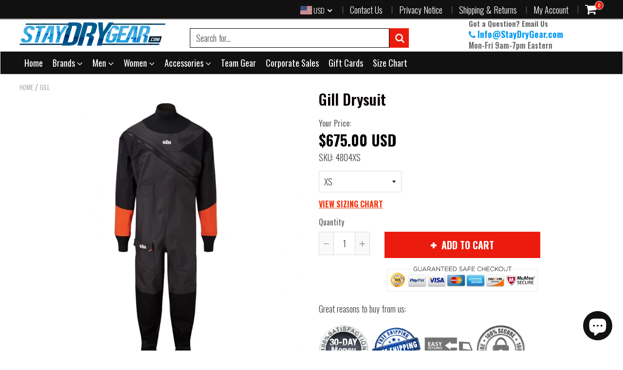

--- FILE ---
content_type: text/html; charset=utf-8
request_url: https://gilldirect.com/products/gill-drysuit
body_size: 40195
content:
<!doctype html>
<!--[if IE 8]><html class="no-js lt-ie9" lang="en"> <![endif]-->
<!--[if IE 9 ]><html class="ie9 no-js"> <![endif]-->
<!--[if (gt IE 9)|!(IE)]><!--> <html class="no-js"> <!--<![endif]-->
<!-- Version 5.0.2 -->
<head>
  <!-- Google tag (gtag.js) -->
<script async src="https://www.googletagmanager.com/gtag/js?id=G-EDVR7QJ1WF"></script>
<script>
  window.dataLayer = window.dataLayer || [];
  function gtag(){dataLayer.push(arguments);}
  gtag('js', new Date());

  gtag('config', 'G-EDVR7QJ1WF');
</script>
  
  <meta charset="utf-8">
  <meta name="robots" content="index, follow">
  <meta http-equiv="X-UA-Compatible" content="IE=edge,chrome=1">
  
  	<link rel="shortcut icon" href="//gilldirect.com/cdn/shop/t/9/assets/favicon.png?v=10047717119116279991536564561" type="image/png" />
  
  <!-- "snippets/SEOManager.liquid" was not rendered, the associated app was uninstalled -->


<script> 
var isshoptimized = 1;
</script>

  <script src="//gilldirect.com/cdn/shop/t/9/assets/jquery.min.js?v=133785615397654003601536564647"     ></script>
  
  <script src="//gilldirect.com/cdn/shop/t/9/assets/app.js?v=8422285146716818121536564647"    defer ></script>
  
  <meta property="og:type" content="product">
  <meta property="og:title" content="Gill Drysuit">
  
    <meta property="og:image" content="http://gilldirect.com/cdn/shop/products/4804_600x600.jpg?v=1603044607">
    <meta property="og:image:secure_url" content="https://gilldirect.com/cdn/shop/products/4804_600x600.jpg?v=1603044607">
  
  <meta property="og:description" content="The perfect choice for sailing in severe weather conditions, the new 4-layer Drysuit offers the ultimate in protection against the water. With in-built adjustable braces and pre marked glideskin collar and cuffs, the fit adjusts to your body helping to prevent water from entering the suit. The outer nylon layer is reinforced with a polyester PU coated overlay, finished with fabric socks and reinforced knees and seat for increased durability.
TECHNICAL SPECS

FEATURES

Pre marked glideskin collar and cuff seals for custom fit.
Protective external YKK Vislon zipper.
Internal adjustable elastic braces for a more comfortable fit.
Elasticated waist.
Low profile thigh cargo pocket.
Reinforced knees and seat for extra durability.
Fabric socks for increased durability.



Technology
• 3-Layer fabric construction. • Waterproof. • Breathable. • Fully taped seams • Durable water repellent finish • Flexible YKK Aquaseal waterproof zipper
Fabric Composition
• Main Fabric: 100% Nylon, PU coated. Reinforcement: 100% Polyester, PU coated
">
  <meta property="og:price:amount" content="675.00">
  <meta property="og:price:currency" content="USD">

<meta property="og:url" content="https://www.staydrygear.com/products/gill-drysuit">
<link rel="canonical" href="https://www.staydrygear.com/products/gill-drysuit" />
<meta property="og:site_name" content="StayDryGear.com">

  <meta name="twitter:site" content="@StayDryGear">


  <meta name="twitter:card" content="summary">


  <meta name="twitter:title" content="Gill Drysuit">
  <meta name="twitter:description" content="The perfect choice for sailing in severe weather conditions, the new 4-layer Drysuit offers the ultimate in protection against the water. With in-built adjustable braces and pre marked glideskin colla">
  <meta name="twitter:image" content="https://gilldirect.com/cdn/shop/products/4804_600x600.jpg?v=1603044607">
  <meta name="twitter:image:width" content="600">
  <meta name="twitter:image:height" content="600">

 
  <link rel="canonical" href="https://www.staydrygear.com/products/gill-drysuit">
  <meta name="viewport" content="width=device-width, initial-scale=1.0, maximum-scale=1.0, user-scalable=no" />
  <meta name="theme-color" content="#eb1c0d">
  <meta name="author" content="StayDryGear.com">
  <meta name="HandheldFriendly" content="True" />
  <meta name="MobileOptimized" content="320" /> 

    
  	<link href="https://fonts.googleapis.com/css?family=Oswald:300,400,500,600,700" rel="stylesheet" lazyload />
 
  
  <link href="//gilldirect.com/cdn/shop/t/9/assets/timber.scss.css?v=16004009691813597411726448192" rel="stylesheet" type="text/css" media="all" />
  <link href="//gilldirect.com/cdn/shop/t/9/assets/vendors.min.css?v=96496329741736612101726448192" rel="stylesheet" type="text/css" media="all" /> 
 
  <script>window.performance && window.performance.mark && window.performance.mark('shopify.content_for_header.start');</script><meta name="google-site-verification" content="drMxqLM7FHyhH7Nwdupx9oK0CKmLShnddvmB6Iky65M">
<meta name="google-site-verification" content="lMnujlLdMEE022MO5E7Z9UQIC3ynuH-gJdZ2Zu0XSwM">
<meta name="google-site-verification" content="QCcYZlSqQlmK523oHgiYegiWmoSRyrKbE2C98pRNaNU">
<meta name="google-site-verification" content="ud3cnuOeiPdpSb3gMFfdlKaINfe_Hwn6WdT7xToOc5w">
<meta id="shopify-digital-wallet" name="shopify-digital-wallet" content="/15993679/digital_wallets/dialog">
<meta name="shopify-checkout-api-token" content="1419cdf4813353d8d8358b79619d0af4">
<link rel="alternate" type="application/json+oembed" href="https://www.staydrygear.com/products/gill-drysuit.oembed">
<script async="async" src="/checkouts/internal/preloads.js?locale=en-US"></script>
<link rel="preconnect" href="https://shop.app" crossorigin="anonymous">
<script async="async" src="https://shop.app/checkouts/internal/preloads.js?locale=en-US&shop_id=15993679" crossorigin="anonymous"></script>
<script id="apple-pay-shop-capabilities" type="application/json">{"shopId":15993679,"countryCode":"US","currencyCode":"USD","merchantCapabilities":["supports3DS"],"merchantId":"gid:\/\/shopify\/Shop\/15993679","merchantName":"StayDryGear.com","requiredBillingContactFields":["postalAddress","email","phone"],"requiredShippingContactFields":["postalAddress","email","phone"],"shippingType":"shipping","supportedNetworks":["visa","masterCard","amex","discover","elo","jcb"],"total":{"type":"pending","label":"StayDryGear.com","amount":"1.00"},"shopifyPaymentsEnabled":true,"supportsSubscriptions":true}</script>
<script id="shopify-features" type="application/json">{"accessToken":"1419cdf4813353d8d8358b79619d0af4","betas":["rich-media-storefront-analytics"],"domain":"gilldirect.com","predictiveSearch":true,"shopId":15993679,"locale":"en"}</script>
<script>var Shopify = Shopify || {};
Shopify.shop = "staydrygear-com.myshopify.com";
Shopify.locale = "en";
Shopify.currency = {"active":"USD","rate":"1.0"};
Shopify.country = "US";
Shopify.theme = {"name":"[Boost]shoptimized-theme-5-0-2","id":23807852588,"schema_name":null,"schema_version":null,"theme_store_id":null,"role":"main"};
Shopify.theme.handle = "null";
Shopify.theme.style = {"id":null,"handle":null};
Shopify.cdnHost = "gilldirect.com/cdn";
Shopify.routes = Shopify.routes || {};
Shopify.routes.root = "/";</script>
<script type="module">!function(o){(o.Shopify=o.Shopify||{}).modules=!0}(window);</script>
<script>!function(o){function n(){var o=[];function n(){o.push(Array.prototype.slice.apply(arguments))}return n.q=o,n}var t=o.Shopify=o.Shopify||{};t.loadFeatures=n(),t.autoloadFeatures=n()}(window);</script>
<script>
  window.ShopifyPay = window.ShopifyPay || {};
  window.ShopifyPay.apiHost = "shop.app\/pay";
  window.ShopifyPay.redirectState = null;
</script>
<script id="shop-js-analytics" type="application/json">{"pageType":"product"}</script>
<script defer="defer" async type="module" src="//gilldirect.com/cdn/shopifycloud/shop-js/modules/v2/client.init-shop-cart-sync_BN7fPSNr.en.esm.js"></script>
<script defer="defer" async type="module" src="//gilldirect.com/cdn/shopifycloud/shop-js/modules/v2/chunk.common_Cbph3Kss.esm.js"></script>
<script defer="defer" async type="module" src="//gilldirect.com/cdn/shopifycloud/shop-js/modules/v2/chunk.modal_DKumMAJ1.esm.js"></script>
<script type="module">
  await import("//gilldirect.com/cdn/shopifycloud/shop-js/modules/v2/client.init-shop-cart-sync_BN7fPSNr.en.esm.js");
await import("//gilldirect.com/cdn/shopifycloud/shop-js/modules/v2/chunk.common_Cbph3Kss.esm.js");
await import("//gilldirect.com/cdn/shopifycloud/shop-js/modules/v2/chunk.modal_DKumMAJ1.esm.js");

  window.Shopify.SignInWithShop?.initShopCartSync?.({"fedCMEnabled":true,"windoidEnabled":true});

</script>
<script>
  window.Shopify = window.Shopify || {};
  if (!window.Shopify.featureAssets) window.Shopify.featureAssets = {};
  window.Shopify.featureAssets['shop-js'] = {"shop-cart-sync":["modules/v2/client.shop-cart-sync_CJVUk8Jm.en.esm.js","modules/v2/chunk.common_Cbph3Kss.esm.js","modules/v2/chunk.modal_DKumMAJ1.esm.js"],"init-fed-cm":["modules/v2/client.init-fed-cm_7Fvt41F4.en.esm.js","modules/v2/chunk.common_Cbph3Kss.esm.js","modules/v2/chunk.modal_DKumMAJ1.esm.js"],"init-shop-email-lookup-coordinator":["modules/v2/client.init-shop-email-lookup-coordinator_Cc088_bR.en.esm.js","modules/v2/chunk.common_Cbph3Kss.esm.js","modules/v2/chunk.modal_DKumMAJ1.esm.js"],"init-windoid":["modules/v2/client.init-windoid_hPopwJRj.en.esm.js","modules/v2/chunk.common_Cbph3Kss.esm.js","modules/v2/chunk.modal_DKumMAJ1.esm.js"],"shop-button":["modules/v2/client.shop-button_B0jaPSNF.en.esm.js","modules/v2/chunk.common_Cbph3Kss.esm.js","modules/v2/chunk.modal_DKumMAJ1.esm.js"],"shop-cash-offers":["modules/v2/client.shop-cash-offers_DPIskqss.en.esm.js","modules/v2/chunk.common_Cbph3Kss.esm.js","modules/v2/chunk.modal_DKumMAJ1.esm.js"],"shop-toast-manager":["modules/v2/client.shop-toast-manager_CK7RT69O.en.esm.js","modules/v2/chunk.common_Cbph3Kss.esm.js","modules/v2/chunk.modal_DKumMAJ1.esm.js"],"init-shop-cart-sync":["modules/v2/client.init-shop-cart-sync_BN7fPSNr.en.esm.js","modules/v2/chunk.common_Cbph3Kss.esm.js","modules/v2/chunk.modal_DKumMAJ1.esm.js"],"init-customer-accounts-sign-up":["modules/v2/client.init-customer-accounts-sign-up_CfPf4CXf.en.esm.js","modules/v2/client.shop-login-button_DeIztwXF.en.esm.js","modules/v2/chunk.common_Cbph3Kss.esm.js","modules/v2/chunk.modal_DKumMAJ1.esm.js"],"pay-button":["modules/v2/client.pay-button_CgIwFSYN.en.esm.js","modules/v2/chunk.common_Cbph3Kss.esm.js","modules/v2/chunk.modal_DKumMAJ1.esm.js"],"init-customer-accounts":["modules/v2/client.init-customer-accounts_DQ3x16JI.en.esm.js","modules/v2/client.shop-login-button_DeIztwXF.en.esm.js","modules/v2/chunk.common_Cbph3Kss.esm.js","modules/v2/chunk.modal_DKumMAJ1.esm.js"],"avatar":["modules/v2/client.avatar_BTnouDA3.en.esm.js"],"init-shop-for-new-customer-accounts":["modules/v2/client.init-shop-for-new-customer-accounts_CsZy_esa.en.esm.js","modules/v2/client.shop-login-button_DeIztwXF.en.esm.js","modules/v2/chunk.common_Cbph3Kss.esm.js","modules/v2/chunk.modal_DKumMAJ1.esm.js"],"shop-follow-button":["modules/v2/client.shop-follow-button_BRMJjgGd.en.esm.js","modules/v2/chunk.common_Cbph3Kss.esm.js","modules/v2/chunk.modal_DKumMAJ1.esm.js"],"checkout-modal":["modules/v2/client.checkout-modal_B9Drz_yf.en.esm.js","modules/v2/chunk.common_Cbph3Kss.esm.js","modules/v2/chunk.modal_DKumMAJ1.esm.js"],"shop-login-button":["modules/v2/client.shop-login-button_DeIztwXF.en.esm.js","modules/v2/chunk.common_Cbph3Kss.esm.js","modules/v2/chunk.modal_DKumMAJ1.esm.js"],"lead-capture":["modules/v2/client.lead-capture_DXYzFM3R.en.esm.js","modules/v2/chunk.common_Cbph3Kss.esm.js","modules/v2/chunk.modal_DKumMAJ1.esm.js"],"shop-login":["modules/v2/client.shop-login_CA5pJqmO.en.esm.js","modules/v2/chunk.common_Cbph3Kss.esm.js","modules/v2/chunk.modal_DKumMAJ1.esm.js"],"payment-terms":["modules/v2/client.payment-terms_BxzfvcZJ.en.esm.js","modules/v2/chunk.common_Cbph3Kss.esm.js","modules/v2/chunk.modal_DKumMAJ1.esm.js"]};
</script>
<script>(function() {
  var isLoaded = false;
  function asyncLoad() {
    if (isLoaded) return;
    isLoaded = true;
    var urls = ["\/\/shopify.privy.com\/widget.js?shop=staydrygear-com.myshopify.com","\/\/code.tidio.co\/fmunamyp4t6vctw771pcy8sdkgzibrrv.js?shop=staydrygear-com.myshopify.com","https:\/\/chimpstatic.com\/mcjs-connected\/js\/users\/b1077e92fbf7847e5a4f0e989\/473456c2b3dd84f268fbf6731.js?shop=staydrygear-com.myshopify.com","https:\/\/assets1.adroll.com\/shopify\/latest\/j\/shopify_rolling_bootstrap_v2.js?adroll_adv_id=WTLCQXEV4RH3LNXOICBHDH\u0026adroll_pix_id=YD4ZJAHHSZDOVCUIXTJMXA\u0026shop=staydrygear-com.myshopify.com","https:\/\/cdn.hextom.com\/js\/freeshippingbar.js?shop=staydrygear-com.myshopify.com"];
    for (var i = 0; i < urls.length; i++) {
      var s = document.createElement('script');
      s.type = 'text/javascript';
      s.async = true;
      s.src = urls[i];
      var x = document.getElementsByTagName('script')[0];
      x.parentNode.insertBefore(s, x);
    }
  };
  if(window.attachEvent) {
    window.attachEvent('onload', asyncLoad);
  } else {
    window.addEventListener('load', asyncLoad, false);
  }
})();</script>
<script id="__st">var __st={"a":15993679,"offset":-18000,"reqid":"8d52c2b1-cbd9-4c67-83e0-66b0c0e6eb05-1769899895","pageurl":"gilldirect.com\/products\/gill-drysuit","u":"f4ba310f9af7","p":"product","rtyp":"product","rid":5961498362042};</script>
<script>window.ShopifyPaypalV4VisibilityTracking = true;</script>
<script id="captcha-bootstrap">!function(){'use strict';const t='contact',e='account',n='new_comment',o=[[t,t],['blogs',n],['comments',n],[t,'customer']],c=[[e,'customer_login'],[e,'guest_login'],[e,'recover_customer_password'],[e,'create_customer']],r=t=>t.map((([t,e])=>`form[action*='/${t}']:not([data-nocaptcha='true']) input[name='form_type'][value='${e}']`)).join(','),a=t=>()=>t?[...document.querySelectorAll(t)].map((t=>t.form)):[];function s(){const t=[...o],e=r(t);return a(e)}const i='password',u='form_key',d=['recaptcha-v3-token','g-recaptcha-response','h-captcha-response',i],f=()=>{try{return window.sessionStorage}catch{return}},m='__shopify_v',_=t=>t.elements[u];function p(t,e,n=!1){try{const o=window.sessionStorage,c=JSON.parse(o.getItem(e)),{data:r}=function(t){const{data:e,action:n}=t;return t[m]||n?{data:e,action:n}:{data:t,action:n}}(c);for(const[e,n]of Object.entries(r))t.elements[e]&&(t.elements[e].value=n);n&&o.removeItem(e)}catch(o){console.error('form repopulation failed',{error:o})}}const l='form_type',E='cptcha';function T(t){t.dataset[E]=!0}const w=window,h=w.document,L='Shopify',v='ce_forms',y='captcha';let A=!1;((t,e)=>{const n=(g='f06e6c50-85a8-45c8-87d0-21a2b65856fe',I='https://cdn.shopify.com/shopifycloud/storefront-forms-hcaptcha/ce_storefront_forms_captcha_hcaptcha.v1.5.2.iife.js',D={infoText:'Protected by hCaptcha',privacyText:'Privacy',termsText:'Terms'},(t,e,n)=>{const o=w[L][v],c=o.bindForm;if(c)return c(t,g,e,D).then(n);var r;o.q.push([[t,g,e,D],n]),r=I,A||(h.body.append(Object.assign(h.createElement('script'),{id:'captcha-provider',async:!0,src:r})),A=!0)});var g,I,D;w[L]=w[L]||{},w[L][v]=w[L][v]||{},w[L][v].q=[],w[L][y]=w[L][y]||{},w[L][y].protect=function(t,e){n(t,void 0,e),T(t)},Object.freeze(w[L][y]),function(t,e,n,w,h,L){const[v,y,A,g]=function(t,e,n){const i=e?o:[],u=t?c:[],d=[...i,...u],f=r(d),m=r(i),_=r(d.filter((([t,e])=>n.includes(e))));return[a(f),a(m),a(_),s()]}(w,h,L),I=t=>{const e=t.target;return e instanceof HTMLFormElement?e:e&&e.form},D=t=>v().includes(t);t.addEventListener('submit',(t=>{const e=I(t);if(!e)return;const n=D(e)&&!e.dataset.hcaptchaBound&&!e.dataset.recaptchaBound,o=_(e),c=g().includes(e)&&(!o||!o.value);(n||c)&&t.preventDefault(),c&&!n&&(function(t){try{if(!f())return;!function(t){const e=f();if(!e)return;const n=_(t);if(!n)return;const o=n.value;o&&e.removeItem(o)}(t);const e=Array.from(Array(32),(()=>Math.random().toString(36)[2])).join('');!function(t,e){_(t)||t.append(Object.assign(document.createElement('input'),{type:'hidden',name:u})),t.elements[u].value=e}(t,e),function(t,e){const n=f();if(!n)return;const o=[...t.querySelectorAll(`input[type='${i}']`)].map((({name:t})=>t)),c=[...d,...o],r={};for(const[a,s]of new FormData(t).entries())c.includes(a)||(r[a]=s);n.setItem(e,JSON.stringify({[m]:1,action:t.action,data:r}))}(t,e)}catch(e){console.error('failed to persist form',e)}}(e),e.submit())}));const S=(t,e)=>{t&&!t.dataset[E]&&(n(t,e.some((e=>e===t))),T(t))};for(const o of['focusin','change'])t.addEventListener(o,(t=>{const e=I(t);D(e)&&S(e,y())}));const B=e.get('form_key'),M=e.get(l),P=B&&M;t.addEventListener('DOMContentLoaded',(()=>{const t=y();if(P)for(const e of t)e.elements[l].value===M&&p(e,B);[...new Set([...A(),...v().filter((t=>'true'===t.dataset.shopifyCaptcha))])].forEach((e=>S(e,t)))}))}(h,new URLSearchParams(w.location.search),n,t,e,['guest_login'])})(!0,!0)}();</script>
<script integrity="sha256-4kQ18oKyAcykRKYeNunJcIwy7WH5gtpwJnB7kiuLZ1E=" data-source-attribution="shopify.loadfeatures" defer="defer" src="//gilldirect.com/cdn/shopifycloud/storefront/assets/storefront/load_feature-a0a9edcb.js" crossorigin="anonymous"></script>
<script crossorigin="anonymous" defer="defer" src="//gilldirect.com/cdn/shopifycloud/storefront/assets/shopify_pay/storefront-65b4c6d7.js?v=20250812"></script>
<script data-source-attribution="shopify.dynamic_checkout.dynamic.init">var Shopify=Shopify||{};Shopify.PaymentButton=Shopify.PaymentButton||{isStorefrontPortableWallets:!0,init:function(){window.Shopify.PaymentButton.init=function(){};var t=document.createElement("script");t.src="https://gilldirect.com/cdn/shopifycloud/portable-wallets/latest/portable-wallets.en.js",t.type="module",document.head.appendChild(t)}};
</script>
<script data-source-attribution="shopify.dynamic_checkout.buyer_consent">
  function portableWalletsHideBuyerConsent(e){var t=document.getElementById("shopify-buyer-consent"),n=document.getElementById("shopify-subscription-policy-button");t&&n&&(t.classList.add("hidden"),t.setAttribute("aria-hidden","true"),n.removeEventListener("click",e))}function portableWalletsShowBuyerConsent(e){var t=document.getElementById("shopify-buyer-consent"),n=document.getElementById("shopify-subscription-policy-button");t&&n&&(t.classList.remove("hidden"),t.removeAttribute("aria-hidden"),n.addEventListener("click",e))}window.Shopify?.PaymentButton&&(window.Shopify.PaymentButton.hideBuyerConsent=portableWalletsHideBuyerConsent,window.Shopify.PaymentButton.showBuyerConsent=portableWalletsShowBuyerConsent);
</script>
<script data-source-attribution="shopify.dynamic_checkout.cart.bootstrap">document.addEventListener("DOMContentLoaded",(function(){function t(){return document.querySelector("shopify-accelerated-checkout-cart, shopify-accelerated-checkout")}if(t())Shopify.PaymentButton.init();else{new MutationObserver((function(e,n){t()&&(Shopify.PaymentButton.init(),n.disconnect())})).observe(document.body,{childList:!0,subtree:!0})}}));
</script>
<link id="shopify-accelerated-checkout-styles" rel="stylesheet" media="screen" href="https://gilldirect.com/cdn/shopifycloud/portable-wallets/latest/accelerated-checkout-backwards-compat.css" crossorigin="anonymous">
<style id="shopify-accelerated-checkout-cart">
        #shopify-buyer-consent {
  margin-top: 1em;
  display: inline-block;
  width: 100%;
}

#shopify-buyer-consent.hidden {
  display: none;
}

#shopify-subscription-policy-button {
  background: none;
  border: none;
  padding: 0;
  text-decoration: underline;
  font-size: inherit;
  cursor: pointer;
}

#shopify-subscription-policy-button::before {
  box-shadow: none;
}

      </style>

<script>window.performance && window.performance.mark && window.performance.mark('shopify.content_for_header.end');</script>
 
  
<!--[if lt IE 9]>
<script src="//gilldirect.com/cdn/shop/t/9/assets/html5shiv.min.js?v=82288979872422875571536564574" type="text/javascript"></script>
<script src="//gilldirect.com/cdn/shop/t/9/assets/respond.min.js?v=52248677837542619231536564618" type="text/javascript"></script>
<link href="//gilldirect.com/cdn/shop/t/9/assets/respond-proxy.html" id="respond-proxy" rel="respond-proxy" />
<link href="//www.staydrygear.com/search?q=45aa8cee2db7b3487c8e162ed8997c6e" id="respond-redirect" rel="respond-redirect" />
<script src="//www.staydrygear.com/search?q=45aa8cee2db7b3487c8e162ed8997c6e" type="text/javascript"></script>
<![endif]-->


 
 
  
    <script src="//gilldirect.com/cdn/shopifycloud/storefront/assets/themes_support/shopify_common-5f594365.js" type="text/javascript"></script>
  
    
  
  
  
  
  
  
  
  

  
  
  	
  
  
  	
  
  
  	
  
  
  <script>
    if ((typeof window) === 'undefined') { window = {}; }
    window.money_format = "${{amount}}";
    window.money_default = "USD";
    window.template = "product";
  </script>
   
   <script src="//gilldirect.com/cdn/shop/t/9/assets/jquery.redcountdown.js?v=76360960752795563901536564646"    defer></script>
<script src="https://cdnjs.cloudflare.com/ajax/libs/jQuery-Knob/1.2.13/jquery.knob.min.js"  defer ></script>
<script src="https://cdnjs.cloudflare.com/ajax/libs/jquery-throttle-debounce/1.1/jquery.ba-throttle-debounce.min.js"  defer ></script>

 
  
  

 <!--[if (gt IE 9)|!(IE)]><!--><script src="//gilldirect.com/cdn/shop/t/9/assets/lazysizes.min.js?v=81961754669882906781536564646" async="async"></script><!--<![endif]-->
<!--[if lte IE 9]><script src="//gilldirect.com/cdn/shop/t/9/assets/lazysizes.min.js?v=81961754669882906781536564646"></script><![endif]-->
<!--begin-bc-sf-filter-css-->
  <style data-id="bc-sf-filter-style" type="text/css">
      #bc-sf-filter-options-wrapper .bc-sf-filter-option-block .bc-sf-filter-block-title h3,
      #bc-sf-filter-tree-h .bc-sf-filter-option-block .bc-sf-filter-block-title a {}
      #bc-sf-filter-options-wrapper .bc-sf-filter-option-block .bc-sf-filter-block-content ul li a,
      #bc-sf-filter-tree-h .bc-sf-filter-option-block .bc-sf-filter-block-content ul li a {}
      #bc-sf-filter-tree-mobile button {}
    </style><link href="//gilldirect.com/cdn/shop/t/9/assets/bc-sf-filter.scss.css?v=73673524745336718591703219198" rel="stylesheet" type="text/css" media="all" />
<!--start-bc-al-css--><!--end-bc-al-css-->

<!-- Start Widgets Slider CSS --><link href="//gilldirect.com/cdn/shop/t/9/assets/bc-widget-slider.scss.css?v=14708980003871389541536564723" rel="stylesheet" type="text/css" media="all" />
<!-- End Widgets Slider CSS -->

<!--end-bc-sf-filter-css-->
  <script async src="https://www.googletagmanager.com/gtag/js?id=AW-1013653859"></script>
<script>
  window.dataLayer = window.dataLayer || [];
  function gtag(){dataLayer.push(arguments);}
  gtag('js', new Date());
  gtag('config', 'AW-1013653859');
</script>
<script src="https://cdn.shopify.com/extensions/e8878072-2f6b-4e89-8082-94b04320908d/inbox-1254/assets/inbox-chat-loader.js" type="text/javascript" defer="defer"></script>
<link href="https://monorail-edge.shopifysvc.com" rel="dns-prefetch">
<script>(function(){if ("sendBeacon" in navigator && "performance" in window) {try {var session_token_from_headers = performance.getEntriesByType('navigation')[0].serverTiming.find(x => x.name == '_s').description;} catch {var session_token_from_headers = undefined;}var session_cookie_matches = document.cookie.match(/_shopify_s=([^;]*)/);var session_token_from_cookie = session_cookie_matches && session_cookie_matches.length === 2 ? session_cookie_matches[1] : "";var session_token = session_token_from_headers || session_token_from_cookie || "";function handle_abandonment_event(e) {var entries = performance.getEntries().filter(function(entry) {return /monorail-edge.shopifysvc.com/.test(entry.name);});if (!window.abandonment_tracked && entries.length === 0) {window.abandonment_tracked = true;var currentMs = Date.now();var navigation_start = performance.timing.navigationStart;var payload = {shop_id: 15993679,url: window.location.href,navigation_start,duration: currentMs - navigation_start,session_token,page_type: "product"};window.navigator.sendBeacon("https://monorail-edge.shopifysvc.com/v1/produce", JSON.stringify({schema_id: "online_store_buyer_site_abandonment/1.1",payload: payload,metadata: {event_created_at_ms: currentMs,event_sent_at_ms: currentMs}}));}}window.addEventListener('pagehide', handle_abandonment_event);}}());</script>
<script id="web-pixels-manager-setup">(function e(e,d,r,n,o){if(void 0===o&&(o={}),!Boolean(null===(a=null===(i=window.Shopify)||void 0===i?void 0:i.analytics)||void 0===a?void 0:a.replayQueue)){var i,a;window.Shopify=window.Shopify||{};var t=window.Shopify;t.analytics=t.analytics||{};var s=t.analytics;s.replayQueue=[],s.publish=function(e,d,r){return s.replayQueue.push([e,d,r]),!0};try{self.performance.mark("wpm:start")}catch(e){}var l=function(){var e={modern:/Edge?\/(1{2}[4-9]|1[2-9]\d|[2-9]\d{2}|\d{4,})\.\d+(\.\d+|)|Firefox\/(1{2}[4-9]|1[2-9]\d|[2-9]\d{2}|\d{4,})\.\d+(\.\d+|)|Chrom(ium|e)\/(9{2}|\d{3,})\.\d+(\.\d+|)|(Maci|X1{2}).+ Version\/(15\.\d+|(1[6-9]|[2-9]\d|\d{3,})\.\d+)([,.]\d+|)( \(\w+\)|)( Mobile\/\w+|) Safari\/|Chrome.+OPR\/(9{2}|\d{3,})\.\d+\.\d+|(CPU[ +]OS|iPhone[ +]OS|CPU[ +]iPhone|CPU IPhone OS|CPU iPad OS)[ +]+(15[._]\d+|(1[6-9]|[2-9]\d|\d{3,})[._]\d+)([._]\d+|)|Android:?[ /-](13[3-9]|1[4-9]\d|[2-9]\d{2}|\d{4,})(\.\d+|)(\.\d+|)|Android.+Firefox\/(13[5-9]|1[4-9]\d|[2-9]\d{2}|\d{4,})\.\d+(\.\d+|)|Android.+Chrom(ium|e)\/(13[3-9]|1[4-9]\d|[2-9]\d{2}|\d{4,})\.\d+(\.\d+|)|SamsungBrowser\/([2-9]\d|\d{3,})\.\d+/,legacy:/Edge?\/(1[6-9]|[2-9]\d|\d{3,})\.\d+(\.\d+|)|Firefox\/(5[4-9]|[6-9]\d|\d{3,})\.\d+(\.\d+|)|Chrom(ium|e)\/(5[1-9]|[6-9]\d|\d{3,})\.\d+(\.\d+|)([\d.]+$|.*Safari\/(?![\d.]+ Edge\/[\d.]+$))|(Maci|X1{2}).+ Version\/(10\.\d+|(1[1-9]|[2-9]\d|\d{3,})\.\d+)([,.]\d+|)( \(\w+\)|)( Mobile\/\w+|) Safari\/|Chrome.+OPR\/(3[89]|[4-9]\d|\d{3,})\.\d+\.\d+|(CPU[ +]OS|iPhone[ +]OS|CPU[ +]iPhone|CPU IPhone OS|CPU iPad OS)[ +]+(10[._]\d+|(1[1-9]|[2-9]\d|\d{3,})[._]\d+)([._]\d+|)|Android:?[ /-](13[3-9]|1[4-9]\d|[2-9]\d{2}|\d{4,})(\.\d+|)(\.\d+|)|Mobile Safari.+OPR\/([89]\d|\d{3,})\.\d+\.\d+|Android.+Firefox\/(13[5-9]|1[4-9]\d|[2-9]\d{2}|\d{4,})\.\d+(\.\d+|)|Android.+Chrom(ium|e)\/(13[3-9]|1[4-9]\d|[2-9]\d{2}|\d{4,})\.\d+(\.\d+|)|Android.+(UC? ?Browser|UCWEB|U3)[ /]?(15\.([5-9]|\d{2,})|(1[6-9]|[2-9]\d|\d{3,})\.\d+)\.\d+|SamsungBrowser\/(5\.\d+|([6-9]|\d{2,})\.\d+)|Android.+MQ{2}Browser\/(14(\.(9|\d{2,})|)|(1[5-9]|[2-9]\d|\d{3,})(\.\d+|))(\.\d+|)|K[Aa][Ii]OS\/(3\.\d+|([4-9]|\d{2,})\.\d+)(\.\d+|)/},d=e.modern,r=e.legacy,n=navigator.userAgent;return n.match(d)?"modern":n.match(r)?"legacy":"unknown"}(),u="modern"===l?"modern":"legacy",c=(null!=n?n:{modern:"",legacy:""})[u],f=function(e){return[e.baseUrl,"/wpm","/b",e.hashVersion,"modern"===e.buildTarget?"m":"l",".js"].join("")}({baseUrl:d,hashVersion:r,buildTarget:u}),m=function(e){var d=e.version,r=e.bundleTarget,n=e.surface,o=e.pageUrl,i=e.monorailEndpoint;return{emit:function(e){var a=e.status,t=e.errorMsg,s=(new Date).getTime(),l=JSON.stringify({metadata:{event_sent_at_ms:s},events:[{schema_id:"web_pixels_manager_load/3.1",payload:{version:d,bundle_target:r,page_url:o,status:a,surface:n,error_msg:t},metadata:{event_created_at_ms:s}}]});if(!i)return console&&console.warn&&console.warn("[Web Pixels Manager] No Monorail endpoint provided, skipping logging."),!1;try{return self.navigator.sendBeacon.bind(self.navigator)(i,l)}catch(e){}var u=new XMLHttpRequest;try{return u.open("POST",i,!0),u.setRequestHeader("Content-Type","text/plain"),u.send(l),!0}catch(e){return console&&console.warn&&console.warn("[Web Pixels Manager] Got an unhandled error while logging to Monorail."),!1}}}}({version:r,bundleTarget:l,surface:e.surface,pageUrl:self.location.href,monorailEndpoint:e.monorailEndpoint});try{o.browserTarget=l,function(e){var d=e.src,r=e.async,n=void 0===r||r,o=e.onload,i=e.onerror,a=e.sri,t=e.scriptDataAttributes,s=void 0===t?{}:t,l=document.createElement("script"),u=document.querySelector("head"),c=document.querySelector("body");if(l.async=n,l.src=d,a&&(l.integrity=a,l.crossOrigin="anonymous"),s)for(var f in s)if(Object.prototype.hasOwnProperty.call(s,f))try{l.dataset[f]=s[f]}catch(e){}if(o&&l.addEventListener("load",o),i&&l.addEventListener("error",i),u)u.appendChild(l);else{if(!c)throw new Error("Did not find a head or body element to append the script");c.appendChild(l)}}({src:f,async:!0,onload:function(){if(!function(){var e,d;return Boolean(null===(d=null===(e=window.Shopify)||void 0===e?void 0:e.analytics)||void 0===d?void 0:d.initialized)}()){var d=window.webPixelsManager.init(e)||void 0;if(d){var r=window.Shopify.analytics;r.replayQueue.forEach((function(e){var r=e[0],n=e[1],o=e[2];d.publishCustomEvent(r,n,o)})),r.replayQueue=[],r.publish=d.publishCustomEvent,r.visitor=d.visitor,r.initialized=!0}}},onerror:function(){return m.emit({status:"failed",errorMsg:"".concat(f," has failed to load")})},sri:function(e){var d=/^sha384-[A-Za-z0-9+/=]+$/;return"string"==typeof e&&d.test(e)}(c)?c:"",scriptDataAttributes:o}),m.emit({status:"loading"})}catch(e){m.emit({status:"failed",errorMsg:(null==e?void 0:e.message)||"Unknown error"})}}})({shopId: 15993679,storefrontBaseUrl: "https://www.staydrygear.com",extensionsBaseUrl: "https://extensions.shopifycdn.com/cdn/shopifycloud/web-pixels-manager",monorailEndpoint: "https://monorail-edge.shopifysvc.com/unstable/produce_batch",surface: "storefront-renderer",enabledBetaFlags: ["2dca8a86"],webPixelsConfigList: [{"id":"512753850","configuration":"{\"config\":\"{\\\"pixel_id\\\":\\\"G-0LGNE5PXW9\\\",\\\"target_country\\\":\\\"US\\\",\\\"gtag_events\\\":[{\\\"type\\\":\\\"search\\\",\\\"action_label\\\":[\\\"G-0LGNE5PXW9\\\",\\\"AW-1013653859\\\/QriECO-Q-IQBEOPCrOMD\\\"]},{\\\"type\\\":\\\"begin_checkout\\\",\\\"action_label\\\":[\\\"G-0LGNE5PXW9\\\",\\\"AW-1013653859\\\/odK1COyQ-IQBEOPCrOMD\\\"]},{\\\"type\\\":\\\"view_item\\\",\\\"action_label\\\":[\\\"G-0LGNE5PXW9\\\",\\\"AW-1013653859\\\/qYryCMuN-IQBEOPCrOMD\\\",\\\"MC-MMRP6WDRGJ\\\"]},{\\\"type\\\":\\\"purchase\\\",\\\"action_label\\\":[\\\"G-0LGNE5PXW9\\\",\\\"AW-1013653859\\\/zfgWCMiN-IQBEOPCrOMD\\\",\\\"MC-MMRP6WDRGJ\\\"]},{\\\"type\\\":\\\"page_view\\\",\\\"action_label\\\":[\\\"G-0LGNE5PXW9\\\",\\\"AW-1013653859\\\/aPTGCMWN-IQBEOPCrOMD\\\",\\\"MC-MMRP6WDRGJ\\\"]},{\\\"type\\\":\\\"add_payment_info\\\",\\\"action_label\\\":[\\\"G-0LGNE5PXW9\\\",\\\"AW-1013653859\\\/TDDWCPKQ-IQBEOPCrOMD\\\"]},{\\\"type\\\":\\\"add_to_cart\\\",\\\"action_label\\\":[\\\"G-0LGNE5PXW9\\\",\\\"AW-1013653859\\\/c9OzCM6N-IQBEOPCrOMD\\\"]}],\\\"enable_monitoring_mode\\\":false}\"}","eventPayloadVersion":"v1","runtimeContext":"OPEN","scriptVersion":"b2a88bafab3e21179ed38636efcd8a93","type":"APP","apiClientId":1780363,"privacyPurposes":[],"dataSharingAdjustments":{"protectedCustomerApprovalScopes":["read_customer_address","read_customer_email","read_customer_name","read_customer_personal_data","read_customer_phone"]}},{"id":"183632058","configuration":"{\"pixel_id\":\"140971646526920\",\"pixel_type\":\"facebook_pixel\",\"metaapp_system_user_token\":\"-\"}","eventPayloadVersion":"v1","runtimeContext":"OPEN","scriptVersion":"ca16bc87fe92b6042fbaa3acc2fbdaa6","type":"APP","apiClientId":2329312,"privacyPurposes":["ANALYTICS","MARKETING","SALE_OF_DATA"],"dataSharingAdjustments":{"protectedCustomerApprovalScopes":["read_customer_address","read_customer_email","read_customer_name","read_customer_personal_data","read_customer_phone"]}},{"id":"shopify-app-pixel","configuration":"{}","eventPayloadVersion":"v1","runtimeContext":"STRICT","scriptVersion":"0450","apiClientId":"shopify-pixel","type":"APP","privacyPurposes":["ANALYTICS","MARKETING"]},{"id":"shopify-custom-pixel","eventPayloadVersion":"v1","runtimeContext":"LAX","scriptVersion":"0450","apiClientId":"shopify-pixel","type":"CUSTOM","privacyPurposes":["ANALYTICS","MARKETING"]}],isMerchantRequest: false,initData: {"shop":{"name":"StayDryGear.com","paymentSettings":{"currencyCode":"USD"},"myshopifyDomain":"staydrygear-com.myshopify.com","countryCode":"US","storefrontUrl":"https:\/\/www.staydrygear.com"},"customer":null,"cart":null,"checkout":null,"productVariants":[{"price":{"amount":675.0,"currencyCode":"USD"},"product":{"title":"Gill Drysuit","vendor":"Gill","id":"5961498362042","untranslatedTitle":"Gill Drysuit","url":"\/products\/gill-drysuit","type":"Drysuits"},"id":"37112943411386","image":{"src":"\/\/gilldirect.com\/cdn\/shop\/products\/4804.jpg?v=1603044607"},"sku":"4804XS","title":"XS","untranslatedTitle":"XS"},{"price":{"amount":675.0,"currencyCode":"USD"},"product":{"title":"Gill Drysuit","vendor":"Gill","id":"5961498362042","untranslatedTitle":"Gill Drysuit","url":"\/products\/gill-drysuit","type":"Drysuits"},"id":"37112943444154","image":{"src":"\/\/gilldirect.com\/cdn\/shop\/products\/4804.jpg?v=1603044607"},"sku":"4804S","title":"S","untranslatedTitle":"S"},{"price":{"amount":675.0,"currencyCode":"USD"},"product":{"title":"Gill Drysuit","vendor":"Gill","id":"5961498362042","untranslatedTitle":"Gill Drysuit","url":"\/products\/gill-drysuit","type":"Drysuits"},"id":"37112943476922","image":{"src":"\/\/gilldirect.com\/cdn\/shop\/products\/4804.jpg?v=1603044607"},"sku":"4804M","title":"M","untranslatedTitle":"M"},{"price":{"amount":675.0,"currencyCode":"USD"},"product":{"title":"Gill Drysuit","vendor":"Gill","id":"5961498362042","untranslatedTitle":"Gill Drysuit","url":"\/products\/gill-drysuit","type":"Drysuits"},"id":"37112943509690","image":{"src":"\/\/gilldirect.com\/cdn\/shop\/products\/4804.jpg?v=1603044607"},"sku":"4804L","title":"L","untranslatedTitle":"L"},{"price":{"amount":675.0,"currencyCode":"USD"},"product":{"title":"Gill Drysuit","vendor":"Gill","id":"5961498362042","untranslatedTitle":"Gill Drysuit","url":"\/products\/gill-drysuit","type":"Drysuits"},"id":"37112943542458","image":{"src":"\/\/gilldirect.com\/cdn\/shop\/products\/4804.jpg?v=1603044607"},"sku":"4804XL","title":"XL","untranslatedTitle":"XL"},{"price":{"amount":675.0,"currencyCode":"USD"},"product":{"title":"Gill Drysuit","vendor":"Gill","id":"5961498362042","untranslatedTitle":"Gill Drysuit","url":"\/products\/gill-drysuit","type":"Drysuits"},"id":"37112943575226","image":{"src":"\/\/gilldirect.com\/cdn\/shop\/products\/4804.jpg?v=1603044607"},"sku":"4804XXL","title":"XXL","untranslatedTitle":"XXL"}],"purchasingCompany":null},},"https://gilldirect.com/cdn","1d2a099fw23dfb22ep557258f5m7a2edbae",{"modern":"","legacy":""},{"shopId":"15993679","storefrontBaseUrl":"https:\/\/www.staydrygear.com","extensionBaseUrl":"https:\/\/extensions.shopifycdn.com\/cdn\/shopifycloud\/web-pixels-manager","surface":"storefront-renderer","enabledBetaFlags":"[\"2dca8a86\"]","isMerchantRequest":"false","hashVersion":"1d2a099fw23dfb22ep557258f5m7a2edbae","publish":"custom","events":"[[\"page_viewed\",{}],[\"product_viewed\",{\"productVariant\":{\"price\":{\"amount\":675.0,\"currencyCode\":\"USD\"},\"product\":{\"title\":\"Gill Drysuit\",\"vendor\":\"Gill\",\"id\":\"5961498362042\",\"untranslatedTitle\":\"Gill Drysuit\",\"url\":\"\/products\/gill-drysuit\",\"type\":\"Drysuits\"},\"id\":\"37112943411386\",\"image\":{\"src\":\"\/\/gilldirect.com\/cdn\/shop\/products\/4804.jpg?v=1603044607\"},\"sku\":\"4804XS\",\"title\":\"XS\",\"untranslatedTitle\":\"XS\"}}]]"});</script><script>
  window.ShopifyAnalytics = window.ShopifyAnalytics || {};
  window.ShopifyAnalytics.meta = window.ShopifyAnalytics.meta || {};
  window.ShopifyAnalytics.meta.currency = 'USD';
  var meta = {"product":{"id":5961498362042,"gid":"gid:\/\/shopify\/Product\/5961498362042","vendor":"Gill","type":"Drysuits","handle":"gill-drysuit","variants":[{"id":37112943411386,"price":67500,"name":"Gill Drysuit - XS","public_title":"XS","sku":"4804XS"},{"id":37112943444154,"price":67500,"name":"Gill Drysuit - S","public_title":"S","sku":"4804S"},{"id":37112943476922,"price":67500,"name":"Gill Drysuit - M","public_title":"M","sku":"4804M"},{"id":37112943509690,"price":67500,"name":"Gill Drysuit - L","public_title":"L","sku":"4804L"},{"id":37112943542458,"price":67500,"name":"Gill Drysuit - XL","public_title":"XL","sku":"4804XL"},{"id":37112943575226,"price":67500,"name":"Gill Drysuit - XXL","public_title":"XXL","sku":"4804XXL"}],"remote":false},"page":{"pageType":"product","resourceType":"product","resourceId":5961498362042,"requestId":"8d52c2b1-cbd9-4c67-83e0-66b0c0e6eb05-1769899895"}};
  for (var attr in meta) {
    window.ShopifyAnalytics.meta[attr] = meta[attr];
  }
</script>
<script class="analytics">
  (function () {
    var customDocumentWrite = function(content) {
      var jquery = null;

      if (window.jQuery) {
        jquery = window.jQuery;
      } else if (window.Checkout && window.Checkout.$) {
        jquery = window.Checkout.$;
      }

      if (jquery) {
        jquery('body').append(content);
      }
    };

    var hasLoggedConversion = function(token) {
      if (token) {
        return document.cookie.indexOf('loggedConversion=' + token) !== -1;
      }
      return false;
    }

    var setCookieIfConversion = function(token) {
      if (token) {
        var twoMonthsFromNow = new Date(Date.now());
        twoMonthsFromNow.setMonth(twoMonthsFromNow.getMonth() + 2);

        document.cookie = 'loggedConversion=' + token + '; expires=' + twoMonthsFromNow;
      }
    }

    var trekkie = window.ShopifyAnalytics.lib = window.trekkie = window.trekkie || [];
    if (trekkie.integrations) {
      return;
    }
    trekkie.methods = [
      'identify',
      'page',
      'ready',
      'track',
      'trackForm',
      'trackLink'
    ];
    trekkie.factory = function(method) {
      return function() {
        var args = Array.prototype.slice.call(arguments);
        args.unshift(method);
        trekkie.push(args);
        return trekkie;
      };
    };
    for (var i = 0; i < trekkie.methods.length; i++) {
      var key = trekkie.methods[i];
      trekkie[key] = trekkie.factory(key);
    }
    trekkie.load = function(config) {
      trekkie.config = config || {};
      trekkie.config.initialDocumentCookie = document.cookie;
      var first = document.getElementsByTagName('script')[0];
      var script = document.createElement('script');
      script.type = 'text/javascript';
      script.onerror = function(e) {
        var scriptFallback = document.createElement('script');
        scriptFallback.type = 'text/javascript';
        scriptFallback.onerror = function(error) {
                var Monorail = {
      produce: function produce(monorailDomain, schemaId, payload) {
        var currentMs = new Date().getTime();
        var event = {
          schema_id: schemaId,
          payload: payload,
          metadata: {
            event_created_at_ms: currentMs,
            event_sent_at_ms: currentMs
          }
        };
        return Monorail.sendRequest("https://" + monorailDomain + "/v1/produce", JSON.stringify(event));
      },
      sendRequest: function sendRequest(endpointUrl, payload) {
        // Try the sendBeacon API
        if (window && window.navigator && typeof window.navigator.sendBeacon === 'function' && typeof window.Blob === 'function' && !Monorail.isIos12()) {
          var blobData = new window.Blob([payload], {
            type: 'text/plain'
          });

          if (window.navigator.sendBeacon(endpointUrl, blobData)) {
            return true;
          } // sendBeacon was not successful

        } // XHR beacon

        var xhr = new XMLHttpRequest();

        try {
          xhr.open('POST', endpointUrl);
          xhr.setRequestHeader('Content-Type', 'text/plain');
          xhr.send(payload);
        } catch (e) {
          console.log(e);
        }

        return false;
      },
      isIos12: function isIos12() {
        return window.navigator.userAgent.lastIndexOf('iPhone; CPU iPhone OS 12_') !== -1 || window.navigator.userAgent.lastIndexOf('iPad; CPU OS 12_') !== -1;
      }
    };
    Monorail.produce('monorail-edge.shopifysvc.com',
      'trekkie_storefront_load_errors/1.1',
      {shop_id: 15993679,
      theme_id: 23807852588,
      app_name: "storefront",
      context_url: window.location.href,
      source_url: "//gilldirect.com/cdn/s/trekkie.storefront.c59ea00e0474b293ae6629561379568a2d7c4bba.min.js"});

        };
        scriptFallback.async = true;
        scriptFallback.src = '//gilldirect.com/cdn/s/trekkie.storefront.c59ea00e0474b293ae6629561379568a2d7c4bba.min.js';
        first.parentNode.insertBefore(scriptFallback, first);
      };
      script.async = true;
      script.src = '//gilldirect.com/cdn/s/trekkie.storefront.c59ea00e0474b293ae6629561379568a2d7c4bba.min.js';
      first.parentNode.insertBefore(script, first);
    };
    trekkie.load(
      {"Trekkie":{"appName":"storefront","development":false,"defaultAttributes":{"shopId":15993679,"isMerchantRequest":null,"themeId":23807852588,"themeCityHash":"6815030096939150127","contentLanguage":"en","currency":"USD","eventMetadataId":"c0a8d885-857a-47c1-899c-4beaed0df377"},"isServerSideCookieWritingEnabled":true,"monorailRegion":"shop_domain","enabledBetaFlags":["65f19447","b5387b81"]},"Session Attribution":{},"S2S":{"facebookCapiEnabled":false,"source":"trekkie-storefront-renderer","apiClientId":580111}}
    );

    var loaded = false;
    trekkie.ready(function() {
      if (loaded) return;
      loaded = true;

      window.ShopifyAnalytics.lib = window.trekkie;

      var originalDocumentWrite = document.write;
      document.write = customDocumentWrite;
      try { window.ShopifyAnalytics.merchantGoogleAnalytics.call(this); } catch(error) {};
      document.write = originalDocumentWrite;

      window.ShopifyAnalytics.lib.page(null,{"pageType":"product","resourceType":"product","resourceId":5961498362042,"requestId":"8d52c2b1-cbd9-4c67-83e0-66b0c0e6eb05-1769899895","shopifyEmitted":true});

      var match = window.location.pathname.match(/checkouts\/(.+)\/(thank_you|post_purchase)/)
      var token = match? match[1]: undefined;
      if (!hasLoggedConversion(token)) {
        setCookieIfConversion(token);
        window.ShopifyAnalytics.lib.track("Viewed Product",{"currency":"USD","variantId":37112943411386,"productId":5961498362042,"productGid":"gid:\/\/shopify\/Product\/5961498362042","name":"Gill Drysuit - XS","price":"675.00","sku":"4804XS","brand":"Gill","variant":"XS","category":"Drysuits","nonInteraction":true,"remote":false},undefined,undefined,{"shopifyEmitted":true});
      window.ShopifyAnalytics.lib.track("monorail:\/\/trekkie_storefront_viewed_product\/1.1",{"currency":"USD","variantId":37112943411386,"productId":5961498362042,"productGid":"gid:\/\/shopify\/Product\/5961498362042","name":"Gill Drysuit - XS","price":"675.00","sku":"4804XS","brand":"Gill","variant":"XS","category":"Drysuits","nonInteraction":true,"remote":false,"referer":"https:\/\/gilldirect.com\/products\/gill-drysuit"});
      }
    });


        var eventsListenerScript = document.createElement('script');
        eventsListenerScript.async = true;
        eventsListenerScript.src = "//gilldirect.com/cdn/shopifycloud/storefront/assets/shop_events_listener-3da45d37.js";
        document.getElementsByTagName('head')[0].appendChild(eventsListenerScript);

})();</script>
  <script>
  if (!window.ga || (window.ga && typeof window.ga !== 'function')) {
    window.ga = function ga() {
      (window.ga.q = window.ga.q || []).push(arguments);
      if (window.Shopify && window.Shopify.analytics && typeof window.Shopify.analytics.publish === 'function') {
        window.Shopify.analytics.publish("ga_stub_called", {}, {sendTo: "google_osp_migration"});
      }
      console.error("Shopify's Google Analytics stub called with:", Array.from(arguments), "\nSee https://help.shopify.com/manual/promoting-marketing/pixels/pixel-migration#google for more information.");
    };
    if (window.Shopify && window.Shopify.analytics && typeof window.Shopify.analytics.publish === 'function') {
      window.Shopify.analytics.publish("ga_stub_initialized", {}, {sendTo: "google_osp_migration"});
    }
  }
</script>
<script
  defer
  src="https://gilldirect.com/cdn/shopifycloud/perf-kit/shopify-perf-kit-3.1.0.min.js"
  data-application="storefront-renderer"
  data-shop-id="15993679"
  data-render-region="gcp-us-central1"
  data-page-type="product"
  data-theme-instance-id="23807852588"
  data-theme-name=""
  data-theme-version=""
  data-monorail-region="shop_domain"
  data-resource-timing-sampling-rate="10"
  data-shs="true"
  data-shs-beacon="true"
  data-shs-export-with-fetch="true"
  data-shs-logs-sample-rate="1"
  data-shs-beacon-endpoint="https://gilldirect.com/api/collect"
></script>
</head>

<body id="gill-drysuit" class="template-product">
  
  <div id="top"></div>
  <div class="animsitionn">
  <div id="code_div"></div>
  <div id="NavDrawer" class="drawer drawer--left">
    <div class="drawer__header">
      <div class="drawer__title h3">Browse</div>
      <div class="drawer__close js-drawer-close">
        <button type="button" class="icon-fallback-text">
          <i class="fa fa-times"></i>
          <span class="fallback-text">Close menu</span>
        </button>
      </div>
    </div>
    <!-- begin mobile-nav -->
    <nav id="menu">

  <button id="mmmenu-close-button" type="button" class="ger icon-fallback-text">
    <span class="fa fa-times" aria-hidden="true"></span>
    <span class="fallback-text">Close Menu</span>
  </button>

  <ul>

    
    
    
    <li >
      <a href="/" class="site-nav__linkk">Home</a>
    </li>
    
    
    
    
    <li>

      <span> Brands</span>



      <ul>
        
        <li>
          <a href="/collections/gill">Gill </a>
        </li>
        
      </ul>
    </li>
    
    
    
    
    <li>

      <span> Men</span>



      <ul>
        
        <li>
          <a href="/collections/men-jackets">Jackets</a>
        </li>
        
        <li>
          <a href="/collections/men-trousers">Trousers</a>
        </li>
        
        <li>
          <a href="/collections/men-drysuits">Drysuits</a>
        </li>
        
        <li>
          <a href="/collections/men-footwear">Footwear</a>
        </li>
        
        <li>
          <a href="/collections/men-fleece">Fleece</a>
        </li>
        
        <li>
          <a href="/collections/men-short">Shorts</a>
        </li>
        
        <li>
          <a href="/collections/men-shirts-tops">Shirts &amp; Tops</a>
        </li>
        
      </ul>
    </li>
    
    
    
    
    <li>

      <span> Women</span>



      <ul>
        
        <li>
          <a href="/collections/women-jackets">Jackets</a>
        </li>
        
        <li>
          <a href="/collections/women-trousers">Trousers</a>
        </li>
        
        <li>
          <a href="/collections/women-footwear">Footwear</a>
        </li>
        
        <li>
          <a href="/collections/women-fleece">Fleece</a>
        </li>
        
        <li>
          <a href="/collections/women-shirts-tops">Shirts &amp; Tops</a>
        </li>
        
      </ul>
    </li>
    
    
    
    
    <li>

      <span> Accessories</span>



      <ul>
        
        <li>
          <a href="/collections/gloves">Gloves</a>
        </li>
        
        <li>
          <a href="/collections/headwear">Headwear</a>
        </li>
        
        <li>
          <a href="/collections/luggage-bags">Luggage/Bags</a>
        </li>
        
      </ul>
    </li>
    
    
    
    
    <li >
      <a href="/pages/team-gear" class="site-nav__linkk">Team Gear</a>
    </li>
    
    
    
    
    <li >
      <a href="/pages/custom-corporate-sales" class="site-nav__linkk">Corporate Sales</a>
    </li>
    
    
    
    
    <li >
      <a href="/collections/gift-cards" class="site-nav__linkk">Gift Cards</a>
    </li>
    
    
    
    
    <li >
      <a href="/pages/size-chart" class="site-nav__linkk">Size Chart</a>
    </li>
    
    
    

    



    


    
    
    <li ><a  class="site-nav__linkk" href="/pages/contact-us">Contact Us</a></li>
    
    <li ><a  class="site-nav__linkk" href="/pages/privacy-notice">Privacy Notice</a></li>
    
    <li ><a  class="site-nav__linkk" href="/pages/shipping-returns">Shipping & Returns</a></li>
    
    
    
    <li><a href="/account" class="site-nav__linkk">My Account</a></li>
   
    
    
  </ul>
</nav>
    <!-- //mobile-nav -->
  </div>
  
    <div id="CartDrawer" class="drawer drawer--right">
      <div class="drawer__header">
        <div class="drawer__title h3">Cart</div>
        <div class="drawer__close js-drawer-close">
          <button type="button" class="icon-fallback-text">
            <span class="fa fa-times" aria-hidden="true"></span>
            <span class="fallback-text">"Close Cart"</span>
          </button>
        </div>
      </div>
      <div id="CartContainer"></div>
      
        <div class="grid__item large--one-whole checkout--icons-product">
          

   <img alt="Checkout Secure" src="//gilldirect.com/cdn/shop/t/9/assets/checkout_icon.png?v=172537687083778273411536564554" class="no-border checkout-img ratina-img" />
       


         </div>
      
      
    </div>
  
  <div id="PageContainer" class="is-moved-by-drawer">
    
    <div id="shopify-section-header" class="shopify-section"><style>
    .fheight{min-height:50px;}
  .fheight {
    height: 50px;
}
  
    @media only screen and (max-width: 1050px) {
   
      .grid__product-content.text-center.category_detail {
    padding-bottom: 0;
}
    }
  
   .popup_model_shipping_text {
    text-align: center;
    font-weight: 400;
}
  

  .imageprobar {


  }
  .shrink .imageprobar {
    padding-top: 4px;
  }
  @media only screen and (max-width: 1050px) {
    .imageprobar {

      display:none
    }
  }
  
  .logo {
    margin-top: 0;
  }
  .search_panel {
    max-width: 500px;
    margin: 12px auto 0;
  }


  
  .imageprobar {

    display:none
  }
  
  

  .CartCount {
    background-color: #119cf5;
    color: ;
  }

  .sticky .CartCount {
    background-color: ;
    color: ;
  }

  .site-header .header-stripbar .topstrip-nav .top-nav-link a.site-header__cart-toggle {
    background: ;

  }

  .sticky .cart__hover, .sticky .cart__hover:hover {
    background: ;

  }


  .cart__hover #cart-popup .cart--promo-msg {
    color:;
  }  

  .site-header__logo {
    font-size: 2rem;
    margin-top: 4%;
  }  
  header.header.shrink .top_bar {
    display: block;
    transition: 0.2s ease;
  }
  header.header.shrink .cart2 {
    display: none;
  }
  

  

  button#paypal-express-button{display:none}
  
  .top_bar .container {
    position: relative;
  }
  .cart__footer-icon a .CartCount {
    right: -14px;
    top: 4px;
  }

  @media only screen and (max-width: 1050px) {
    .search_panel {
      max-width: 500px;
      margin: 10px auto 0;
    }
  }
  i.fa.fa-shopping-cart {
    color: #ffffff;
  }
  @media only screen and (max-width: 992px) {
    .search a, .menu-btn a { color:#000000;}
    i.fa.fa-shopping-cart {
      color: #000000;
    }
    img.limn {
      max-width: 66%!important;
    }
  }
  .search_panel span.fa.fa-search {
    color: #f1f1f1;
  }
  
    
      .cbha {
        font-size: 18px;
        vertical-align: middle;
        display: inline-block;
      }
      .fblikebar {
        min-height: 0;
        width: 110px;
        position: relative;
        margin: 0 !important;
        display: table-cell;
        padding: 0 10px 0 0;
        vertical-align: middle;
        line-height: 18px;
      }
      .fb_iframe_widget {
        vertical-align: middle;
      }
      .fb_iframe_widget span {
        vertical-align: middle !important;
      }
    
  
  
  @media only screen and (max-width: 767px) {
    input#footercheck {
      position: relative;
      top: 2px;
    }
    input#footercheckcontact {
      top: 0px;
      position: relative;
    }
    input#footerchecka {
      position: relative;
      top: 2px;
    }
    input#footercheckcontactn {
      position: relative;
      top: 2px;
    }
  }
  
   
  
  .countryName{display:none}
    
</style>
<header class="header container-fluid">
  
  <div class="row top_bar ">	
    <div class="container table--layout">
           
        
          
            <div class="fblikebar">
              <div class="cbha">
                <div id="fb-root"></div>
                <div class="fb-like" data-href="https://www.facebook.com/StayDryGear" data-layout="button_count" data-action="like" data-size="small" data-show-faces="false" data-share="true"></div>
              </div>
            </div>
          
        
      

      
      <div class="shipping_bar">
        <p><a style="color: inherit;" class="free_shipping_top_strip" href="https://staydrygear.com">  </a> </p>
      </div>
      
      <nav class="main-nav topnav">
         <ul class="tpn">
          
          <li class="dropdown">
            <select id="currencies" class="currencies" name="currencies" style="display:none">
  
  
  <option value="USD" selected="selected">USD</option>
  
     
      <option value="USD">USD</option>
  
  
     
      <option value="JPY">JPY</option>
  
  
     
      <option value="CAD">CAD</option>
  
  
     
      <option value="INR">INR</option>
  
  
     
      <option value="GBP">GBP</option>
  
  
     
      <option value="EUR">EUR</option>
  
  
     
      <option value="AUD">AUD</option>
  
  
</select>
 


             <div class="nice-select currency-switcher  slim dd-form">
                        <span class="current notranslate"> 
                         <span class="selected--currency-flag">
                              
   
          
                           <img id="cunfla" src="//gilldirect.com/cdn/shop/t/9/assets/us.svg"
                                data-src="//gilldirect.com/cdn/shop/t/9/assets/us.svg"
 data-widths="[540, 720, 900, 1080, 1296, 1512, 1728, 1944, 2048]"
 data-aspectratio="//gilldirect.com/cdn/shop/t/9/assets/us.svg"
 data-sizes="auto"
 data-parent-fit="contain"
                                alt="USD" class="lazyload country--flag USD" />
     
  
   
          
                           <img id="cunfla" src="//gilldirect.com/cdn/shop/t/9/assets/us.svg"
                                data-src="//gilldirect.com/cdn/shop/t/9/assets/jp.svg"
 data-widths="[540, 720, 900, 1080, 1296, 1512, 1728, 1944, 2048]"
 data-aspectratio="//gilldirect.com/cdn/shop/t/9/assets/jp.svg"
 data-sizes="auto"
 data-parent-fit="contain"
                                alt="JPY" class="lazyload country--flag JPY" />
     
  
   
          
                           <img id="cunfla" src="//gilldirect.com/cdn/shop/t/9/assets/us.svg"
                                data-src="//gilldirect.com/cdn/shop/t/9/assets/ca.svg"
 data-widths="[540, 720, 900, 1080, 1296, 1512, 1728, 1944, 2048]"
 data-aspectratio="//gilldirect.com/cdn/shop/t/9/assets/ca.svg"
 data-sizes="auto"
 data-parent-fit="contain"
                                alt="CAD" class="lazyload country--flag CAD" />
     
  
   
          
                           <img id="cunfla" src="//gilldirect.com/cdn/shop/t/9/assets/us.svg"
                                data-src="//gilldirect.com/cdn/shop/t/9/assets/in.svg"
 data-widths="[540, 720, 900, 1080, 1296, 1512, 1728, 1944, 2048]"
 data-aspectratio="//gilldirect.com/cdn/shop/t/9/assets/in.svg"
 data-sizes="auto"
 data-parent-fit="contain"
                                alt="INR" class="lazyload country--flag INR" />
     
  
   
          
                           <img id="cunfla" src="//gilldirect.com/cdn/shop/t/9/assets/us.svg"
                                data-src="//gilldirect.com/cdn/shop/t/9/assets/gb.svg"
 data-widths="[540, 720, 900, 1080, 1296, 1512, 1728, 1944, 2048]"
 data-aspectratio="//gilldirect.com/cdn/shop/t/9/assets/gb.svg"
 data-sizes="auto"
 data-parent-fit="contain"
                                alt="GBP" class="lazyload country--flag GBP" />
     
  
   
          
                           <img id="cunfla" src="//gilldirect.com/cdn/shop/t/9/assets/us.svg"
                                data-src="//gilldirect.com/cdn/shop/t/9/assets/eu.svg"
 data-widths="[540, 720, 900, 1080, 1296, 1512, 1728, 1944, 2048]"
 data-aspectratio="//gilldirect.com/cdn/shop/t/9/assets/eu.svg"
 data-sizes="auto"
 data-parent-fit="contain"
                                alt="EUR" class="lazyload country--flag EUR" />
     
  
   
          
                           <img id="cunfla" src="//gilldirect.com/cdn/shop/t/9/assets/us.svg"
                                data-src="//gilldirect.com/cdn/shop/t/9/assets/au.svg"
 data-widths="[540, 720, 900, 1080, 1296, 1512, 1728, 1944, 2048]"
 data-aspectratio="//gilldirect.com/cdn/shop/t/9/assets/au.svg"
 data-sizes="auto"
 data-parent-fit="contain"
                                alt="AUD" class="lazyload country--flag AUD" />
     
  
</span>
                          
                          <span class="selectedvalue"> </span></span>
        <ul class="list">
           
     
          
            <li class="option notranslate " data-value="USD"> <img 
                                                                          src="//gilldirect.com/cdn/shop/t/9/assets/us.svg"
                                data-src="//gilldirect.com/cdn/shop/t/9/assets/us.svg"
 data-widths="[540, 720, 900, 1080, 1296, 1512, 1728, 1944, 2048]"
 data-aspectratio="//gilldirect.com/cdn/shop/t/9/assets/us.svg"
 data-sizes="auto"
 data-parent-fit="contain" 
                                                                          
                                                                          alt="USD" class="lazyload country--flag USD" />USD</li>
       
  
     
          
            <li class="option notranslate " data-value="JPY"> <img 
                                                                          src="//gilldirect.com/cdn/shop/t/9/assets/us.svg"
                                data-src="//gilldirect.com/cdn/shop/t/9/assets/jp.svg"
 data-widths="[540, 720, 900, 1080, 1296, 1512, 1728, 1944, 2048]"
 data-aspectratio="//gilldirect.com/cdn/shop/t/9/assets/jp.svg"
 data-sizes="auto"
 data-parent-fit="contain" 
                                                                          
                                                                          alt="JPY" class="lazyload country--flag JPY" />JPY</li>
       
  
     
          
            <li class="option notranslate " data-value="CAD"> <img 
                                                                          src="//gilldirect.com/cdn/shop/t/9/assets/us.svg"
                                data-src="//gilldirect.com/cdn/shop/t/9/assets/ca.svg"
 data-widths="[540, 720, 900, 1080, 1296, 1512, 1728, 1944, 2048]"
 data-aspectratio="//gilldirect.com/cdn/shop/t/9/assets/ca.svg"
 data-sizes="auto"
 data-parent-fit="contain" 
                                                                          
                                                                          alt="CAD" class="lazyload country--flag CAD" />CAD</li>
       
  
     
          
            <li class="option notranslate " data-value="INR"> <img 
                                                                          src="//gilldirect.com/cdn/shop/t/9/assets/us.svg"
                                data-src="//gilldirect.com/cdn/shop/t/9/assets/in.svg"
 data-widths="[540, 720, 900, 1080, 1296, 1512, 1728, 1944, 2048]"
 data-aspectratio="//gilldirect.com/cdn/shop/t/9/assets/in.svg"
 data-sizes="auto"
 data-parent-fit="contain" 
                                                                          
                                                                          alt="INR" class="lazyload country--flag INR" />INR</li>
       
  
     
          
            <li class="option notranslate " data-value="GBP"> <img 
                                                                          src="//gilldirect.com/cdn/shop/t/9/assets/us.svg"
                                data-src="//gilldirect.com/cdn/shop/t/9/assets/gb.svg"
 data-widths="[540, 720, 900, 1080, 1296, 1512, 1728, 1944, 2048]"
 data-aspectratio="//gilldirect.com/cdn/shop/t/9/assets/gb.svg"
 data-sizes="auto"
 data-parent-fit="contain" 
                                                                          
                                                                          alt="GBP" class="lazyload country--flag GBP" />GBP</li>
       
  
     
          
            <li class="option notranslate " data-value="EUR"> <img 
                                                                          src="//gilldirect.com/cdn/shop/t/9/assets/us.svg"
                                data-src="//gilldirect.com/cdn/shop/t/9/assets/eu.svg"
 data-widths="[540, 720, 900, 1080, 1296, 1512, 1728, 1944, 2048]"
 data-aspectratio="//gilldirect.com/cdn/shop/t/9/assets/eu.svg"
 data-sizes="auto"
 data-parent-fit="contain" 
                                                                          
                                                                          alt="EUR" class="lazyload country--flag EUR" />EUR</li>
       
  
     
          
            <li class="option notranslate " data-value="AUD"> <img 
                                                                          src="//gilldirect.com/cdn/shop/t/9/assets/us.svg"
                                data-src="//gilldirect.com/cdn/shop/t/9/assets/au.svg"
 data-widths="[540, 720, 900, 1080, 1296, 1512, 1728, 1944, 2048]"
 data-aspectratio="//gilldirect.com/cdn/shop/t/9/assets/au.svg"
 data-sizes="auto"
 data-parent-fit="contain" 
                                                                          
                                                                          alt="AUD" class="lazyload country--flag AUD" />AUD</li>
       
  
               </ul>
    </div>
<script>
$( document ).ready(function() {
  var selectedvalue = $('.currencies').val();
  $('.selectedvalue').html(selectedvalue);
  $('.list li').click(function(){
    var datavalue = $(this).attr('data-value');
    $('.currencies').val(datavalue);
$('.currencies').trigger('change');
    $('.selectedvalue').html(datavalue);
   
    $.cookie("currencynewcookie", datavalue, {

   path    : '/',          // The value of the path attribute of the cookie
                           // (Default: path of page that created the cookie).


  
});
    });
 });
</script>
          </li>
          
         
          
          <li><a href="/pages/contact-us">Contact Us</a></li>
          
          <li><a href="/pages/privacy-notice">Privacy Notice</a></li>
          
          <li><a href="/pages/shipping-returns">Shipping & Returns</a></li>
          
           
          <li><a href="/account">My Account</a></li>
          
            
        </ul>
        <div class="cart nm">
          
          <li class="top-nav-link cart__hover">
            <a  data-no-instant href="/cart" class="top-nav-link site-header__cart-toggle js-drawer-open-right" aria-controls="CartDrawer" aria-expanded="false">
              
              <i class="fa fa-shopping-cart"></i>
              
              <span class="CartCount">0</span>
            </a>
            
            <div id="cart-popup" class="empty-popup">
              <div class="container">
                <ul class="cart-popup-ul-bottom">
                  <li class="empty-cart-popup-msg">Your Cart is Empty.</li>
                  <li><a href="/collections/all" class="btn btn-large btn-primary">Shop Now</a></li>
                </ul>
              </div>
            </div>
            
          </li>
          
        </div>
      </nav>
    </div>
  </div>
  
  <div class="row middle_bar">
    
    <div class="top--line mshop"><span class="mobile_bar_shipping_text">FREE UPS GROUND Shipping on All Orders Over $99!!!</span></div>
    
    <div class="container" >
      <div class="menu-btn ">
        <a href="#menu"><span class="fa fa-bars"></span></a>
      </div>
      <div class="search ">
        <a href="javascript:;" class="header-search" id="searchlink">
          <span class="fa fa-search"></span>
        </a>
      </div>
      <div class="noproclas col-md-3">
        <div class="row">
          <div class="logo">
            
              <a href="/" itemprop="url" class="desktop-logo">
                <img src="//gilldirect.com/cdn/shop/t/9/assets/logo.png?v=99176233788034589531536564586" alt="StayDryGear.com" itemprop="logo" class="img-responsive" height="70" />
              </a>
            
            <a href="/" class="mobile-logo">
              <img src="//gilldirect.com/cdn/shop/t/9/assets/mobile_logo.png?v=161030251910104653821536564604" class="img-responsive" height="28" width="145">
            </a>
          </div>
        </div>
      </div>
      <div class="col-md-6 ">
        
        
        <div class="search_panel">

          <!-- <form action="/search" method="get" class=" " role="search">
  <div class="form-group clearfix">
  <input type="hidden" name="type" value="product" />
  <input type="search" name="q" value="" class="form-control" placeholder="Search for..."   aria-label="Translation missing: en.general.search.placeholder">
 <button type="submit" class="btn btn-success"><span class="fa fa-search"></span></button>
  </div>
</form> -->
 <form action="/search" method="get" role="search" class="search_form">
                  <div class="button-search"></div>
   <div class="form-group clearfix">
                  <input autocomplete="off" type="text" name="q" value=""  class="input-block-level search-query form-control" id="search_query" placeholder="Search for..."  aria-label="Translation missing: en.general.search.placeholder"/>
                  <div id="autocomplete-results" class="results-box"></div>
                  <input type="hidden" name="type" value="product" />
     <button type="submit" class="btn btn-success"><span class="fa fa-search"></span></button>

   </div>
                </form>
<a href="javascript:;" class="search-close"><i class="fa fa-times"></i></a>


<style>
 
  .search_panel {
 
    position: relative;
}
  .results-box,  .results-box-footer,  .results-box-fourofour {
    position: absolute;
    background: #fff;
    color: #333;
/*     max-width: 417px; */
    z-index: 5000;
    font-size: 12px;
    top: 40px;
    width: 82%;
    
        border: 1px solid #ccc;
    border-top: none;
/*     box-shadow: 0 0 25px rgba(0,0,0,0.15) !important;
    -moz-box-shadow: 0 0 25px rgba(0,0,0,0.15) !important;
    -webkit-box-shadow: 0 0 25px rgba(0,0,0,0.15) !important; */
}
  .results-box .note, .results-box-footer .note,  .results-box-fourofour .note {
    text-align: center;
    background: #232323;
    border: #232323;
    color: #ffffff;
    font-size: 12px;
}
  .results-box .load, .results-box-footer .load,  .results-box-fourofour .load {
    background: url("//gilldirect.com/cdn/shop/t/9/assets/ajax-load.gif?v=147398866055238942101536564542");
    text-align: center;
    width: 100%;
    height: 20px;
      padding: 0!important;
}
 .results-box>*:first-child {
    
}
 
 .results-box>*, .results-box-footer>*,  .results-box-fourofour>* {
      display: block;
    padding: 7px 2px;
    margin: 0;
    border-bottom: 1px solid #e2e2e2;
    border-left: 1px solid #e2e2e2;
    border-right: 1px solid #e2e2e2;
    min-height: 24px;
    display: block;
    padding: 13px 20px 10px !important;
    margin: 0 !important;
    cursor: pointer !important;
    border: none !important;
    background: none !important;
    overflow: hidden;
    border-radius: 0 !important;
    -moz-border-radius: 0 !important;
    -webkit-border-radius: 0 !important;
    color: #333 !important;
    font-size: 16px !important;
    font-weight: 400 !important;
    line-height: 1.6 !important;
  
}
  .results-box .img img, .results-box-footer .img img,  .results-box-fourofour .img img {
    vertical-align: middle;
    margin-top: -2px;
}
  .results-box .img , .results-box-footer .img,  .results-box-fourofour .img{
    float: left;
    margin: 0px 10px 0 0;
    width: 75px;
    height:75px;
    text-align: center;
    overflow: hidden;
}
   @media screen and (max-width: 992px) {
  .results-box,  .results-box-footer,  .results-box-fourofour{max-width:92%}
   }
  @media screen and (max-width: 640px) {
    .results-box .img , .results-box-footer .img,  .results-box-fourofour .img{width: 60px; height:60px;}
    
    .results-box>*, .results-box-footer>*,  .results-box-fourofour>*{font-size:14px;}
    .results-box,  .results-box-footer,  .results-box-fourofour{max-width: 417px; width:100%;}
  }
</style>
        </div>
        
      </div>
     
        
      
      
        <div class="col-md-3 mob-hide">
          <div class="contact">
            
              <p class="hsit">Got a Question? Email Us</p>
              <h5><a href="tel:Info@StayDryGear.com">
                
                <span class="fa fa-phone">
                  
                </span>Info@StayDryGear.com </a></h5>
              <p><strong>Mon-Fri 9am-7pm Eastern</strong></p>
            
          </div>
        </div>
      
      <div class="cart cart2 " >
        <a  data-no-instant href="/cart" class="top-nav-link site-header__cart-toggle js-drawer-open-right" aria-controls="CartDrawer" aria-expanded="false">
          
          <i class="fa fa-shopping-cart"></i>
          
          <span class="CartCount">0</span>
        </a> 
      </div>
       
      <div class="mobile-currencies ">
        <div class="dropdown">
          <select id="currencies" class="currencies" name="currencies" style="display:none">
  
  
  <option value="USD" selected="selected">USD</option>
  
     
      <option value="USD">USD</option>
  
  
     
      <option value="JPY">JPY</option>
  
  
     
      <option value="CAD">CAD</option>
  
  
     
      <option value="INR">INR</option>
  
  
     
      <option value="GBP">GBP</option>
  
  
     
      <option value="EUR">EUR</option>
  
  
     
      <option value="AUD">AUD</option>
  
  
</select>
 


             <div class="nice-select currency-switcher  slim dd-form">
                        <span class="current notranslate"> 
                         <span class="selected--currency-flag">
                              
   
          
                           <img id="cunfla" src="//gilldirect.com/cdn/shop/t/9/assets/us.svg"
                                data-src="//gilldirect.com/cdn/shop/t/9/assets/us.svg"
 data-widths="[540, 720, 900, 1080, 1296, 1512, 1728, 1944, 2048]"
 data-aspectratio="//gilldirect.com/cdn/shop/t/9/assets/us.svg"
 data-sizes="auto"
 data-parent-fit="contain"
                                alt="USD" class="lazyload country--flag USD" />
     
  
   
          
                           <img id="cunfla" src="//gilldirect.com/cdn/shop/t/9/assets/us.svg"
                                data-src="//gilldirect.com/cdn/shop/t/9/assets/jp.svg"
 data-widths="[540, 720, 900, 1080, 1296, 1512, 1728, 1944, 2048]"
 data-aspectratio="//gilldirect.com/cdn/shop/t/9/assets/jp.svg"
 data-sizes="auto"
 data-parent-fit="contain"
                                alt="JPY" class="lazyload country--flag JPY" />
     
  
   
          
                           <img id="cunfla" src="//gilldirect.com/cdn/shop/t/9/assets/us.svg"
                                data-src="//gilldirect.com/cdn/shop/t/9/assets/ca.svg"
 data-widths="[540, 720, 900, 1080, 1296, 1512, 1728, 1944, 2048]"
 data-aspectratio="//gilldirect.com/cdn/shop/t/9/assets/ca.svg"
 data-sizes="auto"
 data-parent-fit="contain"
                                alt="CAD" class="lazyload country--flag CAD" />
     
  
   
          
                           <img id="cunfla" src="//gilldirect.com/cdn/shop/t/9/assets/us.svg"
                                data-src="//gilldirect.com/cdn/shop/t/9/assets/in.svg"
 data-widths="[540, 720, 900, 1080, 1296, 1512, 1728, 1944, 2048]"
 data-aspectratio="//gilldirect.com/cdn/shop/t/9/assets/in.svg"
 data-sizes="auto"
 data-parent-fit="contain"
                                alt="INR" class="lazyload country--flag INR" />
     
  
   
          
                           <img id="cunfla" src="//gilldirect.com/cdn/shop/t/9/assets/us.svg"
                                data-src="//gilldirect.com/cdn/shop/t/9/assets/gb.svg"
 data-widths="[540, 720, 900, 1080, 1296, 1512, 1728, 1944, 2048]"
 data-aspectratio="//gilldirect.com/cdn/shop/t/9/assets/gb.svg"
 data-sizes="auto"
 data-parent-fit="contain"
                                alt="GBP" class="lazyload country--flag GBP" />
     
  
   
          
                           <img id="cunfla" src="//gilldirect.com/cdn/shop/t/9/assets/us.svg"
                                data-src="//gilldirect.com/cdn/shop/t/9/assets/eu.svg"
 data-widths="[540, 720, 900, 1080, 1296, 1512, 1728, 1944, 2048]"
 data-aspectratio="//gilldirect.com/cdn/shop/t/9/assets/eu.svg"
 data-sizes="auto"
 data-parent-fit="contain"
                                alt="EUR" class="lazyload country--flag EUR" />
     
  
   
          
                           <img id="cunfla" src="//gilldirect.com/cdn/shop/t/9/assets/us.svg"
                                data-src="//gilldirect.com/cdn/shop/t/9/assets/au.svg"
 data-widths="[540, 720, 900, 1080, 1296, 1512, 1728, 1944, 2048]"
 data-aspectratio="//gilldirect.com/cdn/shop/t/9/assets/au.svg"
 data-sizes="auto"
 data-parent-fit="contain"
                                alt="AUD" class="lazyload country--flag AUD" />
     
  
</span>
                          
                          <span class="selectedvalue"> </span></span>
        <ul class="list">
           
     
          
            <li class="option notranslate " data-value="USD"> <img 
                                                                          src="//gilldirect.com/cdn/shop/t/9/assets/us.svg"
                                data-src="//gilldirect.com/cdn/shop/t/9/assets/us.svg"
 data-widths="[540, 720, 900, 1080, 1296, 1512, 1728, 1944, 2048]"
 data-aspectratio="//gilldirect.com/cdn/shop/t/9/assets/us.svg"
 data-sizes="auto"
 data-parent-fit="contain" 
                                                                          
                                                                          alt="USD" class="lazyload country--flag USD" />USD</li>
       
  
     
          
            <li class="option notranslate " data-value="JPY"> <img 
                                                                          src="//gilldirect.com/cdn/shop/t/9/assets/us.svg"
                                data-src="//gilldirect.com/cdn/shop/t/9/assets/jp.svg"
 data-widths="[540, 720, 900, 1080, 1296, 1512, 1728, 1944, 2048]"
 data-aspectratio="//gilldirect.com/cdn/shop/t/9/assets/jp.svg"
 data-sizes="auto"
 data-parent-fit="contain" 
                                                                          
                                                                          alt="JPY" class="lazyload country--flag JPY" />JPY</li>
       
  
     
          
            <li class="option notranslate " data-value="CAD"> <img 
                                                                          src="//gilldirect.com/cdn/shop/t/9/assets/us.svg"
                                data-src="//gilldirect.com/cdn/shop/t/9/assets/ca.svg"
 data-widths="[540, 720, 900, 1080, 1296, 1512, 1728, 1944, 2048]"
 data-aspectratio="//gilldirect.com/cdn/shop/t/9/assets/ca.svg"
 data-sizes="auto"
 data-parent-fit="contain" 
                                                                          
                                                                          alt="CAD" class="lazyload country--flag CAD" />CAD</li>
       
  
     
          
            <li class="option notranslate " data-value="INR"> <img 
                                                                          src="//gilldirect.com/cdn/shop/t/9/assets/us.svg"
                                data-src="//gilldirect.com/cdn/shop/t/9/assets/in.svg"
 data-widths="[540, 720, 900, 1080, 1296, 1512, 1728, 1944, 2048]"
 data-aspectratio="//gilldirect.com/cdn/shop/t/9/assets/in.svg"
 data-sizes="auto"
 data-parent-fit="contain" 
                                                                          
                                                                          alt="INR" class="lazyload country--flag INR" />INR</li>
       
  
     
          
            <li class="option notranslate " data-value="GBP"> <img 
                                                                          src="//gilldirect.com/cdn/shop/t/9/assets/us.svg"
                                data-src="//gilldirect.com/cdn/shop/t/9/assets/gb.svg"
 data-widths="[540, 720, 900, 1080, 1296, 1512, 1728, 1944, 2048]"
 data-aspectratio="//gilldirect.com/cdn/shop/t/9/assets/gb.svg"
 data-sizes="auto"
 data-parent-fit="contain" 
                                                                          
                                                                          alt="GBP" class="lazyload country--flag GBP" />GBP</li>
       
  
     
          
            <li class="option notranslate " data-value="EUR"> <img 
                                                                          src="//gilldirect.com/cdn/shop/t/9/assets/us.svg"
                                data-src="//gilldirect.com/cdn/shop/t/9/assets/eu.svg"
 data-widths="[540, 720, 900, 1080, 1296, 1512, 1728, 1944, 2048]"
 data-aspectratio="//gilldirect.com/cdn/shop/t/9/assets/eu.svg"
 data-sizes="auto"
 data-parent-fit="contain" 
                                                                          
                                                                          alt="EUR" class="lazyload country--flag EUR" />EUR</li>
       
  
     
          
            <li class="option notranslate " data-value="AUD"> <img 
                                                                          src="//gilldirect.com/cdn/shop/t/9/assets/us.svg"
                                data-src="//gilldirect.com/cdn/shop/t/9/assets/au.svg"
 data-widths="[540, 720, 900, 1080, 1296, 1512, 1728, 1944, 2048]"
 data-aspectratio="//gilldirect.com/cdn/shop/t/9/assets/au.svg"
 data-sizes="auto"
 data-parent-fit="contain" 
                                                                          
                                                                          alt="AUD" class="lazyload country--flag AUD" />AUD</li>
       
  
               </ul>
    </div>
<script>
$( document ).ready(function() {
  var selectedvalue = $('.currencies').val();
  $('.selectedvalue').html(selectedvalue);
  $('.list li').click(function(){
    var datavalue = $(this).attr('data-value');
    $('.currencies').val(datavalue);
$('.currencies').trigger('change');
    $('.selectedvalue').html(datavalue);
   
    $.cookie("currencynewcookie", datavalue, {

   path    : '/',          // The value of the path attribute of the cookie
                           // (Default: path of page that created the cookie).


  
});
    });
 });
</script>
        </div>
      </div>
      
    </div>
  </div>
  <div class="row menu_bar">
    <div class="container">
      <div class="menu">
        <ul>
            
    
    
 <li >
      <a href="/" class="site-nav__linkk">Home</a>
    </li>
    
    
    
    
    <li class="site-nav--has-dropdown" aria-haspopup="true">
      <a href="/collections/gill" class="menu-open">
        Brands
        <span class="fa fa-angle-down"></span>
      </a>
      <ul class="site-nav__dropdown normal-sub slides">
        
        
        
        <li>
           <a href="/collections/gill" class="site-nav__linkk">
          Gill 
          </a>
        </li>
        
                
      </ul>
    </li>
    
    
    
    
    <li class="site-nav--has-dropdown" aria-haspopup="true">
      <a href="/" class="menu-open">
        Men
        <span class="fa fa-angle-down"></span>
      </a>
      <ul class="site-nav__dropdown normal-sub slides">
        
        
        
        <li>
           <a href="/collections/men-jackets" class="site-nav__linkk">
          Jackets
          </a>
        </li>
        
        
        
        
        <li>
           <a href="/collections/men-trousers" class="site-nav__linkk">
          Trousers
          </a>
        </li>
        
        
        
        
        <li>
           <a href="/collections/men-drysuits" class="site-nav__linkk">
          Drysuits
          </a>
        </li>
        
        
        
        
        <li>
           <a href="/collections/men-footwear" class="site-nav__linkk">
          Footwear
          </a>
        </li>
        
        
        
        
        <li>
           <a href="/collections/men-fleece" class="site-nav__linkk">
          Fleece
          </a>
        </li>
        
        
        
        
        <li>
           <a href="/collections/men-short" class="site-nav__linkk">
          Shorts
          </a>
        </li>
        
        
        
        
        <li>
           <a href="/collections/men-shirts-tops" class="site-nav__linkk">
          Shirts & Tops
          </a>
        </li>
        
                
      </ul>
    </li>
    
    
    
    
    <li class="site-nav--has-dropdown" aria-haspopup="true">
      <a href="/" class="menu-open">
        Women
        <span class="fa fa-angle-down"></span>
      </a>
      <ul class="site-nav__dropdown normal-sub slides">
        
        
        
        <li>
           <a href="/collections/women-jackets" class="site-nav__linkk">
          Jackets
          </a>
        </li>
        
        
        
        
        <li>
           <a href="/collections/women-trousers" class="site-nav__linkk">
          Trousers
          </a>
        </li>
        
        
        
        
        <li>
           <a href="/collections/women-footwear" class="site-nav__linkk">
          Footwear
          </a>
        </li>
        
        
        
        
        <li>
           <a href="/collections/women-fleece" class="site-nav__linkk">
          Fleece
          </a>
        </li>
        
        
        
        
        <li>
           <a href="/collections/women-shirts-tops" class="site-nav__linkk">
          Shirts & Tops
          </a>
        </li>
        
                
      </ul>
    </li>
    
    
    
    
    <li class="site-nav--has-dropdown" aria-haspopup="true">
      <a href="/" class="menu-open">
        Accessories
        <span class="fa fa-angle-down"></span>
      </a>
      <ul class="site-nav__dropdown normal-sub slides">
        
        
        
        <li>
           <a href="/collections/gloves" class="site-nav__linkk">
          Gloves
          </a>
        </li>
        
        
        
        
        <li>
           <a href="/collections/headwear" class="site-nav__linkk">
          Headwear
          </a>
        </li>
        
        
        
        
        <li>
           <a href="/collections/luggage-bags" class="site-nav__linkk">
          Luggage/Bags
          </a>
        </li>
        
                
      </ul>
    </li>
    
    
    
    
 <li >
      <a href="/pages/team-gear" class="site-nav__linkk">Team Gear</a>
    </li>
    
    
    
    
 <li >
      <a href="/pages/custom-corporate-sales" class="site-nav__linkk">Corporate Sales</a>
    </li>
    
    
    
    
 <li >
      <a href="/collections/gift-cards" class="site-nav__linkk">Gift Cards</a>
    </li>
    
    
    
    
 <li >
      <a href="/pages/size-chart" class="site-nav__linkk">Size Chart</a>
    </li>
    
    

 




 
   
<style>
  .menu > ul > li.slide > ul.normal-sub {
    width: 300px;
    left: auto;
   
    visibility: visible;
    opacity: 1;
    z-index: 9;
    position: absolute;
  }
  .menu > ul > li > ul > li > ul.normal-sub-sub {
  	opacity:0;
    z-index:-1;
    visibility:hidden;
    
  }
  .menu > ul > li > ul > li.slide > ul.normal-sub-sub {
  	/*width: 300px;*/
     
    visibility: visible;
    opacity: 1;
    z-index: 9;
    position: absolute;
  }
  .menu > ul > li > ul{display:inline-block;}
  .site-nav__dropdown a{background:transparent;}
  .site-nav__dropdown a:hover{background:transparent;}
  
    .menu-dropdown-icon > a:before, .menu li > a:before {
      content: "";
      position: absolute;
      z-index: -1;
      left: 50%;
      right: 50%;
      top: 0;
      background: #eb1c0d;
      height: 2px;
      -webkit-transition-property: left, right;
      transition-property: left, right;
      -webkit-transition-duration: 0.3s;
      transition-duration: 0.3s;
      -webkit-transition-timing-function: ease-out;
      transition-timing-function: ease-out;
    }
  
  .menu li li a:before{display:none;}
  .menu-dropdown-icon > a:hover:before, .menu li > a:hover:before{left: 0; right: 0; text-decoration: none; z-index: 99;}
  .menu-dropdown-icon.slide .menu-open:after{content:''; position:absolute; left:50%; transform:translateX(-50%) rotate(-45deg); bottom:-7px; z-index:9999; width:12px; height:12px; background:#ffffff; border-top:2px solid #eb1c0d; border-right:2px solid #eb1c0d;}
</style>
        </ul>
      </div>
      
        <div class="menu-right">
          <ul>
            <li class="header_time"> Mon-Fri 9am-7pm Eastern</li>
            <li class="header_phone"><a href="tel:Info@StayDryGear.com">
              
                
              <span class="fa fa-phone"></span>
            
              
              Info@StayDryGear.com </a></li>
          </ul>
        </div>
      
    </div>
  </div>
  
  
  
    
  
</header>
<style>
  .new-text{
    position: absolute;
    color: #fff;
    display: -webkit-inline-box;
    left: 45%;
    top: 28%;
    color: #ffffff;
    font-weight: 400;
    font-size: 13px;
  }
</style></div>
    
    <main class="main-content" role="main">

      
<script language="javascript"  data-no-instant>
  function emailCurrentPage(){
    var txt1 = "Check out this site!";
    window.location.href="mailto:?subject="+txt1+"&body="+escape(window.location.href);
  }
</script>
<style>
    .p-tag--buy-div {
    text-align: center;
}
  .progress.progress-striped {margin: 0;}
</style>
<div id="shopify-section-product-template" class="shopify-section product-template-section">





















<div class="container-fluid product_wrap header-space"  data-no-instant>
  <div class="row" itemscope itemtype="http://schema.org/Product">
       
    <meta itemprop="url" content="https://www.staydrygear.com/products/gill-drysuit">
    <meta itemprop="image" content="//gilldirect.com/cdn/shop/products/4804_grande.jpg?v=1603044607">
    
      
    
    
    
    <div class="container product-single"  >
      <div class=" rela ">
      
<nav class="breadcrumb" role="navigation" aria-label="breadcrumbs">
  <a href="/" class="homepage-link" title="Back to the home page">
    
     Home</a>
  
    
     <span>/</span>
      <a href="/collections/gill" title="">Gill</a>
    
<!--     <span class="separator" aria-hidden="true">&nbsp;</span>
    <span class="page-title">Gill Drysuit</span> -->
  
</nav>


        
          






<div class="social-sharing mobile-onla " data-permalink="https://www.staydrygear.com/products/gill-drysuit">

  
    <a href="javascript:void(0);" onclick="openpopup('//www.facebook.com/sharer.php?u=https://www.staydrygear.com/products/gill-drysuit','Facebook Share')" class="share-facebook">
      <i class="fa fa-facebook" aria-hidden="true"></i>
      <span class="share-title">Share</span>
      
    </a>
  

  
    <a href="javascript:void(0);" onclick="openpopup('//twitter.com/share?url=https://www.staydrygear.com/products/gill-drysuit&amp;text=Gill%20Drysuit','Twitter Tweet')" class="share-twitter">
      <i class="fa fa-twitter" aria-hidden="true"></i>
      <span class="share-title">Tweet</span>
      
    </a>
  

  

    
      <a href="javascript:void(0);" onclick="openpopup('//pinterest.com/pin/create/button/?url=https://www.staydrygear.com/products/gill-drysuit&amp;media=http://gilldirect.com/cdn/shop/products/4804_1024x1024.jpg?v=1603044607&amp;description=Gill%20Drysuit','Pinterest Share')" class="share-pinterest">
        <i class="fa fa-pinterest" aria-hidden="true"></i>
        <span class="share-title">Pin it</span>
        
      </a>
    

    

  

  
   <a class="fa fa-envelope"  href="javascript:emailCurrentPage()"></a>
</div>
        
      </div>
      <div class="col-lg-6 col-md-6 col-sm-12  clearfix product--images">
        <div class="product-single__photos row">
             
          
              
  
  
  
          
          <ul class="bxslider" id="bxslider-id-5961498362042">
            
            
              
                <li>
                  
                  	
                      <a   id="Zoom-1" data-image="//gilldirect.com/cdn/shop/products/4804_1024x1024.jpg?v=1603044607" data-options=" zoomPosition: inner;   zoomOn: click;"  class="MagicZoom" data-zoom-id="Zoom-1" data-index-slide="0"   href="//gilldirect.com/cdn/shop/products/4804_1024x1024.jpg?v=1603044607">
                    
                  
                  <img class="magniflier" src="//gilldirect.com/cdn/shop/products/4804_1024x1024.jpg?v=1603044607" data-large="//gilldirect.com/cdn/shop/products/4804_1024x1024.jpg?v=1603044607" alt="Gill Drysuit" />
                  
                    
                      </a>
                    
                  
                </li>
              
              
            
          </ul>
        </div>
        
        
          



<div class="social-sharing medium-down--hide " data-permalink="https://www.staydrygear.com/products/gill-drysuit">

  
    <a href="javascript:void(0);" onclick="openpopup('//www.facebook.com/sharer.php?u=https://www.staydrygear.com/products/gill-drysuit','Facebook Share')" class="share-facebook">
      <i class="fa fa-facebook" aria-hidden="true"></i>
      <span class="share-title">Share</span>
      
    </a>
  

  
    <a href="javascript:void(0);" onclick="openpopup('//twitter.com/share?url=https://www.staydrygear.com/products/gill-drysuit&amp;text=Gill%20Drysuit','Twitter Tweet')" class="share-twitter">
      <i class="fa fa-twitter" aria-hidden="true"></i>
      <span class="share-title">Tweet</span>
      
    </a>
  

  

    
      <a href="javascript:void(0);" onclick="openpopup('//pinterest.com/pin/create/button/?url=https://www.staydrygear.com/products/gill-drysuit&amp;media=http://gilldirect.com/cdn/shop/products/4804_1024x1024.jpg?v=1603044607&amp;description=Gill%20Drysuit','Pinterest Share')" class="share-pinterest">
        <i class="fa fa-pinterest" aria-hidden="true"></i>
        <span class="share-title">Pin it</span>
        
      </a>
    

    

  

  
   <a class="fa fa-envelope"  href="javascript:emailCurrentPage()"></a>
</div>
        
        
      </div>

      <div class="col-lg-6 col-md-6 col-sm-12 main-prod-desc">
 
       <div class='dealproduct'>
         
          
         
        </div>  
        <h1 itemprop="name">Gill Drysuit</h1>
        
       
        
          <div id="goToReview">
            
                    
            <span class="shopify-product-reviews-badge" data-id="5961498362042"></span>
         
        </div>
        
               
  <div class="notify_form notify-form-5961498362042" id="notify-form-5961498362042" style="display:none">
    <p class="message"></p>
    <form method="post" action="/contact#contact_form" id="contact_form" accept-charset="UTF-8" class="contact-form"><input type="hidden" name="form_type" value="contact" /><input type="hidden" name="utf8" value="✓" />
      
        <p>
          <label for="contact[email]">Notify me when this product is available:</label>
          <br>
          
            <input required type="email" class="notify_email" name="contact[email]" id="contact[email]" placeholder="Email Address" value="" />
          
 
          <input type="hidden" name="contact[body]" class="notify_form_message" data-body="Please notify me when Gill Drysuit becomes available - https://www.staydrygear.com/products/gill-drysuit" value="Please notify me when Gill Drysuit becomes available - https://www.staydrygear.com/products/gill-drysuit" />
          <input class="action_button btn" name="ftcn" type="submit" value="Alert Me" style="margin-bottom:0px" />    
        
    
    </p>
    
    <p class="checktext"><input type="checkbox" id="footercheckcontactn"> I agree to subscribe to updates from StayDryGear.com <a target="_blank" href="https://www.staydrygear.com/pages/privacy-notice">Privacy Policy</a></p>
                        <script>
$('body').on('click', '[name="ftcn"]', function() {
   
  if ($('#footercheckcontactn').is(':checked')) {
    $(this).submit();
   
  }
  else {
    alert("You must agree with the terms and conditions to Submit!");
    return false;
  }
});
</script>
           
    
      
    </form>
  </div>


  

        <div class="notlf" itemprop="offers" itemscope itemtype="http://schema.org/Offer">
          <meta itemprop="priceCurrency" content="USD" />
          <link itemprop="availability" href="http://schema.org/InStock" />
         
      
          
          <form action="/cart/add" method="post" enctype="multipart/form-data" id="AddToCartForm--5961498362042" class="form-vertical">
            <div class="grid product--option price">
              <div class="grid__item large--one-whole price--inner">
                
              		<div class="header">Your Price:</div>
                
                <span id="ProductPrice" class="h2" itemprop="price" content="675.0">
  $675.00
</span>

  
  <div class="ComparePrice">
    
  </div>

              </div>
            </div>
            
            
            <span class="variant-sku">4804XS</span>
                 
            
              
            
            
            <select name="id" id="productSelect--5961498362042" class="product-single__variants">
              
                
                  <option data-image="//gilldirect.com/cdn/shopifycloud/storefront/assets/no-image-100-2a702f30_small.gif" data-option1="XS" data-option2="" data-option3=""  selected="selected"  data-sku="4804XS" value="37112943411386">XS - $675.00 USD</option>
                
              
                
                  <option data-image="//gilldirect.com/cdn/shopifycloud/storefront/assets/no-image-100-2a702f30_small.gif" data-option1="S" data-option2="" data-option3=""  data-sku="4804S" value="37112943444154">S - $675.00 USD</option>
                
              
                
                  <option data-image="//gilldirect.com/cdn/shopifycloud/storefront/assets/no-image-100-2a702f30_small.gif" data-option1="M" data-option2="" data-option3=""  data-sku="4804M" value="37112943476922">M - $675.00 USD</option>
                
              
                
                  <option data-image="//gilldirect.com/cdn/shopifycloud/storefront/assets/no-image-100-2a702f30_small.gif" data-option1="L" data-option2="" data-option3=""  data-sku="4804L" value="37112943509690">L - $675.00 USD</option>
                
              
                
                  <option data-image="//gilldirect.com/cdn/shopifycloud/storefront/assets/no-image-100-2a702f30_small.gif" data-option1="XL" data-option2="" data-option3=""  data-sku="4804XL" value="37112943542458">XL - $675.00 USD</option>
                
              
                
                  <option data-image="//gilldirect.com/cdn/shopifycloud/storefront/assets/no-image-100-2a702f30_small.gif" data-option1="XXL" data-option2="" data-option3=""  data-sku="4804XXL" value="37112943575226">XXL - $675.00 USD</option>
                
              
            </select>

            
              
                
                  <div class="sizing-div">
                    <a href="#" class="sizing" data-toggle="modal_size" data-target="#size-chart">View Sizing Chart</a>
                  </div>
                
              
            
            
            

            <div class="grid  product--option product-detail addtocart--button">
              <div class="grid__item large--one-half small-width" >
                
                  <div class="header">
                    Quantity
                  </div>
                  <input type="number" id="Quantity" name="quantity" value="1" min="1" class="quantity-selector" />
                
              </div>
              
              <div class="grid__item  col-lg-7 col-xs-6 col-sm-7 add-to-cart">
                
                  <div class="header ">&nbsp;</div>
                
                 
                
                 <button type="submit" name="add" id="AddToCart" class="btn AddToCart btn-success AddToCart_hide_button">
                   
                     <img src="//gilldirect.com/cdn/shop/t/9/assets/cart-button-icon.png?v=3979298349695482041536564551" alt="+" class="no-border ratina-img addIcon" /> 
                   
                   
                     
                       <span id="AddToCartText">Add to Cart</span>
                     
                   
                  </button>
                  
                  
                    <div class="grid__item large--one-whole checkout--icons-product medium-down--hide">
                      
                        <img alt="Checkout Secure" src="//gilldirect.com/cdn/shop/t/9/assets/checkout_icon.png?v=172537687083778273411536564554" class="no-border checkout-img checkout-img" />
                      
                    </div>
                  
                
                 <div id="shopmessage-checkbox"></div>
              </div>
              
                
                  <div class="grid__item large--one-whole checkout--icons-product large--hide">
                    
                      <img alt="Checkout Secure" src="//gilldirect.com/cdn/shop/t/9/assets/checkout_icon.png?v=172537687083778273411536564554" class="no-border checkout-img checkout-img" />
                    
                  </div>
                
              
              
            </div>
          </form>
          <!-- Notice this is outside the "Add to cart" form -->
         
          
          
          

          
          
         
          
           
          
          
          
           
          
        
          
          
            <p class="motivator--text"><span id="free_shipping_product_page"></span></p>
          
          
          
          
            <div>
              <div class="product-reasons great_reason">
  
  <p>Great reasons to buy from us:</p>
  <ul class="clearfix">
    
      
      
      
      
    
      
      
      
      
      <li class="total--reasons">
        <img src="//gilldirect.com/cdn/shop/t/9/assets/topreasons_2_image_150x.png?v=184319958078576320181536564631" class="ratina-img" alt="Image of 30-Day Money-Back Guarantee" />
        
      </li>
      
    
      
      
      
      
      <li class="total--reasons">
        <img src="//gilldirect.com/cdn/shop/t/9/assets/topreasons_3_image_150x.png?v=23569698537839014451536564631" class="ratina-img" alt="Image of Free Shipping on Order over $99" />
        
      </li>
      
    
      
      
      
      
      <li class="total--reasons">
        <img src="//gilldirect.com/cdn/shop/t/9/assets/topreasons_4_image_150x.png?v=61426530863262041381536564631" class="ratina-img" alt="Image of Easy Returns" />
        
      </li>
      
    
      
      
      
      
      <li class="total--reasons">
        <img src="//gilldirect.com/cdn/shop/t/9/assets/topreasons_5_image_150x.png?v=131364134184421154291536564631" class="ratina-img" alt="Image of Secure Ordering" />
        
      </li>
      
    
      
      
      
      
    
      
      
      
      
    
  </ul>
</div>
            </div>
          
		</div>
        <div class="product-description rte" style="display: none;" itemprop="description">
          <p><span data-mce-fragment="1">The perfect choice for sailing in severe weather conditions, the new 4-layer Drysuit offers the ultimate in protection against the water. With in-built adjustable braces and pre marked glideskin collar and cuffs, the fit adjusts to your body helping to prevent water from entering the suit. The outer nylon layer is reinforced with a polyester PU coated overlay, finished with fabric socks and reinforced knees and seat for increased durability.</span></p>
<h3>TECHNICAL SPECS</h3>
<div class="col-lg-6 col-md-6 col-sm-6 col-xs-12">
<h4>FEATURES</h4>
<ul>
<li>Pre marked glideskin collar and cuff seals for custom fit.</li>
<li>Protective external YKK Vislon zipper.</li>
<li>Internal adjustable elastic braces for a more comfortable fit.</li>
<li>Elasticated waist.</li>
<li>Low profile thigh cargo pocket.</li>
<li>Reinforced knees and seat for extra durability.</li>
<li>Fabric socks for increased durability.</li>
</ul>
</div>
<div class="col-lg-6 col-md-6 col-sm-6 col-xs-12">
<h4>Technology</h4>
<p>• 3-Layer fabric construction. • Waterproof. • Breathable. • Fully taped seams • Durable water repellent finish • Flexible YKK Aquaseal waterproof zipper</p>
<h4>Fabric Composition</h4>
<p>• Main Fabric: 100% Nylon, PU coated. Reinforcement: 100% Polyester, PU coated</p>
</div>
          
        </div>
      </div>
      <div class="grid__item large--one-whole description--tabs">
        
          
        	
            <div class="large--hide medium-down--show" >
              
                <div id="accordion" class="panel-group">
                  <div class="panel panel-default active">
                    <div class="panel-heading" data-parent="#accordion" data-toggle="collapse" data-target="#collapseOne">
                      <h4 class="panel-title"><a href="#collapseOne" data-parent="#accordion" data-toggle="collapse" class="accordion-toggle panelactive"> Description<i class="indicator fa fa-chevron-up  pull-right"></i></a></h4>
                    </div>
                    <div class="panel-collapse collapse in" id="collapseOne">
                      <div class="panel-body">
                        
                        <p><span data-mce-fragment="1">The perfect choice for sailing in severe weather conditions, the new 4-layer Drysuit offers the ultimate in protection against the water. With in-built adjustable braces and pre marked glideskin collar and cuffs, the fit adjusts to your body helping to prevent water from entering the suit. The outer nylon layer is reinforced with a polyester PU coated overlay, finished with fabric socks and reinforced knees and seat for increased durability.</span></p>
<h3>TECHNICAL SPECS</h3>
<div class="col-lg-6 col-md-6 col-sm-6 col-xs-12">
<h4>FEATURES</h4>
<ul class="fa-ul ">
<li><i class="fa-li fa fa-check-circle"></i>Pre marked glideskin collar and cuff seals for custom fit.</li>
<li><i class="fa-li fa fa-check-circle"></i>Protective external YKK Vislon zipper.</li>
<li><i class="fa-li fa fa-check-circle"></i>Internal adjustable elastic braces for a more comfortable fit.</li>
<li><i class="fa-li fa fa-check-circle"></i>Elasticated waist.</li>
<li><i class="fa-li fa fa-check-circle"></i>Low profile thigh cargo pocket.</li>
<li><i class="fa-li fa fa-check-circle"></i>Reinforced knees and seat for extra durability.</li>
<li><i class="fa-li fa fa-check-circle"></i>Fabric socks for increased durability.</li>
</ul>
</div>
<div class="col-lg-6 col-md-6 col-sm-6 col-xs-12">
<h4>Technology</h4>
<p>• 3-Layer fabric construction. • Waterproof. • Breathable. • Fully taped seams • Durable water repellent finish • Flexible YKK Aquaseal waterproof zipper</p>
<h4>Fabric Composition</h4>
<p>• Main Fabric: 100% Nylon, PU coated. Reinforcement: 100% Polyester, PU coated</p>
</div>
                        
                        
                      </div>
                    </div>
                  </div>
                </div>
              
              
                <div id="accordionShip" class="panel-group">
                  <div class="panel panel-default">
                    <div class="panel-heading" data-parent="#accordionShip" data-toggle="collapse" data-target="#collapseShip">
                      <h4 class="panel-title"><a href="#collapseShip" data-parent="#accordionShip" data-toggle="collapse" class="accordion-toggle"> Shipping<i class="indicator fa fa-chevron-down  pull-right"></i></a></h4>
                    </div>
                    <div class="panel-collapse collapse" id="collapseShip">
                      <div class="panel-body">
                        <div class="grid">
                          <div class="grid__item large--one-fifth small--one-whole margin--bottom-15">
                            <b>Shipping</b>
                          </div>
                          <div class="grid__item large--four-fifths small--one-whole margin--bottom-15">
                            All orders are shipped UPS Ground, unless the customer upgrades to 3 Day Select, 2nd Day or Next Day Air.   We always try our best to make sure all orders are executed within 24 hours, but occasionally some orders can take us up to 72 hours to ship. Out-of-Stock products will be kept on backorder and any partial orders with ship separately.&nbsp;<span class="countryName"></span>
                          </div>
                          
                        </div>
                      </div>
                    </div>
                  </div>
                </div>
              
              
                
                
                
                
              	  <div id="accordion1" class="panel-group">
                    <div class="panel panel-default">
                      <div class="panel-heading" data-parent="#accordion1" data-toggle="collapse" data-target="#collapse1">
                        <h4 class="panel-title"><a href="#collapse1" data-parent="#accordion1" data-toggle="collapse" class="accordion-toggle"> Returns/Exchange Policy<i class="indicator fa fa-chevron-down  pull-right"></i></a></h4>
                      </div>
                      <div class="panel-collapse collapse" id="collapse1">
                        <div class="panel-body">Returns/Exchange Policy
Our return policy is very reasonable. We will accept any merchandise that has been purchased from us in the last 30 days, as long as it's not used and the original tags are still attached.  Shipping charges may apply for Returns/Exchanges to and from the customer.</div>
                      </div>
                    </div>
                  </div>
                
              
                
                
                
                
              
                
                
                
                
              
                
                
                
                
              
                
                
                
                
              
              
                <div id="accordion6" class="panel-group">
                  <div class="panel panel-default">
                    <div class="panel-heading" data-parent="#accordion6" data-toggle="collapse" data-target="#collapse6">
                      <h4 class="panel-title"><a href="#collapse6" data-parent="#accordion6" data-toggle="collapse" class="accordion-toggle"> Reviews<i class="indicator fa fa-chevron-down  pull-right"></i></a></h4>
                    </div>
                    <div class="panel-collapse collapse" id="collapse6">
                      <div class="panel-body">
                        <div id="mobile_review">
                        
                        </div>
                      </div>
                    </div>
                  </div>
                </div>
              
            </div>
        	<div class="tabs">
              <ul class="medium-down--hide">
                
                  <li><a href="#tabs-0">Description</a></li>
                
                
                  <li><a href="#tabs-ship">Shipping</a></li>
                
                
                  
                  
                  
                    <li><a href="#tabs-1">Returns/Exchange Policy</a></li>
                  
                
                  
                  
                  
                
                  
                  
                  
                
                  
                  
                  
                
                  
                  
                  
                
                
                 
                  <li><a href="#tabs-6">Reviews</a></li>
                
                
              </ul>
              
                <div id="tabs-0" class="medium-down--hide">
                  
                    <p><span data-mce-fragment="1">The perfect choice for sailing in severe weather conditions, the new 4-layer Drysuit offers the ultimate in protection against the water. With in-built adjustable braces and pre marked glideskin collar and cuffs, the fit adjusts to your body helping to prevent water from entering the suit. The outer nylon layer is reinforced with a polyester PU coated overlay, finished with fabric socks and reinforced knees and seat for increased durability.</span></p>
<h3>TECHNICAL SPECS</h3>
<div class="col-lg-6 col-md-6 col-sm-6 col-xs-12">
<h4>FEATURES</h4>
<ul class="fa-ul">
<li><i class="fa-li fa fa-check-circle"></i>Pre marked glideskin collar and cuff seals for custom fit.</li>
<li><i class="fa-li fa fa-check-circle"></i>Protective external YKK Vislon zipper.</li>
<li><i class="fa-li fa fa-check-circle"></i>Internal adjustable elastic braces for a more comfortable fit.</li>
<li><i class="fa-li fa fa-check-circle"></i>Elasticated waist.</li>
<li><i class="fa-li fa fa-check-circle"></i>Low profile thigh cargo pocket.</li>
<li><i class="fa-li fa fa-check-circle"></i>Reinforced knees and seat for extra durability.</li>
<li><i class="fa-li fa fa-check-circle"></i>Fabric socks for increased durability.</li>
</ul>
</div>
<div class="col-lg-6 col-md-6 col-sm-6 col-xs-12">
<h4>Technology</h4>
<p>• 3-Layer fabric construction. • Waterproof. • Breathable. • Fully taped seams • Durable water repellent finish • Flexible YKK Aquaseal waterproof zipper</p>
<h4>Fabric Composition</h4>
<p>• Main Fabric: 100% Nylon, PU coated. Reinforcement: 100% Polyester, PU coated</p>
</div>
                  
                  
                </div>
              
              
              	<div id="tabs-ship" class="medium-down--hide">
                  <div class="grid">
                    <div class="grid__item large--one-fifth small--one-whole margin--bottom-15">
                      <b>Shipping</b>
                    </div>
                    <div class="grid__item large--four-fifths small--one-whole margin--bottom-15">
                      All orders are shipped UPS Ground, unless the customer upgrades to 3 Day Select, 2nd Day or Next Day Air.   We always try our best to make sure all orders are executed within 24 hours, but occasionally some orders can take us up to 72 hours to ship. Out-of-Stock products will be kept on backorder and any partial orders with ship separately.&nbsp;<span class="countryName"></span> 
                    </div>
                    
                  </div>
                </div>
              
              
                
                
                
                  <div id="tabs-1">
                    Returns/Exchange Policy
Our return policy is very reasonable. We will accept any merchandise that has been purchased from us in the last 30 days, as long as it's not used and the original tags are still attached.  Shipping charges may apply for Returns/Exchanges to and from the customer.
                  </div>
                
              
                
                
                
              
                
                
                
              
                
                
                
              
                
                
                
              
              
               
                <div id="tabs-6">
                  
                 
                    
                  <div id="desk_review"></div>
                  <div id="review-initil" style="display: none;"><div id="shopify-product-reviews" data-id="5961498362042"></div></div>
                  <script type="text/javascript">
                    jQuery(function($) {
                      var review_html = $("#review-initil").html();
                      $("#review-initil").remove();
                      if($(window).width() > 767){
                        $("#desk_review").html(review_html);
                      } else {
                        $("#mobile_review").html(review_html);
                      }
                    });
                  </script>
                  
                </div>
              
              
        	</div>
          
        
      </div>
      
    </div>
  </div>
</div>
<script>
// (c) Copyright 2016 Caroline Schnapp. All Rights Reserved. Contact: mllegeorgesand@gmail.com
// See https://docs.shopify.com/themes/customization/navigation/link-product-options-in-menus

var Shopify = Shopify || {};

Shopify.optionsMap = {};

Shopify.updateOptionsInSelector = function(selectorIndex) {
  
  switch (selectorIndex) {
    case 0:
      var key = 'root';
      var selector = jQuery('.single-option-selector:eq(0)');
      break;
    case 1:
      var key = jQuery('.single-option-selector:eq(0)').val();
      var selector = jQuery('.single-option-selector:eq(1)');
      break;
    case 2:
      var key = jQuery('.single-option-selector:eq(0)').val();  
      key += ' / ' + jQuery('.single-option-selector:eq(1)').val();
      var selector = jQuery('.single-option-selector:eq(2)');
  }
  
  var initialValue = selector.val();
  selector.empty();    
  var availableOptions = Shopify.optionsMap[key];
  for (var i=0; i<availableOptions.length; i++) {
    var option = availableOptions[i];
    var newOption = jQuery('<option></option>').val(option).html(option);
    selector.append(newOption);
  }
  jQuery('.swatch[data-option-index="' + selectorIndex + '"] .swatch-element').each(function() {
    if (jQuery.inArray($(this).attr('data-value'), availableOptions) !== -1) {
      //$(this).removeClass('soldout').show().find(':radio').removeAttr('disabled','disabled').removeAttr('checked');
      $(this).removeClass('soldout').find(':radio').removeAttr('disabled','disabled').removeAttr('checked');
    } else {
      //$(this).addClass('soldout').hide().find(':radio').removeAttr('checked').attr('disabled','disabled');
      $(this).addClass('soldout').find(':radio').removeAttr('checked').attr('disabled','disabled');
    }
  });
  if (jQuery.inArray(initialValue, availableOptions) !== -1) {
    selector.val(initialValue);
  }
  selector.trigger('click');
  var radioButton = $('.swatch[data-option-index="' + selectorIndex + '"] :radio[value="' + initialValue +'"]');
  if (radioButton.prop('checked') === false) {
    radioButton.attr("checked", "true").change();
  }
};

Shopify.linkOptionSelectors = function(product) {
  // Building our mapping object.
  for (var i=0; i<product.variants.length; i++) {
    var variant = product.variants[i];
    if (variant.available) {
      // Gathering values for the 1st drop-down.
      Shopify.optionsMap['root'] = Shopify.optionsMap['root'] || [];
      Shopify.optionsMap['root'].push(variant.option1);
      Shopify.optionsMap['root'] = Shopify.uniq(Shopify.optionsMap['root']);
      // Gathering values for the 2nd drop-down.
      if (product.options.length > 1) {
        var key = variant.option1;
        Shopify.optionsMap[key] = Shopify.optionsMap[key] || [];
        Shopify.optionsMap[key].push(variant.option2);
        Shopify.optionsMap[key] = Shopify.uniq(Shopify.optionsMap[key]);
      }
      // Gathering values for the 3rd drop-down.
      if (product.options.length === 3) {
        var key = variant.option1 + ' / ' + variant.option2;
        Shopify.optionsMap[key] = Shopify.optionsMap[key] || [];
        Shopify.optionsMap[key].push(variant.option3);
        Shopify.optionsMap[key] = Shopify.uniq(Shopify.optionsMap[key]);
      }
    }
  }
  // Update options right away.
  Shopify.updateOptionsInSelector(0);
  if (product.options.length > 1) Shopify.updateOptionsInSelector(1);
  if (product.options.length === 3) Shopify.updateOptionsInSelector(2);
  // When there is an update in the first dropdown.
  jQuery(".single-option-selector:eq(0)").change(function() {
    Shopify.updateOptionsInSelector(1);
    if (product.options.length === 3) Shopify.updateOptionsInSelector(2);
    return true;
  });
  // When there is an update in the second dropdown.
  jQuery(".single-option-selector:eq(1)").change(function() {
    if (product.options.length === 3) Shopify.updateOptionsInSelector(2);
    return true;
  });  
};
 

</script>
  


  
    <div id="size-chart" class="modal fade" >
      <div class="modal-content " style="max-width:900px;width:900px;">
        <div class="modal-header">
          <div class="mfp-close-btn-in mfp-close" data-toggle="close-modal">
         <span class="fa fa-times"></span>
          </div>
          <h4>Sizing Chart</h4>
        </div>
        <div class="modal-body">
          <h2><strong><span style="text-decoration: underline;">Gill Men's Size Chart</span></strong></h2>
<p><img alt="" src="//cdn.shopify.com/s/files/1/1599/3679/files/Gill_Mens_Size_Chart_1024x1024.png?v=1535926412"></p>
<h2><strong><span style="text-decoration: underline;"> Gill Women's Size Chart</span></strong></h2>
<p><span style="text-decoration: underline;"><strong><img alt="" src="//cdn.shopify.com/s/files/1/1599/3679/files/Gill_Womens_Size_Chart_1024x1024.png?v=1535926703"></strong></span></p>
<h2><span style="text-decoration: underline;"><strong>Gill Junior's Size Chart</strong></span></h2>
<div>
<p><span style="text-decoration: underline;"><img alt="" src="//cdn.shopify.com/s/files/1/1599/3679/files/Gill_juniors_Size_Chart_1024x1024.png?v=1535926869"></span></p>
<h2>
<strong> </strong><span style="text-decoration: underline;"><strong>Gill Footwear</strong></span>
</h2>
</div>
<p><span style="text-decoration: underline;"><img alt="" src="//cdn.shopify.com/s/files/1/1599/3679/files/Gill_Footwear_Size_Chart_1024x1024.png?v=1535927155"></span></p>
<h2><span style="text-decoration: underline;">Gill Gloves</span></h2>
<p>All our products come in a range of sizes so that you can choose the fit that’s right for you. Just follow our size guides below.</p>
<div class="overflow-auto">
<table cellpadding="2" cellspacing="0" border="1px solid">
<tbody>
<tr>
<th class="border-bottom">Men /Unisex</th>
<th class="border-left border-bottom">XS</th>
<th class="border-left border-bottom">S</th>
<th class="border-left border-bottom">M</th>
<th class="border-left border-bottom">L</th>
<th class="border-left border-bottom">XL</th>
<th class="border-left border-bottom">XXL</th>
</tr>
<tr>
<td class="spec">Width<br>Inches<br>CM</td>
<td class="border-left">6.5″ -7″
<p> </p>
<p>16.5 – 17.5 cm</p>
</td>
<td class="border-left">7″ – 7.5″
<p> </p>
<p>17.5 – 19 cm</p>
</td>
<td class="border-left">7.5″ – 8.5″
<p> </p>
<p>19 – 21.5 cm</p>
</td>
<td class="border-left">8.5″ – 9.5″
<p> </p>
<p>21.4 – 24 cm</p>
</td>
<td class="border-left">9.5″ – 10.5″
<p> </p>
<p>24 – 26.5 cm</p>
</td>
<td class="border-left">10.5″ – 11.5″
<p> </p>
<p>26.5 – 29 cm</p>
</td>
</tr>
</tbody>
</table>
</div>
<p> </p>
<p> </p>
        </div>
        <div class="modal-footer">
          <button type="button" class="btn btn-default" data-toggle="close-modal">Close</button>
        </div>
      </div>
    </div>
  

<script  data-no-instant>
  var selectCallback = function(variant, selector) {
      if (variant) {
        if (variant.sku != '')
        {
        $('.variant-sku').text('SKU: ' + variant.sku);
        }
        
    }
    else {
      $('.variant-sku').empty();
    }
    if (variant) {
      var form = jQuery('#' + selector.domIdPrefix).closest('form');
      
    }
    timber.productPage({
      money_format: "${{amount}}",
      variant: variant,
      selector: selector,
      product_id: '5961498362042'
    });
  };

  jQuery(function($) {
    
    
    timber.bxSliderApply({
      product_id: "5961498362042",
      total_images: "1",
      offset: 3
    });
    
      timber.geoIP();
    
    new Shopify.OptionSelectors('productSelect--5961498362042', {
      product: {"id":5961498362042,"title":"Gill Drysuit","handle":"gill-drysuit","description":"\u003cp\u003e\u003cspan data-mce-fragment=\"1\"\u003eThe perfect choice for sailing in severe weather conditions, the new 4-layer Drysuit offers the ultimate in protection against the water. With in-built adjustable braces and pre marked glideskin collar and cuffs, the fit adjusts to your body helping to prevent water from entering the suit. The outer nylon layer is reinforced with a polyester PU coated overlay, finished with fabric socks and reinforced knees and seat for increased durability.\u003c\/span\u003e\u003c\/p\u003e\n\u003ch3\u003eTECHNICAL SPECS\u003c\/h3\u003e\n\u003cdiv class=\"col-lg-6 col-md-6 col-sm-6 col-xs-12\"\u003e\n\u003ch4\u003eFEATURES\u003c\/h4\u003e\n\u003cul\u003e\n\u003cli\u003ePre marked glideskin collar and cuff seals for custom fit.\u003c\/li\u003e\n\u003cli\u003eProtective external YKK Vislon zipper.\u003c\/li\u003e\n\u003cli\u003eInternal adjustable elastic braces for a more comfortable fit.\u003c\/li\u003e\n\u003cli\u003eElasticated waist.\u003c\/li\u003e\n\u003cli\u003eLow profile thigh cargo pocket.\u003c\/li\u003e\n\u003cli\u003eReinforced knees and seat for extra durability.\u003c\/li\u003e\n\u003cli\u003eFabric socks for increased durability.\u003c\/li\u003e\n\u003c\/ul\u003e\n\u003c\/div\u003e\n\u003cdiv class=\"col-lg-6 col-md-6 col-sm-6 col-xs-12\"\u003e\n\u003ch4\u003eTechnology\u003c\/h4\u003e\n\u003cp\u003e• 3-Layer fabric construction. • Waterproof. • Breathable. • Fully taped seams • Durable water repellent finish • Flexible YKK Aquaseal waterproof zipper\u003c\/p\u003e\n\u003ch4\u003eFabric Composition\u003c\/h4\u003e\n\u003cp\u003e• Main Fabric: 100% Nylon, PU coated. Reinforcement: 100% Polyester, PU coated\u003c\/p\u003e\n\u003c\/div\u003e","published_at":"2020-10-18T14:10:06-04:00","created_at":"2020-10-18T14:10:04-04:00","vendor":"Gill","type":"Drysuits","tags":["view-size-chart"],"price":67500,"price_min":67500,"price_max":67500,"available":true,"price_varies":false,"compare_at_price":null,"compare_at_price_min":0,"compare_at_price_max":0,"compare_at_price_varies":false,"variants":[{"id":37112943411386,"title":"XS","option1":"XS","option2":null,"option3":null,"sku":"4804XS","requires_shipping":true,"taxable":true,"featured_image":null,"available":true,"name":"Gill Drysuit - XS","public_title":"XS","options":["XS"],"price":67500,"weight":0,"compare_at_price":null,"inventory_quantity":10,"inventory_management":"shopify","inventory_policy":"continue","barcode":"","requires_selling_plan":false,"selling_plan_allocations":[]},{"id":37112943444154,"title":"S","option1":"S","option2":null,"option3":null,"sku":"4804S","requires_shipping":true,"taxable":true,"featured_image":null,"available":true,"name":"Gill Drysuit - S","public_title":"S","options":["S"],"price":67500,"weight":0,"compare_at_price":null,"inventory_quantity":10,"inventory_management":"shopify","inventory_policy":"continue","barcode":"","requires_selling_plan":false,"selling_plan_allocations":[]},{"id":37112943476922,"title":"M","option1":"M","option2":null,"option3":null,"sku":"4804M","requires_shipping":true,"taxable":true,"featured_image":null,"available":true,"name":"Gill Drysuit - M","public_title":"M","options":["M"],"price":67500,"weight":0,"compare_at_price":null,"inventory_quantity":10,"inventory_management":"shopify","inventory_policy":"continue","barcode":"","requires_selling_plan":false,"selling_plan_allocations":[]},{"id":37112943509690,"title":"L","option1":"L","option2":null,"option3":null,"sku":"4804L","requires_shipping":true,"taxable":true,"featured_image":null,"available":true,"name":"Gill Drysuit - L","public_title":"L","options":["L"],"price":67500,"weight":0,"compare_at_price":null,"inventory_quantity":10,"inventory_management":"shopify","inventory_policy":"continue","barcode":"","requires_selling_plan":false,"selling_plan_allocations":[]},{"id":37112943542458,"title":"XL","option1":"XL","option2":null,"option3":null,"sku":"4804XL","requires_shipping":true,"taxable":true,"featured_image":null,"available":true,"name":"Gill Drysuit - XL","public_title":"XL","options":["XL"],"price":67500,"weight":0,"compare_at_price":null,"inventory_quantity":10,"inventory_management":"shopify","inventory_policy":"continue","barcode":"","requires_selling_plan":false,"selling_plan_allocations":[]},{"id":37112943575226,"title":"XXL","option1":"XXL","option2":null,"option3":null,"sku":"4804XXL","requires_shipping":true,"taxable":true,"featured_image":null,"available":true,"name":"Gill Drysuit - XXL","public_title":"XXL","options":["XXL"],"price":67500,"weight":0,"compare_at_price":null,"inventory_quantity":10,"inventory_management":"shopify","inventory_policy":"continue","barcode":"","requires_selling_plan":false,"selling_plan_allocations":[]}],"images":["\/\/gilldirect.com\/cdn\/shop\/products\/4804.jpg?v=1603044607"],"featured_image":"\/\/gilldirect.com\/cdn\/shop\/products\/4804.jpg?v=1603044607","options":["Size"],"media":[{"alt":null,"id":13714143805626,"position":1,"preview_image":{"aspect_ratio":0.983,"height":846,"width":832,"src":"\/\/gilldirect.com\/cdn\/shop\/products\/4804.jpg?v=1603044607"},"aspect_ratio":0.983,"height":846,"media_type":"image","src":"\/\/gilldirect.com\/cdn\/shop\/products\/4804.jpg?v=1603044607","width":832}],"requires_selling_plan":false,"selling_plan_groups":[],"content":"\u003cp\u003e\u003cspan data-mce-fragment=\"1\"\u003eThe perfect choice for sailing in severe weather conditions, the new 4-layer Drysuit offers the ultimate in protection against the water. With in-built adjustable braces and pre marked glideskin collar and cuffs, the fit adjusts to your body helping to prevent water from entering the suit. The outer nylon layer is reinforced with a polyester PU coated overlay, finished with fabric socks and reinforced knees and seat for increased durability.\u003c\/span\u003e\u003c\/p\u003e\n\u003ch3\u003eTECHNICAL SPECS\u003c\/h3\u003e\n\u003cdiv class=\"col-lg-6 col-md-6 col-sm-6 col-xs-12\"\u003e\n\u003ch4\u003eFEATURES\u003c\/h4\u003e\n\u003cul\u003e\n\u003cli\u003ePre marked glideskin collar and cuff seals for custom fit.\u003c\/li\u003e\n\u003cli\u003eProtective external YKK Vislon zipper.\u003c\/li\u003e\n\u003cli\u003eInternal adjustable elastic braces for a more comfortable fit.\u003c\/li\u003e\n\u003cli\u003eElasticated waist.\u003c\/li\u003e\n\u003cli\u003eLow profile thigh cargo pocket.\u003c\/li\u003e\n\u003cli\u003eReinforced knees and seat for extra durability.\u003c\/li\u003e\n\u003cli\u003eFabric socks for increased durability.\u003c\/li\u003e\n\u003c\/ul\u003e\n\u003c\/div\u003e\n\u003cdiv class=\"col-lg-6 col-md-6 col-sm-6 col-xs-12\"\u003e\n\u003ch4\u003eTechnology\u003c\/h4\u003e\n\u003cp\u003e• 3-Layer fabric construction. • Waterproof. • Breathable. • Fully taped seams • Durable water repellent finish • Flexible YKK Aquaseal waterproof zipper\u003c\/p\u003e\n\u003ch4\u003eFabric Composition\u003c\/h4\u003e\n\u003cp\u003e• Main Fabric: 100% Nylon, PU coated. Reinforcement: 100% Polyester, PU coated\u003c\/p\u003e\n\u003c\/div\u003e"},
      onVariantSelected: selectCallback,
      enableHistoryState: true
    });

    // Add label if only one product option and it isn't 'Title'. Could be 'Size'.
    
      //$('.selector-wrapper:eq(0)').prepend('<label for="productSelect-option-0">Size</label>');
    

    // Hide selectors if we only have 1 variant and its title contains 'Default'.
    
    timber.swatchChange();
    timber.sliderClickCallback();
    timber.fancybox();
    timber.modalBox();
    timber.modalBoxSize();
    
    
      timber.buildTabs({
        default: "0"
      });
    
    
    
    
    
      timber.recordLastCollection({
        collection: "gill"
      });
    
  });
</script>

<!-- <hr class="releted--products-hr" /> -->
<div class="releted--products">
  <div class="container">
    <h2 class=" section_title">Related Products</h2>
   
 
    <div class="category_wrap carousel-product owl-carousel">
      
      
      	
      
      	
          
      		
              
              




















<div class="grid__item large--one-quarter medium--one-half small--one-whole custom--width-one-half ">

  <div class="grid__product-image text-center">
    
    
      <div class="quickview ">
        <a href="8978524620_r" data-href="8978524620_r" class="btn quick-shop"  data-no-instant>Quick Buy</a>
      </div>
    
    <a href="/collections/gill/products/gill-deckhand-gloves-short" class="grid__image">
      
          
  
  
  
      
      
        
      
      
      <img src="//gilldirect.com/cdn/shop/products/7043_300x.png?v=1621810086"
           data-src="//gilldirect.com/cdn/shop/products/7043_300x.png?v=1621810086"
 data-widths="[540, 720, 900, 1080, 1296, 1512, 1728, 1944, 2048]"
 data-aspectratio="0.983451536643026"
 data-sizes="auto"
 data-parent-fit="contain" width="300" height=""
           alt="Gill Deckhand Gloves (Short)" class="lazyload fade-in " />
      
      
    </a>
  </div>
  

  
  <div class="grid__product-content text-center category_detail">
    
   
    
    <h4>
      <a href="/collections/gill/products/gill-deckhand-gloves-short">Gill Deckhand Gloves (Short)</a>
    </h4>
     <div class="price-section price-section-two">
     <h5>
     
      <span class="price no-compare-price">
        
          <span class='money'>$28.95</span>
        
      </span>
      
        
      
      
        
      
       </h5>
    </div>
    
    
     
                    
    <div class="fheight">
            <span class="shopify-product-reviews-badge" data-id="8978524620"></span>
    </div>
         
      
    
    
  </div>
  
  <script id="product-json-8978524620_r" type="text/template"  data-no-instant>{"id":8978524620,"title":"Gill Deckhand Gloves (Short)","handle":"gill-deckhand-gloves-short","description":"\u003cp\u003e\u003cspan\u003eGill is a world leading sailing glove brand. This reputation has been earned through constantly researching, designing and bringing to market gloves that embrace innovation and clever design. Through the utilization of cutting edge materials that provide grip, dexterity and durability the current comprehensive range once again raises the bar.\u003c\/span\u003e\u003c\/p\u003e\n\u003ch3\u003eTECHNICAL SPECS\u003c\/h3\u003e\n\u003cdiv class=\"col-lg-6 col-md-6 col-sm-6 col-xs-12\"\u003e\n\u003ch4\u003eFEATURES\u003c\/h4\u003e\n\u003cul\u003e\n\u003cli\u003eExcellent flexibility and comfort\u003c\/li\u003e\n\u003cli\u003ePre-shaped construction fits your natural hand shape\u003c\/li\u003e\n\u003cli\u003eStretch fabric on back for comfort\u003c\/li\u003e\n\u003cli\u003eSeamless wraparound Amara® reinforcement on fingers\u003c\/li\u003e\n\u003cli\u003eInside facing wrist closure prevents accidental starting of watch\u003c\/li\u003e\n\u003c\/ul\u003e\n\u003c\/div\u003e\n\u003cdiv class=\"col-lg-6 col-md-6 col-sm-6 col-xs-12\"\u003e\n\u003ch4\u003eTechnology\u003c\/h4\u003e\n\u003cp\u003eAmara® reinforcement won't absorb or hold water and dries quickly.\u003c\/p\u003e\n\u003ch4\u003eEnd Use\u003c\/h4\u003e\n\u003cp\u003eDinghy and Inshore Sailing\u003c\/p\u003e\n\u003ch4\u003eFabric Composition\u003c\/h4\u003e\n\u003cp\u003e70% Amara: 60% Polyamide, 40% Polyurethane. 20% Stretch Insert: 82% Elastane, 18% Polyamide. 10% Neoprene: 78% SBR, 22% Polyamide.\u003c\/p\u003e\n\u003c\/div\u003e","published_at":"2016-11-19T18:30:00-05:00","created_at":"2016-11-19T18:33:44-05:00","vendor":"Gill","type":"Gloves","tags":["view-size-chart"],"price":2895,"price_min":2895,"price_max":2895,"available":true,"price_varies":false,"compare_at_price":null,"compare_at_price_min":0,"compare_at_price_max":0,"compare_at_price_varies":false,"variants":[{"id":31009458700,"title":"XS","option1":"XS","option2":null,"option3":null,"sku":"7043GXS","requires_shipping":true,"taxable":true,"featured_image":null,"available":true,"name":"Gill Deckhand Gloves (Short) - XS","public_title":"XS","options":["XS"],"price":2895,"weight":454,"compare_at_price":null,"inventory_quantity":20,"inventory_management":"shopify","inventory_policy":"deny","barcode":"5052316048721","requires_selling_plan":false,"selling_plan_allocations":[]},{"id":31009458764,"title":"S","option1":"S","option2":null,"option3":null,"sku":"7043GS","requires_shipping":true,"taxable":true,"featured_image":null,"available":true,"name":"Gill Deckhand Gloves (Short) - S","public_title":"S","options":["S"],"price":2895,"weight":454,"compare_at_price":null,"inventory_quantity":20,"inventory_management":"shopify","inventory_policy":"deny","barcode":"5052316048738","requires_selling_plan":false,"selling_plan_allocations":[]},{"id":31009458828,"title":"M","option1":"M","option2":null,"option3":null,"sku":"7043GM","requires_shipping":true,"taxable":true,"featured_image":null,"available":true,"name":"Gill Deckhand Gloves (Short) - M","public_title":"M","options":["M"],"price":2895,"weight":454,"compare_at_price":null,"inventory_quantity":20,"inventory_management":"shopify","inventory_policy":"deny","barcode":"5052316048745","requires_selling_plan":false,"selling_plan_allocations":[]},{"id":31009458892,"title":"L","option1":"L","option2":null,"option3":null,"sku":"7043GL","requires_shipping":true,"taxable":true,"featured_image":null,"available":true,"name":"Gill Deckhand Gloves (Short) - L","public_title":"L","options":["L"],"price":2895,"weight":454,"compare_at_price":null,"inventory_quantity":19,"inventory_management":"shopify","inventory_policy":"deny","barcode":"5052316048752","requires_selling_plan":false,"selling_plan_allocations":[]},{"id":31009458956,"title":"XL","option1":"XL","option2":null,"option3":null,"sku":"7043GXL","requires_shipping":true,"taxable":true,"featured_image":null,"available":true,"name":"Gill Deckhand Gloves (Short) - XL","public_title":"XL","options":["XL"],"price":2895,"weight":454,"compare_at_price":null,"inventory_quantity":20,"inventory_management":"shopify","inventory_policy":"deny","barcode":"5052316048769","requires_selling_plan":false,"selling_plan_allocations":[]},{"id":31009459020,"title":"XXL","option1":"XXL","option2":null,"option3":null,"sku":"7043GXXL","requires_shipping":true,"taxable":true,"featured_image":null,"available":true,"name":"Gill Deckhand Gloves (Short) - XXL","public_title":"XXL","options":["XXL"],"price":2895,"weight":454,"compare_at_price":null,"inventory_quantity":20,"inventory_management":"shopify","inventory_policy":"deny","barcode":"5052316048776","requires_selling_plan":false,"selling_plan_allocations":[]}],"images":["\/\/gilldirect.com\/cdn\/shop\/products\/7043.png?v=1621810086"],"featured_image":"\/\/gilldirect.com\/cdn\/shop\/products\/7043.png?v=1621810086","options":["Size"],"media":[{"alt":null,"id":20889580535994,"position":1,"preview_image":{"aspect_ratio":0.983,"height":846,"width":832,"src":"\/\/gilldirect.com\/cdn\/shop\/products\/7043.png?v=1621810086"},"aspect_ratio":0.983,"height":846,"media_type":"image","src":"\/\/gilldirect.com\/cdn\/shop\/products\/7043.png?v=1621810086","width":832}],"requires_selling_plan":false,"selling_plan_groups":[],"content":"\u003cp\u003e\u003cspan\u003eGill is a world leading sailing glove brand. This reputation has been earned through constantly researching, designing and bringing to market gloves that embrace innovation and clever design. Through the utilization of cutting edge materials that provide grip, dexterity and durability the current comprehensive range once again raises the bar.\u003c\/span\u003e\u003c\/p\u003e\n\u003ch3\u003eTECHNICAL SPECS\u003c\/h3\u003e\n\u003cdiv class=\"col-lg-6 col-md-6 col-sm-6 col-xs-12\"\u003e\n\u003ch4\u003eFEATURES\u003c\/h4\u003e\n\u003cul\u003e\n\u003cli\u003eExcellent flexibility and comfort\u003c\/li\u003e\n\u003cli\u003ePre-shaped construction fits your natural hand shape\u003c\/li\u003e\n\u003cli\u003eStretch fabric on back for comfort\u003c\/li\u003e\n\u003cli\u003eSeamless wraparound Amara® reinforcement on fingers\u003c\/li\u003e\n\u003cli\u003eInside facing wrist closure prevents accidental starting of watch\u003c\/li\u003e\n\u003c\/ul\u003e\n\u003c\/div\u003e\n\u003cdiv class=\"col-lg-6 col-md-6 col-sm-6 col-xs-12\"\u003e\n\u003ch4\u003eTechnology\u003c\/h4\u003e\n\u003cp\u003eAmara® reinforcement won't absorb or hold water and dries quickly.\u003c\/p\u003e\n\u003ch4\u003eEnd Use\u003c\/h4\u003e\n\u003cp\u003eDinghy and Inshore Sailing\u003c\/p\u003e\n\u003ch4\u003eFabric Composition\u003c\/h4\u003e\n\u003cp\u003e70% Amara: 60% Polyamide, 40% Polyurethane. 20% Stretch Insert: 82% Elastane, 18% Polyamide. 10% Neoprene: 78% SBR, 22% Polyamide.\u003c\/p\u003e\n\u003c\/div\u003e"}</script>
  <script id="product-template-8978524620_r" type="text/template" data-no-instant>
    <span class="close-quickview"><i class="fa fa-times"></i></span>
    <div class="quickview-form">
      <div class="grid product-single" style=" visibility: hidden;">
        <div class="grid__item large--two-fifths text-center product--images">
          <div class="product-single__photos">
            <ul class="bxslider" id="bxslider-id-8978524620_r">
              
              
                
                  <li>
                    
                      
                        <a data-index-slide="0" class="fancybox" data-fancybox-group="product-gallery" href="javascript:void(0);">
                      
                    
                    <img class="magniflier" src="//gilldirect.com/cdn/shop/products/7043_large.png?v=1621810086" data-large="//gilldirect.com/cdn/shop/products/7043_1024x1024.png?v=1621810086" alt="Gill Deckhand Gloves (Short)" />
                    
                      
                        </a>
                      
                    
                  </li>
                
                
              
            </ul>
          </div>
          
          <a href="/collections/gill/products/gill-deckhand-gloves-short" class="btn--secondary">View Full Product Details</a>
        </div>

        <div class="grid__item large--three-fifths pr35">
          <h1 itemprop="name">Gill Deckhand Gloves (Short)</h1>
          <div itemprop="offers" itemscope itemtype="http://schema.org/Offer">
            <meta itemprop="priceCurrency" content="USD" />
            <link itemprop="availability" href="http://schema.org/InStock" />
            <form action="/cart/add" method="post" enctype="multipart/form-data" id="AddToCartForm--8978524620_r" class="form-vertical">

              <div class="grid product--option price">
                <div class="grid__item large--one-whole price--inner">
                  <div class="header">Your Price:</div>
                  <span id="ProductPrice" class="h2" itemprop="price" content="675.0">
  $675.00
</span>

  
  <div class="ComparePrice">
    
  </div>

                </div>
              </div>

              <select name="id" id="productSelect--8978524620_r" class="product-single__variants">
                
                  
                    <option data-image="//gilldirect.com/cdn/shopifycloud/storefront/assets/no-image-100-2a702f30_small.gif" data-option1="XS" data-option2="" data-option3=""  selected="selected"  data-sku="7043GXS" value="31009458700">XS - $28.95 USD</option>
                  
                
                  
                    <option data-image="//gilldirect.com/cdn/shopifycloud/storefront/assets/no-image-100-2a702f30_small.gif" data-option1="S" data-option2="" data-option3=""  data-sku="7043GS" value="31009458764">S - $28.95 USD</option>
                  
                
                  
                    <option data-image="//gilldirect.com/cdn/shopifycloud/storefront/assets/no-image-100-2a702f30_small.gif" data-option1="M" data-option2="" data-option3=""  data-sku="7043GM" value="31009458828">M - $28.95 USD</option>
                  
                
                  
                    <option data-image="//gilldirect.com/cdn/shopifycloud/storefront/assets/no-image-100-2a702f30_small.gif" data-option1="L" data-option2="" data-option3=""  data-sku="7043GL" value="31009458892">L - $28.95 USD</option>
                  
                
                  
                    <option data-image="//gilldirect.com/cdn/shopifycloud/storefront/assets/no-image-100-2a702f30_small.gif" data-option1="XL" data-option2="" data-option3=""  data-sku="7043GXL" value="31009458956">XL - $28.95 USD</option>
                  
                
                  
                    <option data-image="//gilldirect.com/cdn/shopifycloud/storefront/assets/no-image-100-2a702f30_small.gif" data-option1="XXL" data-option2="" data-option3=""  data-sku="7043GXXL" value="31009459020">XXL - $28.95 USD</option>
                  
                
              </select>
			  
                
                  
                    <div class="sizing-div">
                      <a href="#" class="sizing" data-toggle="modal" data-target="#size-chart">View Sizing Chart</a>
                    </div>
                  
                
              
             <div class="grid product--option addtocart--button">
              
              <div class="grid__item large--one-half small-width">
              	<div class="header">
                  Quantity
                </div>
                <input type="number" id="Quantity" name="quantity" value="1" min="1" class="quantity-selector" />
              </div>
              
              <div class="grid__item large--one-half no--padding mobile-full">
                <div class="header ">&nbsp;</div>
                
                  <button type="submit" name="add" id="AddToCart" class="btn AddToCart">
                    
                    <img src="//gilldirect.com/cdn/shop/t/9/assets/cart-button-icon.png?v=3979298349695482041536564551" alt="+" class="no-border ratina-img addIcon" />
                  
                    
                      <span id="AddToCartText">Add to Cart</span>
                    
                  </button>
                  
                  <div class="grid__item large--one-whole checkout--icons-product medium-down--hide">
                   

   <img alt="Checkout Secure" src="//gilldirect.com/cdn/shop/t/9/assets/checkout_icon.png?v=172537687083778273411536564554" class="no-border checkout-img checkout-img" />
       

              
    </div>
                  
                
              </div>
              
                
                <div class="grid__item large--one-whole checkout--icons-product large--hide">
                                 

   <img alt="Checkout Secure" src="//gilldirect.com/cdn/shop/t/9/assets/checkout_icon.png?v=172537687083778273411536564554" class="no-border checkout-img checkout-img" />
       


    
    </div>
                
              
              
            </div>
            </form>
            
            
            <div class="product-reasons great_reason">
  
  <p>Great reasons to buy from us:</p>
  <ul class="clearfix">
    
      
      
      
      
    
      
      
      
      
      <li class="total--reasons">
        <img src="//gilldirect.com/cdn/shop/t/9/assets/topreasons_2_image_150x.png?v=184319958078576320181536564631" class="ratina-img" alt="Image of 30-Day Money-Back Guarantee" />
        
      </li>
      
    
      
      
      
      
      <li class="total--reasons">
        <img src="//gilldirect.com/cdn/shop/t/9/assets/topreasons_3_image_150x.png?v=23569698537839014451536564631" class="ratina-img" alt="Image of Free Shipping on Order over $99" />
        
      </li>
      
    
      
      
      
      
      <li class="total--reasons">
        <img src="//gilldirect.com/cdn/shop/t/9/assets/topreasons_4_image_150x.png?v=61426530863262041381536564631" class="ratina-img" alt="Image of Easy Returns" />
        
      </li>
      
    
      
      
      
      
      <li class="total--reasons">
        <img src="//gilldirect.com/cdn/shop/t/9/assets/topreasons_5_image_150x.png?v=131364134184421154291536564631" class="ratina-img" alt="Image of Secure Ordering" />
        
      </li>
      
    
      
      
      
      
    
      
      
      
      
    
  </ul>
</div>
          </div>
        </div>
      </div>
    </div>
    
      
        <div id="size-chart" class="modal fade">
          <div class="modal-content">
            <div class="modal-header">
              <span class="close" data-toggle="close-modal">&times;</span>
              <h4>Sizing Chart</h4>
            </div>
            <div class="modal-body">
              <h2><strong><span style="text-decoration: underline;">Gill Men's Size Chart</span></strong></h2>
<p><img alt="" src="//cdn.shopify.com/s/files/1/1599/3679/files/Gill_Mens_Size_Chart_1024x1024.png?v=1535926412"></p>
<h2><strong><span style="text-decoration: underline;"> Gill Women's Size Chart</span></strong></h2>
<p><span style="text-decoration: underline;"><strong><img alt="" src="//cdn.shopify.com/s/files/1/1599/3679/files/Gill_Womens_Size_Chart_1024x1024.png?v=1535926703"></strong></span></p>
<h2><span style="text-decoration: underline;"><strong>Gill Junior's Size Chart</strong></span></h2>
<div>
<p><span style="text-decoration: underline;"><img alt="" src="//cdn.shopify.com/s/files/1/1599/3679/files/Gill_juniors_Size_Chart_1024x1024.png?v=1535926869"></span></p>
<h2>
<strong> </strong><span style="text-decoration: underline;"><strong>Gill Footwear</strong></span>
</h2>
</div>
<p><span style="text-decoration: underline;"><img alt="" src="//cdn.shopify.com/s/files/1/1599/3679/files/Gill_Footwear_Size_Chart_1024x1024.png?v=1535927155"></span></p>
<h2><span style="text-decoration: underline;">Gill Gloves</span></h2>
<p>All our products come in a range of sizes so that you can choose the fit that’s right for you. Just follow our size guides below.</p>
<div class="overflow-auto">
<table cellpadding="2" cellspacing="0" border="1px solid">
<tbody>
<tr>
<th class="border-bottom">Men /Unisex</th>
<th class="border-left border-bottom">XS</th>
<th class="border-left border-bottom">S</th>
<th class="border-left border-bottom">M</th>
<th class="border-left border-bottom">L</th>
<th class="border-left border-bottom">XL</th>
<th class="border-left border-bottom">XXL</th>
</tr>
<tr>
<td class="spec">Width<br>Inches<br>CM</td>
<td class="border-left">6.5″ -7″
<p> </p>
<p>16.5 – 17.5 cm</p>
</td>
<td class="border-left">7″ – 7.5″
<p> </p>
<p>17.5 – 19 cm</p>
</td>
<td class="border-left">7.5″ – 8.5″
<p> </p>
<p>19 – 21.5 cm</p>
</td>
<td class="border-left">8.5″ – 9.5″
<p> </p>
<p>21.4 – 24 cm</p>
</td>
<td class="border-left">9.5″ – 10.5″
<p> </p>
<p>24 – 26.5 cm</p>
</td>
<td class="border-left">10.5″ – 11.5″
<p> </p>
<p>26.5 – 29 cm</p>
</td>
</tr>
</tbody>
</table>
</div>
<p> </p>
<p> </p>
            </div>
            <div class="modal-footer">
              <button type="button" class="btn btn-default close" data-toggle="close-modal">Close</button>
            </div>
          </div>
        </div>
      
    
  </script>
  
</div>




      		
          
        
          
      		
              
              




















<div class="grid__item large--one-quarter medium--one-half small--one-whole custom--width-one-half dividerof">

  <div class="grid__product-image text-center">
    
    
      <div class="quickview ">
        <a href="8978556236_r" data-href="8978556236_r" class="btn quick-shop"  data-no-instant>Quick Buy</a>
      </div>
    
    <a href="/collections/gill/products/gill-championship-gloves-short" class="grid__image">
      
          
  
  
  
      
      
        
      
      
      <img src="//gilldirect.com/cdn/shop/products/7243_300x.jpg?v=1621810492"
           data-src="//gilldirect.com/cdn/shop/products/7243_300x.jpg?v=1621810492"
 data-widths="[540, 720, 900, 1080, 1296, 1512, 1728, 1944, 2048]"
 data-aspectratio="0.983451536643026"
 data-sizes="auto"
 data-parent-fit="contain" width="300" height=""
           alt="Gill Championship Gloves (Short)" class="lazyload fade-in " />
      
      
    </a>
  </div>
  

  
  <div class="grid__product-content text-center category_detail">
    
   
    
    <h4>
      <a href="/collections/gill/products/gill-championship-gloves-short">Gill Championship Gloves (Short)</a>
    </h4>
     <div class="price-section price-section-two">
     <h5>
     
      <span class="price no-compare-price">
        
          <span class='money'>$34.95</span>
        
      </span>
      
        
      
      
        
      
       </h5>
    </div>
    
    
     
                    
    <div class="fheight">
            <span class="shopify-product-reviews-badge" data-id="8978556236"></span>
    </div>
         
      
    
    
  </div>
  
  <script id="product-json-8978556236_r" type="text/template"  data-no-instant>{"id":8978556236,"title":"Gill Championship Gloves (Short)","handle":"gill-championship-gloves-short","description":"\u003cp\u003e\u003cspan\u003eGill is a world leading sailing glove brand. This reputation has been earned through constantly researching, designing and bringing to market gloves, like the Championship Gloves, that embrace innovation and clever design. Through the utilization of cutting edge materials that provide grip, dexterity and durability the current comprehensive range once again raises the bar.\u003c\/span\u003e\u003c\/p\u003e\n\u003ch3\u003eTECHNICAL SPECS\u003c\/h3\u003e\n\u003cdiv class=\"col-lg-6 col-md-6 col-sm-6 col-xs-12\"\u003e\n\u003ch4\u003eFEATURES\u003c\/h4\u003e\n\u003cul\u003e\n\u003cli\u003eExcellent grip, flexibility and comfort\u003c\/li\u003e\n\u003cli\u003eDura-Grip™ fabric on palm construction providing incredible levels of grip without any compromise in flexibility and durability\u003c\/li\u003e\n\u003cli\u003ePre-shaped construction fits your natural hand shape\u003c\/li\u003e\n\u003cli\u003eStretch fabric on back for comfort\u003c\/li\u003e\n\u003cli\u003eSeamless wraparound Dura-Grip™ reinforcement on fingers for improved abrasion resistance and grip\u003c\/li\u003e\n\u003cli\u003eInside facing wrist closure prevents accidental starting of watch\u003c\/li\u003e\n\u003c\/ul\u003e\n\u003c\/div\u003e\n\u003cdiv class=\"col-lg-6 col-md-6 col-sm-6 col-xs-12\"\u003e\n\u003ch4\u003eTechnology\u003c\/h4\u003e\n\u003cp\u003eDura-Grip™ fabric on palm construction providing incredible levels of grip without any compromise in flexibility and durability. Seamless wraparound Dura-Grip™ reinforcement on fingers for improved abrasion resistance and grip.\u003c\/p\u003e\n\u003ch4\u003eEnd Use\u003c\/h4\u003e\n\u003cp\u003eDinghy and Inshore Sailing\u003c\/p\u003e\n\u003ch4\u003eFabric Composition\u003c\/h4\u003e\n\u003cp\u003e50% Amara: 60% Polyamide, 40% Polyurethane. 20% Stretch Insert: 80% Elastane, 20% Polyamide. 20% Dura-Grip: 60% Polyamide, 40% Polyurethane. 10% Neoprene: 78% SBR, 22% Polyamide.\u003c\/p\u003e\n\u003c\/div\u003e","published_at":"2016-11-19T18:39:00-05:00","created_at":"2016-11-19T18:42:20-05:00","vendor":"Gill","type":"Gloves","tags":["view-size-chart"],"price":3495,"price_min":3495,"price_max":3495,"available":true,"price_varies":false,"compare_at_price":null,"compare_at_price_min":0,"compare_at_price_max":0,"compare_at_price_varies":false,"variants":[{"id":31009598732,"title":"XS","option1":"XS","option2":null,"option3":null,"sku":"7243BXS","requires_shipping":true,"taxable":true,"featured_image":null,"available":true,"name":"Gill Championship Gloves (Short) - XS","public_title":"XS","options":["XS"],"price":3495,"weight":454,"compare_at_price":null,"inventory_quantity":20,"inventory_management":"shopify","inventory_policy":"deny","barcode":"5052316048929","requires_selling_plan":false,"selling_plan_allocations":[]},{"id":31009598796,"title":"S","option1":"S","option2":null,"option3":null,"sku":"7243BS","requires_shipping":true,"taxable":true,"featured_image":null,"available":true,"name":"Gill Championship Gloves (Short) - S","public_title":"S","options":["S"],"price":3495,"weight":454,"compare_at_price":null,"inventory_quantity":18,"inventory_management":"shopify","inventory_policy":"deny","barcode":"5052316048936","requires_selling_plan":false,"selling_plan_allocations":[]},{"id":31009598860,"title":"M","option1":"M","option2":null,"option3":null,"sku":"7243BM","requires_shipping":true,"taxable":true,"featured_image":null,"available":true,"name":"Gill Championship Gloves (Short) - M","public_title":"M","options":["M"],"price":3495,"weight":454,"compare_at_price":null,"inventory_quantity":19,"inventory_management":"shopify","inventory_policy":"deny","barcode":"5052316048943","requires_selling_plan":false,"selling_plan_allocations":[]},{"id":31009598924,"title":"L","option1":"L","option2":null,"option3":null,"sku":"7243BL","requires_shipping":true,"taxable":true,"featured_image":null,"available":true,"name":"Gill Championship Gloves (Short) - L","public_title":"L","options":["L"],"price":3495,"weight":454,"compare_at_price":null,"inventory_quantity":20,"inventory_management":"shopify","inventory_policy":"deny","barcode":"5052316048950","requires_selling_plan":false,"selling_plan_allocations":[]},{"id":31009598988,"title":"XL","option1":"XL","option2":null,"option3":null,"sku":"7243BXL","requires_shipping":true,"taxable":true,"featured_image":null,"available":true,"name":"Gill Championship Gloves (Short) - XL","public_title":"XL","options":["XL"],"price":3495,"weight":454,"compare_at_price":null,"inventory_quantity":18,"inventory_management":"shopify","inventory_policy":"deny","barcode":"5052316048967","requires_selling_plan":false,"selling_plan_allocations":[]},{"id":31009599052,"title":"XXL","option1":"XXL","option2":null,"option3":null,"sku":"7243BXXL","requires_shipping":true,"taxable":true,"featured_image":null,"available":true,"name":"Gill Championship Gloves (Short) - XXL","public_title":"XXL","options":["XXL"],"price":3495,"weight":454,"compare_at_price":null,"inventory_quantity":20,"inventory_management":"shopify","inventory_policy":"deny","barcode":"5052316048974","requires_selling_plan":false,"selling_plan_allocations":[]}],"images":["\/\/gilldirect.com\/cdn\/shop\/products\/7243.jpg?v=1621810492"],"featured_image":"\/\/gilldirect.com\/cdn\/shop\/products\/7243.jpg?v=1621810492","options":["Size"],"media":[{"alt":null,"id":20889612157114,"position":1,"preview_image":{"aspect_ratio":0.983,"height":846,"width":832,"src":"\/\/gilldirect.com\/cdn\/shop\/products\/7243.jpg?v=1621810492"},"aspect_ratio":0.983,"height":846,"media_type":"image","src":"\/\/gilldirect.com\/cdn\/shop\/products\/7243.jpg?v=1621810492","width":832}],"requires_selling_plan":false,"selling_plan_groups":[],"content":"\u003cp\u003e\u003cspan\u003eGill is a world leading sailing glove brand. This reputation has been earned through constantly researching, designing and bringing to market gloves, like the Championship Gloves, that embrace innovation and clever design. Through the utilization of cutting edge materials that provide grip, dexterity and durability the current comprehensive range once again raises the bar.\u003c\/span\u003e\u003c\/p\u003e\n\u003ch3\u003eTECHNICAL SPECS\u003c\/h3\u003e\n\u003cdiv class=\"col-lg-6 col-md-6 col-sm-6 col-xs-12\"\u003e\n\u003ch4\u003eFEATURES\u003c\/h4\u003e\n\u003cul\u003e\n\u003cli\u003eExcellent grip, flexibility and comfort\u003c\/li\u003e\n\u003cli\u003eDura-Grip™ fabric on palm construction providing incredible levels of grip without any compromise in flexibility and durability\u003c\/li\u003e\n\u003cli\u003ePre-shaped construction fits your natural hand shape\u003c\/li\u003e\n\u003cli\u003eStretch fabric on back for comfort\u003c\/li\u003e\n\u003cli\u003eSeamless wraparound Dura-Grip™ reinforcement on fingers for improved abrasion resistance and grip\u003c\/li\u003e\n\u003cli\u003eInside facing wrist closure prevents accidental starting of watch\u003c\/li\u003e\n\u003c\/ul\u003e\n\u003c\/div\u003e\n\u003cdiv class=\"col-lg-6 col-md-6 col-sm-6 col-xs-12\"\u003e\n\u003ch4\u003eTechnology\u003c\/h4\u003e\n\u003cp\u003eDura-Grip™ fabric on palm construction providing incredible levels of grip without any compromise in flexibility and durability. Seamless wraparound Dura-Grip™ reinforcement on fingers for improved abrasion resistance and grip.\u003c\/p\u003e\n\u003ch4\u003eEnd Use\u003c\/h4\u003e\n\u003cp\u003eDinghy and Inshore Sailing\u003c\/p\u003e\n\u003ch4\u003eFabric Composition\u003c\/h4\u003e\n\u003cp\u003e50% Amara: 60% Polyamide, 40% Polyurethane. 20% Stretch Insert: 80% Elastane, 20% Polyamide. 20% Dura-Grip: 60% Polyamide, 40% Polyurethane. 10% Neoprene: 78% SBR, 22% Polyamide.\u003c\/p\u003e\n\u003c\/div\u003e"}</script>
  <script id="product-template-8978556236_r" type="text/template" data-no-instant>
    <span class="close-quickview"><i class="fa fa-times"></i></span>
    <div class="quickview-form">
      <div class="grid product-single" style=" visibility: hidden;">
        <div class="grid__item large--two-fifths text-center product--images">
          <div class="product-single__photos">
            <ul class="bxslider" id="bxslider-id-8978556236_r">
              
              
                
                  <li>
                    
                      
                        <a data-index-slide="0" class="fancybox" data-fancybox-group="product-gallery" href="javascript:void(0);">
                      
                    
                    <img class="magniflier" src="//gilldirect.com/cdn/shop/products/7243_large.jpg?v=1621810492" data-large="//gilldirect.com/cdn/shop/products/7243_1024x1024.jpg?v=1621810492" alt="Gill Championship Gloves (Short)" />
                    
                      
                        </a>
                      
                    
                  </li>
                
                
              
            </ul>
          </div>
          
          <a href="/collections/gill/products/gill-championship-gloves-short" class="btn--secondary">View Full Product Details</a>
        </div>

        <div class="grid__item large--three-fifths pr35">
          <h1 itemprop="name">Gill Championship Gloves (Short)</h1>
          <div itemprop="offers" itemscope itemtype="http://schema.org/Offer">
            <meta itemprop="priceCurrency" content="USD" />
            <link itemprop="availability" href="http://schema.org/InStock" />
            <form action="/cart/add" method="post" enctype="multipart/form-data" id="AddToCartForm--8978556236_r" class="form-vertical">

              <div class="grid product--option price">
                <div class="grid__item large--one-whole price--inner">
                  <div class="header">Your Price:</div>
                  <span id="ProductPrice" class="h2" itemprop="price" content="675.0">
  $675.00
</span>

  
  <div class="ComparePrice">
    
  </div>

                </div>
              </div>

              <select name="id" id="productSelect--8978556236_r" class="product-single__variants">
                
                  
                    <option data-image="//gilldirect.com/cdn/shopifycloud/storefront/assets/no-image-100-2a702f30_small.gif" data-option1="XS" data-option2="" data-option3=""  selected="selected"  data-sku="7243BXS" value="31009598732">XS - $34.95 USD</option>
                  
                
                  
                    <option data-image="//gilldirect.com/cdn/shopifycloud/storefront/assets/no-image-100-2a702f30_small.gif" data-option1="S" data-option2="" data-option3=""  data-sku="7243BS" value="31009598796">S - $34.95 USD</option>
                  
                
                  
                    <option data-image="//gilldirect.com/cdn/shopifycloud/storefront/assets/no-image-100-2a702f30_small.gif" data-option1="M" data-option2="" data-option3=""  data-sku="7243BM" value="31009598860">M - $34.95 USD</option>
                  
                
                  
                    <option data-image="//gilldirect.com/cdn/shopifycloud/storefront/assets/no-image-100-2a702f30_small.gif" data-option1="L" data-option2="" data-option3=""  data-sku="7243BL" value="31009598924">L - $34.95 USD</option>
                  
                
                  
                    <option data-image="//gilldirect.com/cdn/shopifycloud/storefront/assets/no-image-100-2a702f30_small.gif" data-option1="XL" data-option2="" data-option3=""  data-sku="7243BXL" value="31009598988">XL - $34.95 USD</option>
                  
                
                  
                    <option data-image="//gilldirect.com/cdn/shopifycloud/storefront/assets/no-image-100-2a702f30_small.gif" data-option1="XXL" data-option2="" data-option3=""  data-sku="7243BXXL" value="31009599052">XXL - $34.95 USD</option>
                  
                
              </select>
			  
                
                  
                    <div class="sizing-div">
                      <a href="#" class="sizing" data-toggle="modal" data-target="#size-chart">View Sizing Chart</a>
                    </div>
                  
                
              
             <div class="grid product--option addtocart--button">
              
              <div class="grid__item large--one-half small-width">
              	<div class="header">
                  Quantity
                </div>
                <input type="number" id="Quantity" name="quantity" value="1" min="1" class="quantity-selector" />
              </div>
              
              <div class="grid__item large--one-half no--padding mobile-full">
                <div class="header ">&nbsp;</div>
                
                  <button type="submit" name="add" id="AddToCart" class="btn AddToCart">
                    
                    <img src="//gilldirect.com/cdn/shop/t/9/assets/cart-button-icon.png?v=3979298349695482041536564551" alt="+" class="no-border ratina-img addIcon" />
                  
                    
                      <span id="AddToCartText">Add to Cart</span>
                    
                  </button>
                  
                  <div class="grid__item large--one-whole checkout--icons-product medium-down--hide">
                   

   <img alt="Checkout Secure" src="//gilldirect.com/cdn/shop/t/9/assets/checkout_icon.png?v=172537687083778273411536564554" class="no-border checkout-img checkout-img" />
       

              
    </div>
                  
                
              </div>
              
                
                <div class="grid__item large--one-whole checkout--icons-product large--hide">
                                 

   <img alt="Checkout Secure" src="//gilldirect.com/cdn/shop/t/9/assets/checkout_icon.png?v=172537687083778273411536564554" class="no-border checkout-img checkout-img" />
       


    
    </div>
                
              
              
            </div>
            </form>
            
            
            <div class="product-reasons great_reason">
  
  <p>Great reasons to buy from us:</p>
  <ul class="clearfix">
    
      
      
      
      
    
      
      
      
      
      <li class="total--reasons">
        <img src="//gilldirect.com/cdn/shop/t/9/assets/topreasons_2_image_150x.png?v=184319958078576320181536564631" class="ratina-img" alt="Image of 30-Day Money-Back Guarantee" />
        
      </li>
      
    
      
      
      
      
      <li class="total--reasons">
        <img src="//gilldirect.com/cdn/shop/t/9/assets/topreasons_3_image_150x.png?v=23569698537839014451536564631" class="ratina-img" alt="Image of Free Shipping on Order over $99" />
        
      </li>
      
    
      
      
      
      
      <li class="total--reasons">
        <img src="//gilldirect.com/cdn/shop/t/9/assets/topreasons_4_image_150x.png?v=61426530863262041381536564631" class="ratina-img" alt="Image of Easy Returns" />
        
      </li>
      
    
      
      
      
      
      <li class="total--reasons">
        <img src="//gilldirect.com/cdn/shop/t/9/assets/topreasons_5_image_150x.png?v=131364134184421154291536564631" class="ratina-img" alt="Image of Secure Ordering" />
        
      </li>
      
    
      
      
      
      
    
      
      
      
      
    
  </ul>
</div>
          </div>
        </div>
      </div>
    </div>
    
      
        <div id="size-chart" class="modal fade">
          <div class="modal-content">
            <div class="modal-header">
              <span class="close" data-toggle="close-modal">&times;</span>
              <h4>Sizing Chart</h4>
            </div>
            <div class="modal-body">
              <h2><strong><span style="text-decoration: underline;">Gill Men's Size Chart</span></strong></h2>
<p><img alt="" src="//cdn.shopify.com/s/files/1/1599/3679/files/Gill_Mens_Size_Chart_1024x1024.png?v=1535926412"></p>
<h2><strong><span style="text-decoration: underline;"> Gill Women's Size Chart</span></strong></h2>
<p><span style="text-decoration: underline;"><strong><img alt="" src="//cdn.shopify.com/s/files/1/1599/3679/files/Gill_Womens_Size_Chart_1024x1024.png?v=1535926703"></strong></span></p>
<h2><span style="text-decoration: underline;"><strong>Gill Junior's Size Chart</strong></span></h2>
<div>
<p><span style="text-decoration: underline;"><img alt="" src="//cdn.shopify.com/s/files/1/1599/3679/files/Gill_juniors_Size_Chart_1024x1024.png?v=1535926869"></span></p>
<h2>
<strong> </strong><span style="text-decoration: underline;"><strong>Gill Footwear</strong></span>
</h2>
</div>
<p><span style="text-decoration: underline;"><img alt="" src="//cdn.shopify.com/s/files/1/1599/3679/files/Gill_Footwear_Size_Chart_1024x1024.png?v=1535927155"></span></p>
<h2><span style="text-decoration: underline;">Gill Gloves</span></h2>
<p>All our products come in a range of sizes so that you can choose the fit that’s right for you. Just follow our size guides below.</p>
<div class="overflow-auto">
<table cellpadding="2" cellspacing="0" border="1px solid">
<tbody>
<tr>
<th class="border-bottom">Men /Unisex</th>
<th class="border-left border-bottom">XS</th>
<th class="border-left border-bottom">S</th>
<th class="border-left border-bottom">M</th>
<th class="border-left border-bottom">L</th>
<th class="border-left border-bottom">XL</th>
<th class="border-left border-bottom">XXL</th>
</tr>
<tr>
<td class="spec">Width<br>Inches<br>CM</td>
<td class="border-left">6.5″ -7″
<p> </p>
<p>16.5 – 17.5 cm</p>
</td>
<td class="border-left">7″ – 7.5″
<p> </p>
<p>17.5 – 19 cm</p>
</td>
<td class="border-left">7.5″ – 8.5″
<p> </p>
<p>19 – 21.5 cm</p>
</td>
<td class="border-left">8.5″ – 9.5″
<p> </p>
<p>21.4 – 24 cm</p>
</td>
<td class="border-left">9.5″ – 10.5″
<p> </p>
<p>24 – 26.5 cm</p>
</td>
<td class="border-left">10.5″ – 11.5″
<p> </p>
<p>26.5 – 29 cm</p>
</td>
</tr>
</tbody>
</table>
</div>
<p> </p>
<p> </p>
            </div>
            <div class="modal-footer">
              <button type="button" class="btn btn-default close" data-toggle="close-modal">Close</button>
            </div>
          </div>
        </div>
      
    
  </script>
  
</div>




      		
          
        
          
      		
              
              




















<div class="grid__item large--one-quarter medium--one-half small--one-whole custom--width-one-half ">

  <div class="grid__product-image text-center">
    
    
      <div class="quickview ">
        <a href="8937726924_r" data-href="8937726924_r" class="btn quick-shop"  data-no-instant>Quick Buy</a>
      </div>
    
    <a href="/collections/gill/products/gill-technical-uv-cap-w-hat-retainer-clip" class="grid__image">
      
          
  
  
  
      
      
        
      
      
      <img src="//gilldirect.com/cdn/shop/products/136_1_300x.jpg?v=1527271089"
           data-src="//gilldirect.com/cdn/shop/products/136_1_300x.jpg?v=1527271089"
 data-widths="[540, 720, 900, 1080, 1296, 1512, 1728, 1944, 2048]"
 data-aspectratio="0.983451536643026"
 data-sizes="auto"
 data-parent-fit="contain" width="300" height=""
           alt="Gill Technical UV Cap W/ Hat Retainer Clip - GillDirect.com" class="lazyload fade-in first--image" />
      
       
      <img src="//gilldirect.com/cdn/shop/products/136_2_300x.jpg?v=1527271089" 
           data-src="//gilldirect.com/cdn/shop/products/136_2_300x.jpg?v=1527271089"
 data-widths="[540, 720, 900, 1080, 1296, 1512, 1728, 1944, 2048]"
 data-aspectratio="0.983451536643026"
 data-sizes="auto"
 data-parent-fit="contain"
           class="lazyload second--image" alt="Gill Technical UV Cap W/ Hat Retainer Clip" width="300" height=""/>
      
    </a>
  </div>
  

  
  <div class="grid__product-content text-center category_detail">
    
   
    
    <h4>
      <a href="/collections/gill/products/gill-technical-uv-cap-w-hat-retainer-clip">Gill Technical UV Cap W/ Hat Retainer Clip</a>
    </h4>
     <div class="price-section price-section-two">
     <h5>
     
      <span class="price no-compare-price">
        
          <span class='money'>$22.95</span>
        
      </span>
      
        
      
      
        
      
       </h5>
    </div>
    
    
     
                    
    <div class="fheight">
            <span class="shopify-product-reviews-badge" data-id="8937726924"></span>
    </div>
         
      
    
    
  </div>
  
  <script id="product-json-8937726924_r" type="text/template"  data-no-instant>{"id":8937726924,"title":"Gill Technical UV Cap W\/ Hat Retainer Clip","handle":"gill-technical-uv-cap-w-hat-retainer-clip","description":"\u003cp\u003e\u003cspan\u003eThis low-profile cap with close-fitting design and elasticized Velcro adjustment ensure a secure fit. The cap also features a retainer cord to prevent loss overboard.\u003c\/span\u003e\u003c\/p\u003e\n\u003ch3\u003eTECHNICAL SPECS\u003c\/h3\u003e\n\u003cdiv class=\"col-lg-6 col-md-6 col-sm-6 col-xs-12\"\u003e\n\u003ch4\u003eFEATURES\u003c\/h4\u003e\n\u003cul\u003e\n\u003cli\u003eWater resistant finish\u003c\/li\u003e\n\u003cli\u003eFast wicking\u003c\/li\u003e\n\u003cli\u003eQuick Drying\u003c\/li\u003e\n\u003cli\u003eExcellent sun protection\u003c\/li\u003e\n\u003cli\u003eRetainer Cord\u003c\/li\u003e\n\u003c\/ul\u003e\n\u003c\/div\u003e","published_at":"2016-11-16T22:19:00-05:00","created_at":"2016-11-16T22:21:51-05:00","vendor":"Gill","type":"Headwear","tags":["view-size-chart"],"price":2295,"price_min":2295,"price_max":2295,"available":true,"price_varies":false,"compare_at_price":null,"compare_at_price_min":0,"compare_at_price_max":0,"compare_at_price_varies":false,"variants":[{"id":30876221964,"title":"Silver","option1":"Silver","option2":null,"option3":null,"sku":"136SG","requires_shipping":true,"taxable":true,"featured_image":null,"available":false,"name":"Gill Technical UV Cap W\/ Hat Retainer Clip - Silver","public_title":"Silver","options":["Silver"],"price":2295,"weight":907,"compare_at_price":null,"inventory_quantity":-1,"inventory_management":"shopify","inventory_policy":"deny","barcode":"613996921756","requires_selling_plan":false,"selling_plan_allocations":[]},{"id":30876222092,"title":"Navy","option1":"Navy","option2":null,"option3":null,"sku":"136N","requires_shipping":true,"taxable":true,"featured_image":null,"available":true,"name":"Gill Technical UV Cap W\/ Hat Retainer Clip - Navy","public_title":"Navy","options":["Navy"],"price":2295,"weight":907,"compare_at_price":null,"inventory_quantity":30,"inventory_management":"shopify","inventory_policy":"deny","barcode":"5052316044389","requires_selling_plan":false,"selling_plan_allocations":[]}],"images":["\/\/gilldirect.com\/cdn\/shop\/products\/136_1.jpg?v=1527271089","\/\/gilldirect.com\/cdn\/shop\/products\/136_2.jpg?v=1527271089"],"featured_image":"\/\/gilldirect.com\/cdn\/shop\/products\/136_1.jpg?v=1527271089","options":["Color"],"media":[{"alt":"Gill Technical UV Cap W\/ Hat Retainer Clip - GillDirect.com","id":154033094700,"position":1,"preview_image":{"aspect_ratio":0.983,"height":846,"width":832,"src":"\/\/gilldirect.com\/cdn\/shop\/products\/136_1.jpg?v=1527271089"},"aspect_ratio":0.983,"height":846,"media_type":"image","src":"\/\/gilldirect.com\/cdn\/shop\/products\/136_1.jpg?v=1527271089","width":832},{"alt":"Gill Technical UV Cap W\/ Hat Retainer Clip - GillDirect.com","id":154033127468,"position":2,"preview_image":{"aspect_ratio":0.983,"height":846,"width":832,"src":"\/\/gilldirect.com\/cdn\/shop\/products\/136_2.jpg?v=1527271089"},"aspect_ratio":0.983,"height":846,"media_type":"image","src":"\/\/gilldirect.com\/cdn\/shop\/products\/136_2.jpg?v=1527271089","width":832}],"requires_selling_plan":false,"selling_plan_groups":[],"content":"\u003cp\u003e\u003cspan\u003eThis low-profile cap with close-fitting design and elasticized Velcro adjustment ensure a secure fit. The cap also features a retainer cord to prevent loss overboard.\u003c\/span\u003e\u003c\/p\u003e\n\u003ch3\u003eTECHNICAL SPECS\u003c\/h3\u003e\n\u003cdiv class=\"col-lg-6 col-md-6 col-sm-6 col-xs-12\"\u003e\n\u003ch4\u003eFEATURES\u003c\/h4\u003e\n\u003cul\u003e\n\u003cli\u003eWater resistant finish\u003c\/li\u003e\n\u003cli\u003eFast wicking\u003c\/li\u003e\n\u003cli\u003eQuick Drying\u003c\/li\u003e\n\u003cli\u003eExcellent sun protection\u003c\/li\u003e\n\u003cli\u003eRetainer Cord\u003c\/li\u003e\n\u003c\/ul\u003e\n\u003c\/div\u003e"}</script>
  <script id="product-template-8937726924_r" type="text/template" data-no-instant>
    <span class="close-quickview"><i class="fa fa-times"></i></span>
    <div class="quickview-form">
      <div class="grid product-single" style=" visibility: hidden;">
        <div class="grid__item large--two-fifths text-center product--images">
          <div class="product-single__photos">
            <ul class="bxslider" id="bxslider-id-8937726924_r">
              
              
                
                  <li>
                    
                      
                        <a data-index-slide="0" class="fancybox" data-fancybox-group="product-gallery" href="javascript:void(0);">
                      
                    
                    <img class="magniflier" src="//gilldirect.com/cdn/shop/products/136_1_large.jpg?v=1527271089" data-large="//gilldirect.com/cdn/shop/products/136_1_1024x1024.jpg?v=1527271089" alt="Gill Technical UV Cap W/ Hat Retainer Clip - GillDirect.com" />
                    
                      
                        </a>
                      
                    
                  </li>
                
                
              
                
                  <li>
                    
                      
                        <a data-index-slide="1" class="fancybox" data-fancybox-group="product-gallery" href="javascript:void(0);">
                      
                    
                    <img class="magniflier" src="//gilldirect.com/cdn/shop/products/136_2_large.jpg?v=1527271089" data-large="//gilldirect.com/cdn/shop/products/136_2_1024x1024.jpg?v=1527271089" alt="Gill Technical UV Cap W/ Hat Retainer Clip - GillDirect.com" />
                    
                      
                        </a>
                      
                    
                  </li>
                
                
              
            </ul>
          </div>
          
            <ul id="bx-pager-8937726924_r" data-images="2" data-product="8937726924_r" class="product-single__thumbnails bx-pager">
              
              
                
                  <li>
                    
                      
                        <a data-slide-index="0" class="product-single__thumbnail" href=""><img src="//gilldirect.com/cdn/shop/products/136_1_large.jpg?v=1527271089" data-ver="//gilldirect.com/cdn/shop/products/136_1_small.jpg" alt="Image of Gill Technical UV Cap W/ Hat Retainer Clip - GillDirect.com" /></a>
                      
                    
                  </li>
                  
                
              
                
                  <li>
                    
                      
                        <a data-slide-index="1" class="product-single__thumbnail" href=""><img src="//gilldirect.com/cdn/shop/products/136_2_large.jpg?v=1527271089" data-ver="//gilldirect.com/cdn/shop/products/136_2_small.jpg" alt="Image of Gill Technical UV Cap W/ Hat Retainer Clip - GillDirect.com" /></a>
                      
                    
                  </li>
                  
                
              
            </ul>
          
          <a href="/collections/gill/products/gill-technical-uv-cap-w-hat-retainer-clip" class="btn--secondary">View Full Product Details</a>
        </div>

        <div class="grid__item large--three-fifths pr35">
          <h1 itemprop="name">Gill Technical UV Cap W/ Hat Retainer Clip</h1>
          <div itemprop="offers" itemscope itemtype="http://schema.org/Offer">
            <meta itemprop="priceCurrency" content="USD" />
            <link itemprop="availability" href="http://schema.org/InStock" />
            <form action="/cart/add" method="post" enctype="multipart/form-data" id="AddToCartForm--8937726924_r" class="form-vertical">

              <div class="grid product--option price">
                <div class="grid__item large--one-whole price--inner">
                  <div class="header">Your Price:</div>
                  <span id="ProductPrice" class="h2" itemprop="price" content="675.0">
  $675.00
</span>

  
  <div class="ComparePrice">
    
  </div>

                </div>
              </div>

              <select name="id" id="productSelect--8937726924_r" class="product-single__variants">
                
                  
                    <option data-image="//gilldirect.com/cdn/shopifycloud/storefront/assets/no-image-100-2a702f30_small.gif" disabled="disabled">
                      Silver - Sold Out
                    </option>
                  
                
                  
                    <option data-image="//gilldirect.com/cdn/shopifycloud/storefront/assets/no-image-100-2a702f30_small.gif" data-option1="Navy" data-option2="" data-option3=""  selected="selected"  data-sku="136N" value="30876222092">Navy - $22.95 USD</option>
                  
                
              </select>
			  
                
                  
                    <div class="sizing-div">
                      <a href="#" class="sizing" data-toggle="modal" data-target="#size-chart">View Sizing Chart</a>
                    </div>
                  
                
              
             <div class="grid product--option addtocart--button">
              
              <div class="grid__item large--one-half small-width">
              	<div class="header">
                  Quantity
                </div>
                <input type="number" id="Quantity" name="quantity" value="1" min="1" class="quantity-selector" />
              </div>
              
              <div class="grid__item large--one-half no--padding mobile-full">
                <div class="header ">&nbsp;</div>
                
                  <button type="submit" name="add" id="AddToCart" class="btn AddToCart">
                    
                    <img src="//gilldirect.com/cdn/shop/t/9/assets/cart-button-icon.png?v=3979298349695482041536564551" alt="+" class="no-border ratina-img addIcon" />
                  
                    
                      <span id="AddToCartText">Add to Cart</span>
                    
                  </button>
                  
                  <div class="grid__item large--one-whole checkout--icons-product medium-down--hide">
                   

   <img alt="Checkout Secure" src="//gilldirect.com/cdn/shop/t/9/assets/checkout_icon.png?v=172537687083778273411536564554" class="no-border checkout-img checkout-img" />
       

              
    </div>
                  
                
              </div>
              
                
                <div class="grid__item large--one-whole checkout--icons-product large--hide">
                                 

   <img alt="Checkout Secure" src="//gilldirect.com/cdn/shop/t/9/assets/checkout_icon.png?v=172537687083778273411536564554" class="no-border checkout-img checkout-img" />
       


    
    </div>
                
              
              
            </div>
            </form>
            
            
            <div class="product-reasons great_reason">
  
  <p>Great reasons to buy from us:</p>
  <ul class="clearfix">
    
      
      
      
      
    
      
      
      
      
      <li class="total--reasons">
        <img src="//gilldirect.com/cdn/shop/t/9/assets/topreasons_2_image_150x.png?v=184319958078576320181536564631" class="ratina-img" alt="Image of 30-Day Money-Back Guarantee" />
        
      </li>
      
    
      
      
      
      
      <li class="total--reasons">
        <img src="//gilldirect.com/cdn/shop/t/9/assets/topreasons_3_image_150x.png?v=23569698537839014451536564631" class="ratina-img" alt="Image of Free Shipping on Order over $99" />
        
      </li>
      
    
      
      
      
      
      <li class="total--reasons">
        <img src="//gilldirect.com/cdn/shop/t/9/assets/topreasons_4_image_150x.png?v=61426530863262041381536564631" class="ratina-img" alt="Image of Easy Returns" />
        
      </li>
      
    
      
      
      
      
      <li class="total--reasons">
        <img src="//gilldirect.com/cdn/shop/t/9/assets/topreasons_5_image_150x.png?v=131364134184421154291536564631" class="ratina-img" alt="Image of Secure Ordering" />
        
      </li>
      
    
      
      
      
      
    
      
      
      
      
    
  </ul>
</div>
          </div>
        </div>
      </div>
    </div>
    
      
        <div id="size-chart" class="modal fade">
          <div class="modal-content">
            <div class="modal-header">
              <span class="close" data-toggle="close-modal">&times;</span>
              <h4>Sizing Chart</h4>
            </div>
            <div class="modal-body">
              <h2><strong><span style="text-decoration: underline;">Gill Men's Size Chart</span></strong></h2>
<p><img alt="" src="//cdn.shopify.com/s/files/1/1599/3679/files/Gill_Mens_Size_Chart_1024x1024.png?v=1535926412"></p>
<h2><strong><span style="text-decoration: underline;"> Gill Women's Size Chart</span></strong></h2>
<p><span style="text-decoration: underline;"><strong><img alt="" src="//cdn.shopify.com/s/files/1/1599/3679/files/Gill_Womens_Size_Chart_1024x1024.png?v=1535926703"></strong></span></p>
<h2><span style="text-decoration: underline;"><strong>Gill Junior's Size Chart</strong></span></h2>
<div>
<p><span style="text-decoration: underline;"><img alt="" src="//cdn.shopify.com/s/files/1/1599/3679/files/Gill_juniors_Size_Chart_1024x1024.png?v=1535926869"></span></p>
<h2>
<strong> </strong><span style="text-decoration: underline;"><strong>Gill Footwear</strong></span>
</h2>
</div>
<p><span style="text-decoration: underline;"><img alt="" src="//cdn.shopify.com/s/files/1/1599/3679/files/Gill_Footwear_Size_Chart_1024x1024.png?v=1535927155"></span></p>
<h2><span style="text-decoration: underline;">Gill Gloves</span></h2>
<p>All our products come in a range of sizes so that you can choose the fit that’s right for you. Just follow our size guides below.</p>
<div class="overflow-auto">
<table cellpadding="2" cellspacing="0" border="1px solid">
<tbody>
<tr>
<th class="border-bottom">Men /Unisex</th>
<th class="border-left border-bottom">XS</th>
<th class="border-left border-bottom">S</th>
<th class="border-left border-bottom">M</th>
<th class="border-left border-bottom">L</th>
<th class="border-left border-bottom">XL</th>
<th class="border-left border-bottom">XXL</th>
</tr>
<tr>
<td class="spec">Width<br>Inches<br>CM</td>
<td class="border-left">6.5″ -7″
<p> </p>
<p>16.5 – 17.5 cm</p>
</td>
<td class="border-left">7″ – 7.5″
<p> </p>
<p>17.5 – 19 cm</p>
</td>
<td class="border-left">7.5″ – 8.5″
<p> </p>
<p>19 – 21.5 cm</p>
</td>
<td class="border-left">8.5″ – 9.5″
<p> </p>
<p>21.4 – 24 cm</p>
</td>
<td class="border-left">9.5″ – 10.5″
<p> </p>
<p>24 – 26.5 cm</p>
</td>
<td class="border-left">10.5″ – 11.5″
<p> </p>
<p>26.5 – 29 cm</p>
</td>
</tr>
</tbody>
</table>
</div>
<p> </p>
<p> </p>
            </div>
            <div class="modal-footer">
              <button type="button" class="btn btn-default close" data-toggle="close-modal">Close</button>
            </div>
          </div>
        </div>
      
    
  </script>
  
</div>




      		
          
        
          
      		
              
              




















<div class="grid__item large--one-quarter medium--one-half small--one-whole custom--width-one-half dividerof">

  <div class="grid__product-image text-center">
    
    
      <div class="quickview ">
        <a href="8937540876_r" data-href="8937540876_r" class="btn quick-shop"  data-no-instant>Quick Buy</a>
      </div>
    
    <a href="/collections/gill/products/gill-short-cruising-boot" class="grid__image">
      
          
  
  
  
      
      
        
      
      
      <img src="//gilldirect.com/cdn/shop/files/917_300x.jpg?v=1719508589"
           data-src="//gilldirect.com/cdn/shop/files/917_300x.jpg?v=1719508589"
 data-widths="[540, 720, 900, 1080, 1296, 1512, 1728, 1944, 2048]"
 data-aspectratio="0.983451536643026"
 data-sizes="auto"
 data-parent-fit="contain" width="300" height=""
           alt="Gill Short Cruising Boot" class="lazyload fade-in first--image" />
      
       
      <img src="//gilldirect.com/cdn/shop/files/917_2_300x.jpg?v=1726433112" 
           data-src="//gilldirect.com/cdn/shop/files/917_2_300x.jpg?v=1726433112"
 data-widths="[540, 720, 900, 1080, 1296, 1512, 1728, 1944, 2048]"
 data-aspectratio="0.983451536643026"
 data-sizes="auto"
 data-parent-fit="contain"
           class="lazyload second--image" alt="Gill Short Cruising Boot" width="300" height=""/>
      
    </a>
  </div>
  

  
  <div class="grid__product-content text-center category_detail">
    
   
    
    <h4>
      <a href="/collections/gill/products/gill-short-cruising-boot">Gill Short Cruising Boot</a>
    </h4>
     <div class="price-section price-section-two">
     <h5>
     
      <span class="price no-compare-price">
        
          <span class='money'>$79.95</span>
        
      </span>
      
        
      
      
        
      
       </h5>
    </div>
    
    
     
                    
    <div class="fheight">
            <span class="shopify-product-reviews-badge" data-id="8937540876"></span>
    </div>
         
      
    
    
  </div>
  
  <script id="product-json-8937540876_r" type="text/template"  data-no-instant>{"id":8937540876,"title":"Gill Short Cruising Boot","handle":"gill-short-cruising-boot","description":"\u003cp\u003e\u003cspan\u003e100% natural rubber compound calf high boot with non-slip razor cut soles, the ideal boot for on deck use.\u003c\/span\u003e\u003c\/p\u003e\n\u003ch3\u003eTECHNICAL SPECS\u003c\/h3\u003e\n\u003cdiv class=\"col-lg-6 col-md-6 col-sm-6 col-xs-12\"\u003e\n\u003ch4\u003eFEATURES\u003c\/h4\u003e\n\u003cul\u003e\n\u003cli\u003e100% natural rubber compound\u003c\/li\u003e\n\u003cli\u003eNon-slip razor cut soles for grip\u003c\/li\u003e\n\u003cli\u003eQuick drying polyester lining\u003c\/li\u003e\n\u003cli\u003eRemovable cushioned inner soles\u003c\/li\u003e\n\u003c\/ul\u003e\n\u003c\/div\u003e\n\u003cdiv class=\"col-lg-6 col-md-6 col-sm-6 col-xs-12\"\u003e\n\u003ch4\u003eEnd Use\u003c\/h4\u003e\n\u003cp\u003eCoastal and Inshore Sailing\u003c\/p\u003e\n\u003c\/div\u003e","published_at":"2016-11-16T21:59:00-05:00","created_at":"2016-11-16T22:02:45-05:00","vendor":"Gill","type":"Footwear","tags":["view-size-chart"],"price":7995,"price_min":7995,"price_max":7995,"available":true,"price_varies":false,"compare_at_price":6995,"compare_at_price_min":6995,"compare_at_price_max":6995,"compare_at_price_varies":false,"variants":[{"id":30875516748,"title":"7 \/ Black","option1":"7","option2":"Black","option3":null,"sku":"917","requires_shipping":true,"taxable":true,"featured_image":null,"available":true,"name":"Gill Short Cruising Boot - 7 \/ Black","public_title":"7 \/ Black","options":["7","Black"],"price":7995,"weight":6350,"compare_at_price":6995,"inventory_quantity":5,"inventory_management":"shopify","inventory_policy":"deny","barcode":"","requires_selling_plan":false,"selling_plan_allocations":[]},{"id":30875516876,"title":"7.5 \/ Black","option1":"7.5","option2":"Black","option3":null,"sku":"917","requires_shipping":true,"taxable":true,"featured_image":null,"available":true,"name":"Gill Short Cruising Boot - 7.5 \/ Black","public_title":"7.5 \/ Black","options":["7.5","Black"],"price":7995,"weight":6350,"compare_at_price":null,"inventory_quantity":5,"inventory_management":"shopify","inventory_policy":"deny","barcode":"","requires_selling_plan":false,"selling_plan_allocations":[]},{"id":30875517004,"title":"8 \/ Black","option1":"8","option2":"Black","option3":null,"sku":"917","requires_shipping":true,"taxable":true,"featured_image":null,"available":true,"name":"Gill Short Cruising Boot - 8 \/ Black","public_title":"8 \/ Black","options":["8","Black"],"price":7995,"weight":6350,"compare_at_price":null,"inventory_quantity":5,"inventory_management":"shopify","inventory_policy":"deny","barcode":"","requires_selling_plan":false,"selling_plan_allocations":[]},{"id":30875517132,"title":"9 \/ Black","option1":"9","option2":"Black","option3":null,"sku":"917","requires_shipping":true,"taxable":true,"featured_image":null,"available":true,"name":"Gill Short Cruising Boot - 9 \/ Black","public_title":"9 \/ Black","options":["9","Black"],"price":7995,"weight":6350,"compare_at_price":null,"inventory_quantity":5,"inventory_management":"shopify","inventory_policy":"deny","barcode":"5052316033185","requires_selling_plan":false,"selling_plan_allocations":[]},{"id":30875517260,"title":"10 \/ Black","option1":"10","option2":"Black","option3":null,"sku":"917","requires_shipping":true,"taxable":true,"featured_image":null,"available":true,"name":"Gill Short Cruising Boot - 10 \/ Black","public_title":"10 \/ Black","options":["10","Black"],"price":7995,"weight":6350,"compare_at_price":null,"inventory_quantity":4,"inventory_management":"shopify","inventory_policy":"deny","barcode":"5052316033192","requires_selling_plan":false,"selling_plan_allocations":[]},{"id":30875517388,"title":"10.5 \/ Black","option1":"10.5","option2":"Black","option3":null,"sku":"917","requires_shipping":true,"taxable":true,"featured_image":null,"available":true,"name":"Gill Short Cruising Boot - 10.5 \/ Black","public_title":"10.5 \/ Black","options":["10.5","Black"],"price":7995,"weight":6350,"compare_at_price":null,"inventory_quantity":5,"inventory_management":"shopify","inventory_policy":"deny","barcode":"5052316033208","requires_selling_plan":false,"selling_plan_allocations":[]},{"id":30875517516,"title":"11 \/ Black","option1":"11","option2":"Black","option3":null,"sku":"917","requires_shipping":true,"taxable":true,"featured_image":null,"available":true,"name":"Gill Short Cruising Boot - 11 \/ Black","public_title":"11 \/ Black","options":["11","Black"],"price":7995,"weight":6350,"compare_at_price":null,"inventory_quantity":3,"inventory_management":"shopify","inventory_policy":"deny","barcode":"5052316033215","requires_selling_plan":false,"selling_plan_allocations":[]},{"id":30875517644,"title":"12 \/ Black","option1":"12","option2":"Black","option3":null,"sku":"917","requires_shipping":true,"taxable":true,"featured_image":null,"available":true,"name":"Gill Short Cruising Boot - 12 \/ Black","public_title":"12 \/ Black","options":["12","Black"],"price":7995,"weight":6350,"compare_at_price":null,"inventory_quantity":5,"inventory_management":"shopify","inventory_policy":"deny","barcode":"5052316033222","requires_selling_plan":false,"selling_plan_allocations":[]},{"id":30875517900,"title":"13 \/ Black","option1":"13","option2":"Black","option3":null,"sku":"917","requires_shipping":true,"taxable":true,"featured_image":null,"available":true,"name":"Gill Short Cruising Boot - 13 \/ Black","public_title":"13 \/ Black","options":["13","Black"],"price":7995,"weight":6350,"compare_at_price":null,"inventory_quantity":5,"inventory_management":"shopify","inventory_policy":"deny","barcode":"5052316033239","requires_selling_plan":false,"selling_plan_allocations":[]},{"id":30875518028,"title":"14 \/ Black","option1":"14","option2":"Black","option3":null,"sku":"917","requires_shipping":true,"taxable":true,"featured_image":null,"available":true,"name":"Gill Short Cruising Boot - 14 \/ Black","public_title":"14 \/ Black","options":["14","Black"],"price":7995,"weight":6350,"compare_at_price":null,"inventory_quantity":5,"inventory_management":"shopify","inventory_policy":"deny","barcode":"5052316033246","requires_selling_plan":false,"selling_plan_allocations":[]}],"images":["\/\/gilldirect.com\/cdn\/shop\/files\/917.jpg?v=1719508589","\/\/gilldirect.com\/cdn\/shop\/files\/917_2.jpg?v=1726433112"],"featured_image":"\/\/gilldirect.com\/cdn\/shop\/files\/917.jpg?v=1719508589","options":["Size","Color"],"media":[{"alt":null,"id":27499568267450,"position":1,"preview_image":{"aspect_ratio":0.983,"height":846,"width":832,"src":"\/\/gilldirect.com\/cdn\/shop\/files\/917.jpg?v=1719508589"},"aspect_ratio":0.983,"height":846,"media_type":"image","src":"\/\/gilldirect.com\/cdn\/shop\/files\/917.jpg?v=1719508589","width":832},{"alt":null,"id":28122948599994,"position":2,"preview_image":{"aspect_ratio":0.983,"height":846,"width":832,"src":"\/\/gilldirect.com\/cdn\/shop\/files\/917_2.jpg?v=1726433112"},"aspect_ratio":0.983,"height":846,"media_type":"image","src":"\/\/gilldirect.com\/cdn\/shop\/files\/917_2.jpg?v=1726433112","width":832}],"requires_selling_plan":false,"selling_plan_groups":[],"content":"\u003cp\u003e\u003cspan\u003e100% natural rubber compound calf high boot with non-slip razor cut soles, the ideal boot for on deck use.\u003c\/span\u003e\u003c\/p\u003e\n\u003ch3\u003eTECHNICAL SPECS\u003c\/h3\u003e\n\u003cdiv class=\"col-lg-6 col-md-6 col-sm-6 col-xs-12\"\u003e\n\u003ch4\u003eFEATURES\u003c\/h4\u003e\n\u003cul\u003e\n\u003cli\u003e100% natural rubber compound\u003c\/li\u003e\n\u003cli\u003eNon-slip razor cut soles for grip\u003c\/li\u003e\n\u003cli\u003eQuick drying polyester lining\u003c\/li\u003e\n\u003cli\u003eRemovable cushioned inner soles\u003c\/li\u003e\n\u003c\/ul\u003e\n\u003c\/div\u003e\n\u003cdiv class=\"col-lg-6 col-md-6 col-sm-6 col-xs-12\"\u003e\n\u003ch4\u003eEnd Use\u003c\/h4\u003e\n\u003cp\u003eCoastal and Inshore Sailing\u003c\/p\u003e\n\u003c\/div\u003e"}</script>
  <script id="product-template-8937540876_r" type="text/template" data-no-instant>
    <span class="close-quickview"><i class="fa fa-times"></i></span>
    <div class="quickview-form">
      <div class="grid product-single" style=" visibility: hidden;">
        <div class="grid__item large--two-fifths text-center product--images">
          <div class="product-single__photos">
            <ul class="bxslider" id="bxslider-id-8937540876_r">
              
              
                
                  <li>
                    
                      
                        <a data-index-slide="0" class="fancybox" data-fancybox-group="product-gallery" href="javascript:void(0);">
                      
                    
                    <img class="magniflier" src="//gilldirect.com/cdn/shop/files/917_large.jpg?v=1719508589" data-large="//gilldirect.com/cdn/shop/files/917_1024x1024.jpg?v=1719508589" alt="Gill Short Cruising Boot" />
                    
                      
                        </a>
                      
                    
                  </li>
                
                
              
                
                  <li>
                    
                      
                        <a data-index-slide="1" class="fancybox" data-fancybox-group="product-gallery" href="javascript:void(0);">
                      
                    
                    <img class="magniflier" src="//gilldirect.com/cdn/shop/files/917_2_large.jpg?v=1726433112" data-large="//gilldirect.com/cdn/shop/files/917_2_1024x1024.jpg?v=1726433112" alt="Gill Short Cruising Boot" />
                    
                      
                        </a>
                      
                    
                  </li>
                
                
              
            </ul>
          </div>
          
            <ul id="bx-pager-8937540876_r" data-images="2" data-product="8937540876_r" class="product-single__thumbnails bx-pager">
              
              
                
                  <li>
                    
                      
                        <a data-slide-index="0" class="product-single__thumbnail" href=""><img src="//gilldirect.com/cdn/shop/files/917_large.jpg?v=1719508589" data-ver="//gilldirect.com/cdn/shop/files/917_small.jpg" alt="Image of Gill Short Cruising Boot" /></a>
                      
                    
                  </li>
                  
                
              
                
                  <li>
                    
                      
                        <a data-slide-index="1" class="product-single__thumbnail" href=""><img src="//gilldirect.com/cdn/shop/files/917_2_large.jpg?v=1726433112" data-ver="//gilldirect.com/cdn/shop/files/917_2_small.jpg" alt="Image of Gill Short Cruising Boot" /></a>
                      
                    
                  </li>
                  
                
              
            </ul>
          
          <a href="/collections/gill/products/gill-short-cruising-boot" class="btn--secondary">View Full Product Details</a>
        </div>

        <div class="grid__item large--three-fifths pr35">
          <h1 itemprop="name">Gill Short Cruising Boot</h1>
          <div itemprop="offers" itemscope itemtype="http://schema.org/Offer">
            <meta itemprop="priceCurrency" content="USD" />
            <link itemprop="availability" href="http://schema.org/InStock" />
            <form action="/cart/add" method="post" enctype="multipart/form-data" id="AddToCartForm--8937540876_r" class="form-vertical">

              <div class="grid product--option price">
                <div class="grid__item large--one-whole price--inner">
                  <div class="header">Your Price:</div>
                  <span id="ProductPrice" class="h2" itemprop="price" content="675.0">
  $675.00
</span>

  
  <div class="ComparePrice">
    
  </div>

                </div>
              </div>

              <select name="id" id="productSelect--8937540876_r" class="product-single__variants">
                
                  
                    <option data-image="//gilldirect.com/cdn/shopifycloud/storefront/assets/no-image-100-2a702f30_small.gif" data-option1="7" data-option2="Black" data-option3=""  selected="selected"  data-sku="917" value="30875516748">7 / Black - $79.95 USD</option>
                  
                
                  
                    <option data-image="//gilldirect.com/cdn/shopifycloud/storefront/assets/no-image-100-2a702f30_small.gif" data-option1="7.5" data-option2="Black" data-option3=""  data-sku="917" value="30875516876">7.5 / Black - $79.95 USD</option>
                  
                
                  
                    <option data-image="//gilldirect.com/cdn/shopifycloud/storefront/assets/no-image-100-2a702f30_small.gif" data-option1="8" data-option2="Black" data-option3=""  data-sku="917" value="30875517004">8 / Black - $79.95 USD</option>
                  
                
                  
                    <option data-image="//gilldirect.com/cdn/shopifycloud/storefront/assets/no-image-100-2a702f30_small.gif" data-option1="9" data-option2="Black" data-option3=""  data-sku="917" value="30875517132">9 / Black - $79.95 USD</option>
                  
                
                  
                    <option data-image="//gilldirect.com/cdn/shopifycloud/storefront/assets/no-image-100-2a702f30_small.gif" data-option1="10" data-option2="Black" data-option3=""  data-sku="917" value="30875517260">10 / Black - $79.95 USD</option>
                  
                
                  
                    <option data-image="//gilldirect.com/cdn/shopifycloud/storefront/assets/no-image-100-2a702f30_small.gif" data-option1="10.5" data-option2="Black" data-option3=""  data-sku="917" value="30875517388">10.5 / Black - $79.95 USD</option>
                  
                
                  
                    <option data-image="//gilldirect.com/cdn/shopifycloud/storefront/assets/no-image-100-2a702f30_small.gif" data-option1="11" data-option2="Black" data-option3=""  data-sku="917" value="30875517516">11 / Black - $79.95 USD</option>
                  
                
                  
                    <option data-image="//gilldirect.com/cdn/shopifycloud/storefront/assets/no-image-100-2a702f30_small.gif" data-option1="12" data-option2="Black" data-option3=""  data-sku="917" value="30875517644">12 / Black - $79.95 USD</option>
                  
                
                  
                    <option data-image="//gilldirect.com/cdn/shopifycloud/storefront/assets/no-image-100-2a702f30_small.gif" data-option1="13" data-option2="Black" data-option3=""  data-sku="917" value="30875517900">13 / Black - $79.95 USD</option>
                  
                
                  
                    <option data-image="//gilldirect.com/cdn/shopifycloud/storefront/assets/no-image-100-2a702f30_small.gif" data-option1="14" data-option2="Black" data-option3=""  data-sku="917" value="30875518028">14 / Black - $79.95 USD</option>
                  
                
              </select>
			  
                
                  
                    <div class="sizing-div">
                      <a href="#" class="sizing" data-toggle="modal" data-target="#size-chart">View Sizing Chart</a>
                    </div>
                  
                
              
             <div class="grid product--option addtocart--button">
              
              <div class="grid__item large--one-half small-width">
              	<div class="header">
                  Quantity
                </div>
                <input type="number" id="Quantity" name="quantity" value="1" min="1" class="quantity-selector" />
              </div>
              
              <div class="grid__item large--one-half no--padding mobile-full">
                <div class="header ">&nbsp;</div>
                
                  <button type="submit" name="add" id="AddToCart" class="btn AddToCart">
                    
                    <img src="//gilldirect.com/cdn/shop/t/9/assets/cart-button-icon.png?v=3979298349695482041536564551" alt="+" class="no-border ratina-img addIcon" />
                  
                    
                      <span id="AddToCartText">Add to Cart</span>
                    
                  </button>
                  
                  <div class="grid__item large--one-whole checkout--icons-product medium-down--hide">
                   

   <img alt="Checkout Secure" src="//gilldirect.com/cdn/shop/t/9/assets/checkout_icon.png?v=172537687083778273411536564554" class="no-border checkout-img checkout-img" />
       

              
    </div>
                  
                
              </div>
              
                
                <div class="grid__item large--one-whole checkout--icons-product large--hide">
                                 

   <img alt="Checkout Secure" src="//gilldirect.com/cdn/shop/t/9/assets/checkout_icon.png?v=172537687083778273411536564554" class="no-border checkout-img checkout-img" />
       


    
    </div>
                
              
              
            </div>
            </form>
            
            
            <div class="product-reasons great_reason">
  
  <p>Great reasons to buy from us:</p>
  <ul class="clearfix">
    
      
      
      
      
    
      
      
      
      
      <li class="total--reasons">
        <img src="//gilldirect.com/cdn/shop/t/9/assets/topreasons_2_image_150x.png?v=184319958078576320181536564631" class="ratina-img" alt="Image of 30-Day Money-Back Guarantee" />
        
      </li>
      
    
      
      
      
      
      <li class="total--reasons">
        <img src="//gilldirect.com/cdn/shop/t/9/assets/topreasons_3_image_150x.png?v=23569698537839014451536564631" class="ratina-img" alt="Image of Free Shipping on Order over $99" />
        
      </li>
      
    
      
      
      
      
      <li class="total--reasons">
        <img src="//gilldirect.com/cdn/shop/t/9/assets/topreasons_4_image_150x.png?v=61426530863262041381536564631" class="ratina-img" alt="Image of Easy Returns" />
        
      </li>
      
    
      
      
      
      
      <li class="total--reasons">
        <img src="//gilldirect.com/cdn/shop/t/9/assets/topreasons_5_image_150x.png?v=131364134184421154291536564631" class="ratina-img" alt="Image of Secure Ordering" />
        
      </li>
      
    
      
      
      
      
    
      
      
      
      
    
  </ul>
</div>
          </div>
        </div>
      </div>
    </div>
    
      
        <div id="size-chart" class="modal fade">
          <div class="modal-content">
            <div class="modal-header">
              <span class="close" data-toggle="close-modal">&times;</span>
              <h4>Sizing Chart</h4>
            </div>
            <div class="modal-body">
              <h2><strong><span style="text-decoration: underline;">Gill Men's Size Chart</span></strong></h2>
<p><img alt="" src="//cdn.shopify.com/s/files/1/1599/3679/files/Gill_Mens_Size_Chart_1024x1024.png?v=1535926412"></p>
<h2><strong><span style="text-decoration: underline;"> Gill Women's Size Chart</span></strong></h2>
<p><span style="text-decoration: underline;"><strong><img alt="" src="//cdn.shopify.com/s/files/1/1599/3679/files/Gill_Womens_Size_Chart_1024x1024.png?v=1535926703"></strong></span></p>
<h2><span style="text-decoration: underline;"><strong>Gill Junior's Size Chart</strong></span></h2>
<div>
<p><span style="text-decoration: underline;"><img alt="" src="//cdn.shopify.com/s/files/1/1599/3679/files/Gill_juniors_Size_Chart_1024x1024.png?v=1535926869"></span></p>
<h2>
<strong> </strong><span style="text-decoration: underline;"><strong>Gill Footwear</strong></span>
</h2>
</div>
<p><span style="text-decoration: underline;"><img alt="" src="//cdn.shopify.com/s/files/1/1599/3679/files/Gill_Footwear_Size_Chart_1024x1024.png?v=1535927155"></span></p>
<h2><span style="text-decoration: underline;">Gill Gloves</span></h2>
<p>All our products come in a range of sizes so that you can choose the fit that’s right for you. Just follow our size guides below.</p>
<div class="overflow-auto">
<table cellpadding="2" cellspacing="0" border="1px solid">
<tbody>
<tr>
<th class="border-bottom">Men /Unisex</th>
<th class="border-left border-bottom">XS</th>
<th class="border-left border-bottom">S</th>
<th class="border-left border-bottom">M</th>
<th class="border-left border-bottom">L</th>
<th class="border-left border-bottom">XL</th>
<th class="border-left border-bottom">XXL</th>
</tr>
<tr>
<td class="spec">Width<br>Inches<br>CM</td>
<td class="border-left">6.5″ -7″
<p> </p>
<p>16.5 – 17.5 cm</p>
</td>
<td class="border-left">7″ – 7.5″
<p> </p>
<p>17.5 – 19 cm</p>
</td>
<td class="border-left">7.5″ – 8.5″
<p> </p>
<p>19 – 21.5 cm</p>
</td>
<td class="border-left">8.5″ – 9.5″
<p> </p>
<p>21.4 – 24 cm</p>
</td>
<td class="border-left">9.5″ – 10.5″
<p> </p>
<p>24 – 26.5 cm</p>
</td>
<td class="border-left">10.5″ – 11.5″
<p> </p>
<p>26.5 – 29 cm</p>
</td>
</tr>
</tbody>
</table>
</div>
<p> </p>
<p> </p>
            </div>
            <div class="modal-footer">
              <button type="button" class="btn btn-default close" data-toggle="close-modal">Close</button>
            </div>
          </div>
        </div>
      
    
  </script>
  
</div>




      		
          
        
          
      		
              
              




















<div class="grid__item large--one-quarter medium--one-half small--one-whole custom--width-one-half ">

  <div class="grid__product-image text-center">
    
    
      <div class="quickview ">
        <a href="9606399628_r" data-href="9606399628_r" class="btn quick-shop"  data-no-instant>Quick Buy</a>
      </div>
    
    <a href="/collections/gill/products/gill-race-cap" class="grid__image">
      
          
  
  
  
      
      
        
      
      
      <img src="//gilldirect.com/cdn/shop/products/rs13_1_300x.jpg?v=1527271073"
           data-src="//gilldirect.com/cdn/shop/products/rs13_1_300x.jpg?v=1527271073"
 data-widths="[540, 720, 900, 1080, 1296, 1512, 1728, 1944, 2048]"
 data-aspectratio="0.983451536643026"
 data-sizes="auto"
 data-parent-fit="contain" width="300" height=""
           alt="Gill Race Cap - GillDirect.com" class="lazyload fade-in first--image" />
      
       
      <img src="//gilldirect.com/cdn/shop/products/rs13_2_300x.jpg?v=1527271073" 
           data-src="//gilldirect.com/cdn/shop/products/rs13_2_300x.jpg?v=1527271073"
 data-widths="[540, 720, 900, 1080, 1296, 1512, 1728, 1944, 2048]"
 data-aspectratio="0.983451536643026"
 data-sizes="auto"
 data-parent-fit="contain"
           class="lazyload second--image" alt="Gill Race Cap" width="300" height=""/>
      
    </a>
  </div>
  

  
  <div class="grid__product-content text-center category_detail">
    
   
    
    <h4>
      <a href="/collections/gill/products/gill-race-cap">Gill Race Cap</a>
    </h4>
     <div class="price-section price-section-two">
     <h5>
     
      <span class="price no-compare-price">
        
          <span class='money'>$25.95</span>
        
      </span>
      
        
      
      
        
      
       </h5>
    </div>
    
    
     
                    
    <div class="fheight">
            <span class="shopify-product-reviews-badge" data-id="9606399628"></span>
    </div>
         
      
    
    
  </div>
  
  <script id="product-json-9606399628_r" type="text/template"  data-no-instant>{"id":9606399628,"title":"Gill Race Cap","handle":"gill-race-cap","description":"\u003cp\u003e\u003cspan\u003eThe Race Cap has 50+ UV protection and lightweight water resistant fabric\u003c\/span\u003e\u003c\/p\u003e\n\u003ch3\u003eTECHNICAL SPECS\u003c\/h3\u003e\n\u003cdiv class=\"col-lg-6 col-md-6 col-sm-6 col-xs-12\"\u003e\n\u003ch4\u003eFEATURES\u003c\/h4\u003e\n\u003cul\u003e\n\u003cli\u003eWicking inner headband\u003c\/li\u003e\n\u003cli\u003eClear front for team branding\u003c\/li\u003e\n\u003cli\u003e50+ UV protection\u003c\/li\u003e\n\u003cli\u003eRetainer cord with clip\u003c\/li\u003e\n\u003c\/ul\u003e\n\u003c\/div\u003e\n\u003cdiv class=\"col-lg-6 col-md-6 col-sm-6 col-xs-12\"\u003e\n\u003ch4\u003eTechnology\u003c\/h4\u003e\n\u003cp\u003e50+ UV protection. Lightweight water resistant fabric.\u003c\/p\u003e\n\u003ch4\u003eEnd Use\u003c\/h4\u003e\n\u003cp\u003eSport and Keel Boat Racing\u003c\/p\u003e\n\u003ch4\u003eFabric Composition\u003c\/h4\u003e\n\u003cp\u003e100% Nylon\u003c\/p\u003e\n\u003c\/div\u003e","published_at":"2017-02-04T22:14:00-05:00","created_at":"2017-02-04T22:18:14-05:00","vendor":"Gill","type":"Headwear","tags":["view-size-chart"],"price":2595,"price_min":2595,"price_max":2595,"available":true,"price_varies":false,"compare_at_price":null,"compare_at_price_min":0,"compare_at_price_max":0,"compare_at_price_varies":false,"variants":[{"id":33707692556,"title":"Graphite","option1":"Graphite","option2":null,"option3":null,"sku":"RS13G","requires_shipping":true,"taxable":true,"featured_image":null,"available":false,"name":"Gill Race Cap - Graphite","public_title":"Graphite","options":["Graphite"],"price":2595,"weight":907,"compare_at_price":null,"inventory_quantity":0,"inventory_management":"shopify","inventory_policy":"deny","barcode":"5052316048592","requires_selling_plan":false,"selling_plan_allocations":[]},{"id":33707692620,"title":"Silver","option1":"Silver","option2":null,"option3":null,"sku":"RS13S","requires_shipping":true,"taxable":true,"featured_image":null,"available":false,"name":"Gill Race Cap - Silver","public_title":"Silver","options":["Silver"],"price":2595,"weight":907,"compare_at_price":null,"inventory_quantity":0,"inventory_management":"shopify","inventory_policy":"deny","barcode":"5052316048608","requires_selling_plan":false,"selling_plan_allocations":[]},{"id":39758677409978,"title":"Blue","option1":"Blue","option2":null,"option3":null,"sku":"RS13","requires_shipping":true,"taxable":true,"featured_image":null,"available":false,"name":"Gill Race Cap - Blue","public_title":"Blue","options":["Blue"],"price":2595,"weight":907,"compare_at_price":null,"inventory_quantity":0,"inventory_management":"shopify","inventory_policy":"deny","barcode":"","requires_selling_plan":false,"selling_plan_allocations":[]},{"id":39758681178298,"title":"Dark Blue","option1":"Dark Blue","option2":null,"option3":null,"sku":"RS13","requires_shipping":true,"taxable":true,"featured_image":null,"available":true,"name":"Gill Race Cap - Dark Blue","public_title":"Dark Blue","options":["Dark Blue"],"price":2595,"weight":907,"compare_at_price":null,"inventory_quantity":30,"inventory_management":"shopify","inventory_policy":"deny","barcode":"","requires_selling_plan":false,"selling_plan_allocations":[]}],"images":["\/\/gilldirect.com\/cdn\/shop\/products\/rs13_1.jpg?v=1527271073","\/\/gilldirect.com\/cdn\/shop\/products\/rs13_2.jpg?v=1527271073","\/\/gilldirect.com\/cdn\/shop\/products\/rs13_3.jpg?v=1621812281","\/\/gilldirect.com\/cdn\/shop\/products\/rs13_4.jpg?v=1621812281"],"featured_image":"\/\/gilldirect.com\/cdn\/shop\/products\/rs13_1.jpg?v=1527271073","options":["Color"],"media":[{"alt":"Gill Race Cap - GillDirect.com","id":240211001388,"position":1,"preview_image":{"aspect_ratio":0.983,"height":846,"width":832,"src":"\/\/gilldirect.com\/cdn\/shop\/products\/rs13_1.jpg?v=1527271073"},"aspect_ratio":0.983,"height":846,"media_type":"image","src":"\/\/gilldirect.com\/cdn\/shop\/products\/rs13_1.jpg?v=1527271073","width":832},{"alt":"Gill Race Cap - GillDirect.com","id":240211034156,"position":2,"preview_image":{"aspect_ratio":0.983,"height":846,"width":832,"src":"\/\/gilldirect.com\/cdn\/shop\/products\/rs13_2.jpg?v=1527271073"},"aspect_ratio":0.983,"height":846,"media_type":"image","src":"\/\/gilldirect.com\/cdn\/shop\/products\/rs13_2.jpg?v=1527271073","width":832},{"alt":null,"id":20889726222522,"position":3,"preview_image":{"aspect_ratio":0.983,"height":846,"width":832,"src":"\/\/gilldirect.com\/cdn\/shop\/products\/rs13_3.jpg?v=1621812281"},"aspect_ratio":0.983,"height":846,"media_type":"image","src":"\/\/gilldirect.com\/cdn\/shop\/products\/rs13_3.jpg?v=1621812281","width":832},{"alt":null,"id":20889726255290,"position":4,"preview_image":{"aspect_ratio":0.983,"height":846,"width":832,"src":"\/\/gilldirect.com\/cdn\/shop\/products\/rs13_4.jpg?v=1621812281"},"aspect_ratio":0.983,"height":846,"media_type":"image","src":"\/\/gilldirect.com\/cdn\/shop\/products\/rs13_4.jpg?v=1621812281","width":832}],"requires_selling_plan":false,"selling_plan_groups":[],"content":"\u003cp\u003e\u003cspan\u003eThe Race Cap has 50+ UV protection and lightweight water resistant fabric\u003c\/span\u003e\u003c\/p\u003e\n\u003ch3\u003eTECHNICAL SPECS\u003c\/h3\u003e\n\u003cdiv class=\"col-lg-6 col-md-6 col-sm-6 col-xs-12\"\u003e\n\u003ch4\u003eFEATURES\u003c\/h4\u003e\n\u003cul\u003e\n\u003cli\u003eWicking inner headband\u003c\/li\u003e\n\u003cli\u003eClear front for team branding\u003c\/li\u003e\n\u003cli\u003e50+ UV protection\u003c\/li\u003e\n\u003cli\u003eRetainer cord with clip\u003c\/li\u003e\n\u003c\/ul\u003e\n\u003c\/div\u003e\n\u003cdiv class=\"col-lg-6 col-md-6 col-sm-6 col-xs-12\"\u003e\n\u003ch4\u003eTechnology\u003c\/h4\u003e\n\u003cp\u003e50+ UV protection. Lightweight water resistant fabric.\u003c\/p\u003e\n\u003ch4\u003eEnd Use\u003c\/h4\u003e\n\u003cp\u003eSport and Keel Boat Racing\u003c\/p\u003e\n\u003ch4\u003eFabric Composition\u003c\/h4\u003e\n\u003cp\u003e100% Nylon\u003c\/p\u003e\n\u003c\/div\u003e"}</script>
  <script id="product-template-9606399628_r" type="text/template" data-no-instant>
    <span class="close-quickview"><i class="fa fa-times"></i></span>
    <div class="quickview-form">
      <div class="grid product-single" style=" visibility: hidden;">
        <div class="grid__item large--two-fifths text-center product--images">
          <div class="product-single__photos">
            <ul class="bxslider" id="bxslider-id-9606399628_r">
              
              
                
                  <li>
                    
                      
                        <a data-index-slide="0" class="fancybox" data-fancybox-group="product-gallery" href="javascript:void(0);">
                      
                    
                    <img class="magniflier" src="//gilldirect.com/cdn/shop/products/rs13_1_large.jpg?v=1527271073" data-large="//gilldirect.com/cdn/shop/products/rs13_1_1024x1024.jpg?v=1527271073" alt="Gill Race Cap - GillDirect.com" />
                    
                      
                        </a>
                      
                    
                  </li>
                
                
              
                
                  <li>
                    
                      
                        <a data-index-slide="1" class="fancybox" data-fancybox-group="product-gallery" href="javascript:void(0);">
                      
                    
                    <img class="magniflier" src="//gilldirect.com/cdn/shop/products/rs13_2_large.jpg?v=1527271073" data-large="//gilldirect.com/cdn/shop/products/rs13_2_1024x1024.jpg?v=1527271073" alt="Gill Race Cap - GillDirect.com" />
                    
                      
                        </a>
                      
                    
                  </li>
                
                
              
                
                  <li>
                    
                      
                        <a data-index-slide="2" class="fancybox" data-fancybox-group="product-gallery" href="javascript:void(0);">
                      
                    
                    <img class="magniflier" src="//gilldirect.com/cdn/shop/products/rs13_3_large.jpg?v=1621812281" data-large="//gilldirect.com/cdn/shop/products/rs13_3_1024x1024.jpg?v=1621812281" alt="Gill Race Cap" />
                    
                      
                        </a>
                      
                    
                  </li>
                
                
              
                
                  <li>
                    
                      
                        <a data-index-slide="3" class="fancybox" data-fancybox-group="product-gallery" href="javascript:void(0);">
                      
                    
                    <img class="magniflier" src="//gilldirect.com/cdn/shop/products/rs13_4_large.jpg?v=1621812281" data-large="//gilldirect.com/cdn/shop/products/rs13_4_1024x1024.jpg?v=1621812281" alt="Gill Race Cap" />
                    
                      
                        </a>
                      
                    
                  </li>
                
                
              
            </ul>
          </div>
          
            <ul id="bx-pager-9606399628_r" data-images="4" data-product="9606399628_r" class="product-single__thumbnails bx-pager">
              
              
                
                  <li>
                    
                      
                        <a data-slide-index="0" class="product-single__thumbnail" href=""><img src="//gilldirect.com/cdn/shop/products/rs13_1_large.jpg?v=1527271073" data-ver="//gilldirect.com/cdn/shop/products/rs13_1_small.jpg" alt="Image of Gill Race Cap - GillDirect.com" /></a>
                      
                    
                  </li>
                  
                
              
                
                  <li>
                    
                      
                        <a data-slide-index="1" class="product-single__thumbnail" href=""><img src="//gilldirect.com/cdn/shop/products/rs13_2_large.jpg?v=1527271073" data-ver="//gilldirect.com/cdn/shop/products/rs13_2_small.jpg" alt="Image of Gill Race Cap - GillDirect.com" /></a>
                      
                    
                  </li>
                  
                
              
                
                  <li>
                    
                      
                        <a data-slide-index="2" class="product-single__thumbnail" href=""><img src="//gilldirect.com/cdn/shop/products/rs13_3_large.jpg?v=1621812281" data-ver="//gilldirect.com/cdn/shop/products/rs13_3_small.jpg" alt="Image of Gill Race Cap" /></a>
                      
                    
                  </li>
                  
                
              
                
                  <li>
                    
                      
                        <a data-slide-index="3" class="product-single__thumbnail" href=""><img src="//gilldirect.com/cdn/shop/products/rs13_4_large.jpg?v=1621812281" data-ver="//gilldirect.com/cdn/shop/products/rs13_4_small.jpg" alt="Image of Gill Race Cap" /></a>
                      
                    
                  </li>
                  
                
              
            </ul>
          
          <a href="/collections/gill/products/gill-race-cap" class="btn--secondary">View Full Product Details</a>
        </div>

        <div class="grid__item large--three-fifths pr35">
          <h1 itemprop="name">Gill Race Cap</h1>
          <div itemprop="offers" itemscope itemtype="http://schema.org/Offer">
            <meta itemprop="priceCurrency" content="USD" />
            <link itemprop="availability" href="http://schema.org/InStock" />
            <form action="/cart/add" method="post" enctype="multipart/form-data" id="AddToCartForm--9606399628_r" class="form-vertical">

              <div class="grid product--option price">
                <div class="grid__item large--one-whole price--inner">
                  <div class="header">Your Price:</div>
                  <span id="ProductPrice" class="h2" itemprop="price" content="675.0">
  $675.00
</span>

  
  <div class="ComparePrice">
    
  </div>

                </div>
              </div>

              <select name="id" id="productSelect--9606399628_r" class="product-single__variants">
                
                  
                    <option data-image="//gilldirect.com/cdn/shopifycloud/storefront/assets/no-image-100-2a702f30_small.gif" disabled="disabled">
                      Graphite - Sold Out
                    </option>
                  
                
                  
                    <option data-image="//gilldirect.com/cdn/shopifycloud/storefront/assets/no-image-100-2a702f30_small.gif" disabled="disabled">
                      Silver - Sold Out
                    </option>
                  
                
                  
                    <option data-image="//gilldirect.com/cdn/shopifycloud/storefront/assets/no-image-100-2a702f30_small.gif" disabled="disabled">
                      Blue - Sold Out
                    </option>
                  
                
                  
                    <option data-image="//gilldirect.com/cdn/shopifycloud/storefront/assets/no-image-100-2a702f30_small.gif" data-option1="Dark Blue" data-option2="" data-option3=""  selected="selected"  data-sku="RS13" value="39758681178298">Dark Blue - $25.95 USD</option>
                  
                
              </select>
			  
                
                  
                    <div class="sizing-div">
                      <a href="#" class="sizing" data-toggle="modal" data-target="#size-chart">View Sizing Chart</a>
                    </div>
                  
                
              
             <div class="grid product--option addtocart--button">
              
              <div class="grid__item large--one-half small-width">
              	<div class="header">
                  Quantity
                </div>
                <input type="number" id="Quantity" name="quantity" value="1" min="1" class="quantity-selector" />
              </div>
              
              <div class="grid__item large--one-half no--padding mobile-full">
                <div class="header ">&nbsp;</div>
                
                  <button type="submit" name="add" id="AddToCart" class="btn AddToCart">
                    
                    <img src="//gilldirect.com/cdn/shop/t/9/assets/cart-button-icon.png?v=3979298349695482041536564551" alt="+" class="no-border ratina-img addIcon" />
                  
                    
                      <span id="AddToCartText">Add to Cart</span>
                    
                  </button>
                  
                  <div class="grid__item large--one-whole checkout--icons-product medium-down--hide">
                   

   <img alt="Checkout Secure" src="//gilldirect.com/cdn/shop/t/9/assets/checkout_icon.png?v=172537687083778273411536564554" class="no-border checkout-img checkout-img" />
       

              
    </div>
                  
                
              </div>
              
                
                <div class="grid__item large--one-whole checkout--icons-product large--hide">
                                 

   <img alt="Checkout Secure" src="//gilldirect.com/cdn/shop/t/9/assets/checkout_icon.png?v=172537687083778273411536564554" class="no-border checkout-img checkout-img" />
       


    
    </div>
                
              
              
            </div>
            </form>
            
            
            <div class="product-reasons great_reason">
  
  <p>Great reasons to buy from us:</p>
  <ul class="clearfix">
    
      
      
      
      
    
      
      
      
      
      <li class="total--reasons">
        <img src="//gilldirect.com/cdn/shop/t/9/assets/topreasons_2_image_150x.png?v=184319958078576320181536564631" class="ratina-img" alt="Image of 30-Day Money-Back Guarantee" />
        
      </li>
      
    
      
      
      
      
      <li class="total--reasons">
        <img src="//gilldirect.com/cdn/shop/t/9/assets/topreasons_3_image_150x.png?v=23569698537839014451536564631" class="ratina-img" alt="Image of Free Shipping on Order over $99" />
        
      </li>
      
    
      
      
      
      
      <li class="total--reasons">
        <img src="//gilldirect.com/cdn/shop/t/9/assets/topreasons_4_image_150x.png?v=61426530863262041381536564631" class="ratina-img" alt="Image of Easy Returns" />
        
      </li>
      
    
      
      
      
      
      <li class="total--reasons">
        <img src="//gilldirect.com/cdn/shop/t/9/assets/topreasons_5_image_150x.png?v=131364134184421154291536564631" class="ratina-img" alt="Image of Secure Ordering" />
        
      </li>
      
    
      
      
      
      
    
      
      
      
      
    
  </ul>
</div>
          </div>
        </div>
      </div>
    </div>
    
      
        <div id="size-chart" class="modal fade">
          <div class="modal-content">
            <div class="modal-header">
              <span class="close" data-toggle="close-modal">&times;</span>
              <h4>Sizing Chart</h4>
            </div>
            <div class="modal-body">
              <h2><strong><span style="text-decoration: underline;">Gill Men's Size Chart</span></strong></h2>
<p><img alt="" src="//cdn.shopify.com/s/files/1/1599/3679/files/Gill_Mens_Size_Chart_1024x1024.png?v=1535926412"></p>
<h2><strong><span style="text-decoration: underline;"> Gill Women's Size Chart</span></strong></h2>
<p><span style="text-decoration: underline;"><strong><img alt="" src="//cdn.shopify.com/s/files/1/1599/3679/files/Gill_Womens_Size_Chart_1024x1024.png?v=1535926703"></strong></span></p>
<h2><span style="text-decoration: underline;"><strong>Gill Junior's Size Chart</strong></span></h2>
<div>
<p><span style="text-decoration: underline;"><img alt="" src="//cdn.shopify.com/s/files/1/1599/3679/files/Gill_juniors_Size_Chart_1024x1024.png?v=1535926869"></span></p>
<h2>
<strong> </strong><span style="text-decoration: underline;"><strong>Gill Footwear</strong></span>
</h2>
</div>
<p><span style="text-decoration: underline;"><img alt="" src="//cdn.shopify.com/s/files/1/1599/3679/files/Gill_Footwear_Size_Chart_1024x1024.png?v=1535927155"></span></p>
<h2><span style="text-decoration: underline;">Gill Gloves</span></h2>
<p>All our products come in a range of sizes so that you can choose the fit that’s right for you. Just follow our size guides below.</p>
<div class="overflow-auto">
<table cellpadding="2" cellspacing="0" border="1px solid">
<tbody>
<tr>
<th class="border-bottom">Men /Unisex</th>
<th class="border-left border-bottom">XS</th>
<th class="border-left border-bottom">S</th>
<th class="border-left border-bottom">M</th>
<th class="border-left border-bottom">L</th>
<th class="border-left border-bottom">XL</th>
<th class="border-left border-bottom">XXL</th>
</tr>
<tr>
<td class="spec">Width<br>Inches<br>CM</td>
<td class="border-left">6.5″ -7″
<p> </p>
<p>16.5 – 17.5 cm</p>
</td>
<td class="border-left">7″ – 7.5″
<p> </p>
<p>17.5 – 19 cm</p>
</td>
<td class="border-left">7.5″ – 8.5″
<p> </p>
<p>19 – 21.5 cm</p>
</td>
<td class="border-left">8.5″ – 9.5″
<p> </p>
<p>21.4 – 24 cm</p>
</td>
<td class="border-left">9.5″ – 10.5″
<p> </p>
<p>24 – 26.5 cm</p>
</td>
<td class="border-left">10.5″ – 11.5″
<p> </p>
<p>26.5 – 29 cm</p>
</td>
</tr>
</tbody>
</table>
</div>
<p> </p>
<p> </p>
            </div>
            <div class="modal-footer">
              <button type="button" class="btn btn-default close" data-toggle="close-modal">Close</button>
            </div>
          </div>
        </div>
      
    
  </script>
  
</div>




      		
          
        
          
      		
      		  
      	
      	  
    </div>
 
  </div>
</div>




<script  data-no-instant>
function toggleChevron(e) {
    $(e.target).prev('.panel-heading').find("i.indicator").toggleClass('fa-chevron-up fa-chevron-down');
    $(e.target).prev('.panel-heading').find("a").toggleClass('panelactive');
}
$('#accordion').on('hidden.bs.collapse', toggleChevron);
$('#accordion').on('shown.bs.collapse', toggleChevron);

  
  
  
  
    $('#accordion1').on('hidden.bs.collapse', toggleChevron);
    $('#accordion1').on('shown.bs.collapse', toggleChevron);
  

  
  
  
  

  
  
  
  

  
  
  
  

  
  
  
  

$('#accordion6').on('hidden.bs.collapse', toggleChevron);
$('#accordion6').on('shown.bs.collapse', toggleChevron);
$('#accordionShip').on('hidden.bs.collapse', toggleChevron);
$('#accordionShip').on('shown.bs.collapse', toggleChevron);
(function($) {
  $(window).on('load', function(){
    $('.bx-loading').remove();
  });
}(jQuery));
  
</script>





<style>
  .jjjnmh{width:900px!important;}
  .tabs {
    font-size: 14px;
}
  ul.fa-ul {
    padding-top: 15px;
}
  .youtube-player img{width:auto;}
  .breadcrumb a:first-child, .breadcrumb span:first-child {
    padding-left: 0;
}
 @media screen and (max-width:767px){  
  .js-qty, .ajaxcart__qty {
    position: relative;
    margin-bottom: 1em;
    min-width: 100%;
    overflow: visible;
    margin-right: 15px;
    width: 125px;
}
 }
  .sticky-product span#ProductPrice {
    font-size: 14px;
    margin: 0;
}
 .fix_cart_inner .selector-wrapper {
    display: inline-block;
}
  .fix_cart_inner .selector-wrapper {
    display: inline-block;
    margin-left: 14px;
    margin-top: 0px;
}
  .select-size-options.sdd {
    display: inherit;
}
  .product-single .progress--bar .remaining--text{    margin-top: 10px;}
  
  
div#rC_C {
    max-width: 354px;
}
</style>

<script>

    	
     $(document).on('change','.single-option-selector', function (e) {
   
       e.preventDefault();
      var proprice=$("#proprice").text();
    
      if (proprice == "Sold Out"){
       $('button.sticky_addtocart').prop('disabled', true);
      $("button.sticky_addtocart span#AddToCartText").text("Sold Out");
      }else{
      $('button.sticky_addtocart').prop('disabled', false);
      $("button.sticky_addtocart span#AddToCartText").text("Add to Cart");
      }
      });
 
  var isMobilee = /iPhone|iPad|iPod|Android/i.test(navigator.userAgent);
if (isMobilee) {
$(document).on("scroll", function(){

		if($(document).scrollTop() > 1270){
 
		  $(".fix-cart").addClass("cart-bar");
			//updateSliderMargin();
		}
		else
		{
			$(".fix-cart").removeClass("cart-bar");
			//updateSliderMargin();
		}
	});
}
  else {
  $(document).on("scroll", function(){
		if($(document).scrollTop() > 750){
		  $(".fix-cart").addClass("cart-bar");
			//updateSliderMargin();
		}
		else
		{
			$(".fix-cart").removeClass("cart-bar");
			//updateSliderMargin();
		}
	});
  }
  
  
  	
    $('.panel-heading').click(function(e){
      $(this).next('.panel-collapse:not(.in)').collapse('toggle');
      $(this).parent().parent().siblings('.panel-group').find('.collapse.in').collapse('toggle');
    });
  		
  
       
   $(window).bind("load", function() {
           $('#rC_C').redCountdown({
                              end: '27000',
                                now: '0',
                                labels: true,
                                style: {
                                    element: "",
                                    textResponsive: .5,
                                    daysElement: {
                                        gauge: {
                                            thickness: .04,
                                            bgColor: "rgba(0,0,0,0.05)",
                                          fgColor: "#eb1c0d"
                                        },
                                        textCSS: ' font-size:25px; font-weight:300; color:#34495e;'
                                    },
                                    hoursElement: {
                                        gauge: {
                                            thickness: .04,
                                            bgColor: "rgba(0,0,0,0.05)",
                                            fgColor: "#eb1c0d"
                                        },
                                        textCSS: ' font-size:25px; font-weight:300; color:#34495e;'
                                    },
                                    minutesElement: {
                                        gauge: {
                                            thickness: .04,
                                            bgColor: "rgba(0,0,0,0.05)",
                                            fgColor: "#eb1c0d"
                                        },
                                        textCSS: ' font-size:25px; font-weight:300; color:#34495e;'
                                    },
                                    secondsElement: {
                                        gauge: {
                                            thickness: .04,
                                            bgColor: "rgba(0,0,0,0.05)",
                                            fgColor: "#eb1c0d"
                                        },
                                        textCSS: ' font-size:25px; font-weight:300; color:#34495e;'
                                    }

                                },

                                onEndCallback: function() { console.log("Time out!"); }
                            });
       });
       
       
</script>
</div>
 

      
     
   
    </main>
      
    <div id="shopify-section-homepage-video" class="shopify-section"> 

 
<style>
  .grey_bg{background:#ffffff;}
  
  .grey_part h4{color:#000000;
  font-size:25px;
    font-weight:600;
  }
  
   iframe.lazyloaded {
    position: absolute;
    top: 0;
    left: 0;
    bottom: 0;
    height: 100%;
    width: 100%;
    border: 0;
}
</style>
 


</div>
    
    <div id="shopify-section-homepage-review" class="shopify-section"> 


 
 


<style>
 
</style></div>
    <!-- begin site-footer -->
    <footer class="site-footer medium-down--text-center" role="contentinfo">
      <div id="shopify-section-footer" class="shopify-section">
<style>
  .w70 {
    width: 100%;
    background: #fff;
    color: #000;
  }

  .w70  .thank-msg {
    font-weight: bold;

    font-size: 20px;
  }

  .w70  p {
    color: #414141;
    font-size: 16px;

  }

  .coupon-code div{
    padding:10px 0px 6px 10px;
  }

</style>
 

<!-- 	<section class="container-fluid customber_service">
		<div class="row">
			<div class="container">
				<div  class="col-md-6">
					<div class="media">
					  <div class="media-left media-middle">
					    <img src="//gilldirect.com/cdn/shop/t/9/assets/gaurntee-logo.png?v=65873169543845796941536564568" height="122" width="122" class="media-object" >
					  </div>
					  <div class="media-body">
					    <h3>Unhappy with your product? We’ll Take It Back!</h3>
					    <p>We stand by our high-quality products and your satisfaction is 100% guaranteed.</p>
					  </div>
					</div>
				</div>
				<div class="col-md-6">
					<h3>Secure Checkout</h3>
					<p>We use encrypted SSL security to ensure that credit card information is 100% protected.</p>
					<a href="javascript:;"><img src="//gilldirect.com/cdn/shop/t/9/assets/payment-logo.png?v=48143422704322715601536564610" class="img-responsive payment_logo" height="25" width="318"></a>
				</div>
			</div>
		</div>
	</section> -->

  
  
  

  <div class="first-footer">
    <div class="container">
      
      
        <div class="one-half left table--layout-footer"> 
          <div class="two-fifths table--layout-left ff-image">
            <img src="//gilldirect.com/cdn/shop/t/9/assets/transparent.png?v=98058603793052619291536564632"
                 data-src="//gilldirect.com/cdn/shop/t/9/assets/footer-image_150x.png?v=184319958078576320181536564567"
 data-widths="[540, 720, 900, 1080, 1296, 1512, 1728, 1944, 2048]"
 data-aspectratio="//gilldirect.com/cdn/shop/t/9/assets/footer-image_150x.png?v=184319958078576320181536564567"
 data-sizes="auto"
 data-parent-fit="contain"
                 alt="Image of footer-image" class="lazyload footer-image no-border ratina-img" />
          </div>
          <div class="three-fifths table--layout-right ff-image-text">
            <h3>Unhappy With Your Order? We'll Take It Back!</h3>
            <p>We stand by our high-quality products and your satisfaction is 100% guaranteed.</p>
          </div>
        </div>
      
      
        
      	  <div class="one-half right">
              <div class="one-sixth left">&nbsp;</div>
              <div class="five-sixths left">
                <div class="ff-checkout">
                  <h3 class="with-lock-bg">Secure Checkout</h3>
                  <p style="margin-bottom: 5px;">We use encrypted SSL security to ensure that your credit card information is 100% protected.</p>
                  <img alt="Checkout Secure" src="//gilldirect.com/cdn/shop/t/9/assets/transparent.png?v=98058603793052619291536564632" 
                       data-src="//gilldirect.com/cdn/shop/t/9/assets/ff-checkout-single.png?v=10851059760815878781536564563"
 data-widths="[540, 720, 900, 1080, 1296, 1512, 1728, 1944, 2048]"
 data-aspectratio="//gilldirect.com/cdn/shop/t/9/assets/ff-checkout-single.png?v=10851059760815878781536564563"
 data-sizes="auto"
 data-parent-fit="contain"
                       class="lazyload no-border ratina-img checkout-img-foot" />
                </div>
              </div>
          </div>
        
      
    </div>
    
  </div>

	<footer class="container-fluid">
      
		<div class="row footer">
			<div class="container">
				<div class="col-md-4 equal">
                  
                    <div class="footer-newsletter">
                      <h3>Stay In The Loop</h3>
                      
                        <form action="http://eepurl.com/bHTchH" method="post" id="mc-embedded-subscribe-form" class="contact-form mailing-form" name="mc-embedded-subscribe-form" target="_blank">
                          <div class="form-group clearfix">
                            <input required type="email" placeholder="Enter Your Email Address" name="EMAIL" id="contact_email"  class="form-ccontrol newsletter" aria-label="Enter Your Email Address" autocorrect="off" autocapitalize="off">
                            <button type="submit" class="btan btn-success">KEEP ME IN THE LOOP</button>
                          </div>
                        </form>
                      
                      
                      <p><i>Become a StayDryGear Insider.  We'll keep you up-to-date with the latest news and promotions.</i></p>
					</div>
                  
				</div>
				<div class="col-md-4 equal footer_link">
					<div class=" ">
                      
						<div class="clearfix">
							<ul >
							 
                              
            <li><a href="/pages/contact-us">Contact Us</a></li>
                              
          
                              
            <li><a href="/pages/privacy-notice">Privacy Notice</a></li>
                              
          
                              
            <li><a href="/pages/shipping-returns">Shipping & Returns</a></li>
                              
          
						</ul>
<!-- 						<ul class="clearfix">
								 
                              
            <li><a href="/pages/contact-us">Contact Us</a></li>
                              
          
                              
            <li><a href="/pages/privacy-notice">Privacy Notice</a></li>
                              
          
                              
            <li><a href="/pages/shipping-returns">Shipping & Returns</a></li>
                              
          
						</ul> -->
						</div>
                    
					</div>
				</div>
				<div class="col-md-4 equal">
					<div class="footer_contact fourthcol">
                       
						<h3>Got a Question? Email Us</h3>
						<h5><a href="tel:Info@StayDryGear.com">
                          
                          
                          <span class="fa fa-phone"></span>
                          
                          Info@StayDryGear.com </a></h5>
						<p>Mon-Fri 9am-7pm Eastern</p>
                      
					</div>
				</div>
			</div>
		</div>
      
		<div class="row footer_bottom">
			<div class="container">
				<div class="col-sm-4">
				<p>&copy; 2026 <a style="color:#ffffff" href="/">StayDryGear.com</a>. All rights reserved.</p>
			</div>
			<div class="col-sm-4 text-center">
              
				<p>  <a href=""></a></p>
               
			</div>
			<div class="col-sm-4">
				<ul class="socila-icon">
					 <ul class="social-media">
   
    <li><a href="https://twitter.com/StayDryGear" target="_blank"><i class="fa fa-twitter"></i></a></li>
    <li><a href="https://www.facebook.com/StayDryGear"  target="_blank"><i class="fa fa-facebook"></i></a></li>
    <li><a href="https://www.pinterest.com/staydrygear/"  target="_blank"><i class="fa fa-pinterest-p"></i></a></li>
    <li><a href="https://www.instagram.com/staydrygear/"  target="_blank"><i class="fa fa-instagram"></i></a></li>
    
    
    
    	
  
</ul>

				</ul>
			</div>
			</div>

		</div>
	</footer>
<script>
$( document ).ready(function() {
	if ($("header .sticky_bar.large--hide").length > 0) {
		$(".main-content").addClass("main-content-space");
	}
});
</script></div>
    </footer>
    <!-- //site-footer -->
	
    
    <div class="addCart-popup" id="cartAddPopup">
      <div class="addCart-popup-top">
        <div class="addCart-popup-message"><i class="fa fa-check"></i>Added to cart!</div>
        <a href="javascript:void(0);" class="addCart-popup-close"><i class="fa fa-remove"></i></a>
      </div>
      <table class="addCart-product-info">
        <tbody>
          <tr>
            <td class="addCart-product-item-img"></td>
            <td class="addCart-product-item-info">
              <div class="addCart-product-details"></div>
            </td>
            <td class="addCart-product-item-price"></td>
          </tr>
        </tbody>
      </table>
    </div>
  </div>
   
     
   
   
     <script src="//gilldirect.com/cdn/shopifycloud/storefront/assets/themes_support/option_selection-b017cd28.js"   defer></script>
 
    <script src="//gilldirect.com/cdn/shop/t/9/assets/timber.js?v=109077122253663891051703219198" type="text/javascript"></script>
    <script id="CartTemplate" type="text/template" data-no-instant>
  
    <form action="/cart" method="post" novalidate class="cartt ajaxcart">
      <div class="ajaxcart__inner">
        {{#items}}
        <div class="ajaxcart__product">
          <div class="ajaxcart__row" data-line="{{line}}">
            <div class="grid">
              <div class="grid__item one-quarter">
                <a href="{{url}}" class="ajaxcart__product-image"><img src="{{img}}" alt=""></a>
              </div>
              <div class="grid__item three-quarters">
                <p>
                  <a href="{{url}}" class="ajaxcart__product-name">{{name}}</a>
                  {{#if variation}}
                    <span class="ajaxcart__product-meta">{{variation}}</span>
                  {{/if}}
                  {{#properties}}
                    {{#each this}}
                      {{#if this}}
                        <span class="ajaxcart__product-meta">{{@key}}: {{this}}</span>
                      {{/if}}
                    {{/each}}
                  {{/properties}}
                  
                  <a data-line="{{ line }}" href="/cart/change?line={{ line }}&amp;quantity=0" class="ajaxcart_remove"><i class="fa fa-times"></i></a>
                </p>
                <div class="grid--full display-table">
                  <div class="grid__item display-table-cell one-half">
                    <div class="ajaxcart__qty">
                      <button type="button" class="ajaxcart__qty-adjust ajaxcart__qty--minus icon-fallback-text" data-id="{{key}}" data-qty="{{itemMinus}}" data-line="{{line}}">
                        <span class="icon icon-minus" aria-hidden="true"></span>
                        <span class="fallback-text" aria-hidden="true">&minus;</span>
                        <span class="visually-hidden">Reduce item quantity by one</span>
                      </button>
                      <input type="text" name="updates[]" class="ajaxcart__qty-num" value="{{itemQty}}" min="0" data-id="{{key}}" data-line="{{line}}" aria-label="quantity" pattern="[0-9]*">
                      <button type="button" class="ajaxcart__qty-adjust ajaxcart__qty--plus icon-fallback-text" data-id="{{key}}" data-line="{{line}}" data-qty="{{itemAdd}}">
                        <span class="icon icon-plus" aria-hidden="true"></span>
                        <span class="fallback-text" aria-hidden="true">+</span>
                        <span class="visually-hidden">Increase item quantity by one</span>
                      </button>
                    </div>
                  </div>
                  <div class="grid__item display-table-cell one-half text-right">
                    {{#if discountsApplied}}
                      <small class="ajaxcart-item__price-strikethrough"><s>{{{originalLinePrice}}}</s></small>
                      <br><span class="money">{{{linePrice}}}</span>
                    {{else}}
                      <span class="money">{{{linePrice}}}</span>
                    {{/if}}
                  </div>
                  {{#if discountsApplied}}
                    <div class="grid--full display-table">
                      <div class="grid__item text-right">
                        {{#each discounts}}
                          <small class="ajaxcart-item__discount">{{ this.title }}</small><br>
                        {{/each}}
                      </div>
                    </div>
                  {{/if}}
                </div>
              </div>
            </div>
          </div>
        </div>
        {{/items}}

       
      </div>
      <div class="ajaxcart__footer">
        <div class="grid--full">
          <div class="grid__item two-thirds text-right mar-bottom">
            <p><b>Total</b> <b><span class="money">{{{totalPrice}}}</span></b></p>
          </div>
          <div class="grid__item one-third text-right">
            
          </div>
          {{#if totalCartDiscount}}
            <p class="ajaxcart__savings text-center"><em>{{{totalCartDiscount}}}</em></p>
          {{/if}}
        </div>
         
        <a href="/cart" class="btn--secondary btn--full cart__cartview">
          View My Cart
        </a>
        <button type="submit" class="btn btn--full cart__checkout Checkout" name="checkout">
          <img src="//gilldirect.com/cdn/shop/t/9/assets/checkout-button-icon.png?v=122347149650938643911536564553" alt="StayDryGear.com" itemprop="logo" class="no-border ratina-img addIcon" />
          <span id="CheckoutText">Secure Checkout</span>
        </button>
        
          <div class="additional_checkout_buttons">
  <button name="goto_pp" type="submit" id="paypal-express-button" class="additional-checkout-button additional-checkout-button--paypal-express" value="paypal_express" data-strategy="cart">Check out with <img alt="Checkout with: PayPal" src="//cdn.shopify.com/s/assets/checkout/easy-checkout-btn-paypal-9835af2c2b0e2a543b2905789a7f08b678d62de2c77c1b0d16fd7689aff463f3.png"></button>
  </div>
        
        
         
          <div>
            <label for="CartSpecialInstructions">Special instructions for seller</label>
            <textarea name="note" class="input-full" id="CartSpecialInstructions">{{ note }}</textarea>
          </div>
        
      </div>
    </form>
  
  </script>
  <script id="AjaxQty" type="text/template" data-no-instant>
  
    <div class="ajaxcart__qty">
      <button type="button" class="ajaxcart__qty-adjust ajaxcart__qty--minus icon-fallback-text" data-id="{{key}}" data-qty="{{itemMinus}}">
        <span class="icon icon-minus" aria-hidden="true"></span>
        <span class="fallback-text" aria-hidden="true">&minus;</span>
        <span class="visually-hidden">Reduce item quantity by one</span>
      </button>
      <input type="text" class="ajaxcart__qty-num" value="{{itemQty}}" min="0" data-id="{{key}}" aria-label="quantity" pattern="[0-9]*">
      <button type="button" class="ajaxcart__qty-adjust ajaxcart__qty--plus icon-fallback-text" data-id="{{key}}" data-qty="{{itemAdd}}">
        <span class="icon icon-plus" aria-hidden="true"></span>
        <span class="fallback-text" aria-hidden="true">+</span>
        <span class="visually-hidden">Increase item quantity by one</span>
      </button>
    </div>
  
  </script>
  <script id="JsQty" type="text/template" data-no-instant>
  
    <div class="js-qty">
      <button type="button" class="js-qty__adjust js-qty__adjust--minus icon-fallback-text" data-id="{{key}}" data-qty="{{itemMinus}}">
        <span class="icon icon-minus" aria-hidden="true"></span>
        <span class="fallback-text" aria-hidden="true">&minus;</span>
        <span class="visually-hidden">Reduce item quantity by one</span>
      </button>
      <input type="text" class="js-qty__num" value="{{itemQty}}" min="1" data-id="{{key}}" aria-label="quantity" pattern="[0-9]*" name="{{inputName}}" id="{{inputId}}">
      <button type="button" class="js-qty__adjust js-qty__adjust--plus icon-fallback-text" data-id="{{key}}" data-qty="{{itemAdd}}">
        <span class="icon icon-plus" aria-hidden="true"></span>
        <span class="fallback-text" aria-hidden="true">+</span>
        <span class="visually-hidden">Increase item quantity by one</span>
      </button>
    </div>
  
  </script>

    
      <script>
        jQuery(function($) {
          ajaxCart.init({
            formSelector: 'form[action^="/cart/add"]',
            cartContainer: '#CartContainer',
            addToCartSelector: '.AddToCart',
            cartCountSelector: '.CartCount',
            cartCostSelector: '#CartCost',
            moneyFormat: "${{amount}}"
          });
          timber.collectionImageSlide();
        });

        jQuery(document.body).on('afterCartLoad.ajaxCart', function(evt, cart) {
     
           
           
           
           
           
           
           
           
       
           
          
          
          if ($(window).width() < 767) {
            timber.cartUpdatePopup(cart);
            } else {
            timber.RightDrawer.open();
            }
          
               
          
          timber.geoIP();
        });

        jQuery(document.body).on('afterGetCart.ajaxCart', function(evt, cart) {
          timber.cartUpdatePopup(cart);
          timber.geoIP();
          free_shipping_update();
        });  

        ShopifyAPI.getCart("");

        
      </script>
    
    
  <div id="quick-view" class="modal fade">
    <div class="modal-content">
      <div class="modal-body">
      </div>
    </div>
  </div>



  <div id="cartAddItemNotification" class="addCart-notification-popup modal fade">
    <div class="modal-content">
      <div class="modal-header">
        <h4 class="addCart-popup-message">Cart</h4>
        <a href="javascript:void(0);" class="addCart-popup-close close"><i class="fa fa-times"></i></a>
      </div>
      <div class="modal-body">
        <table class="addCart-product-info">
          <tbody id="popup-cart-body">
            
          </tbody>
        </table>
      </div>
      <div class="modal-footer related_popup_footer">
        <table class="addCart-footer">
          <tbody>
            <tr>
              <td style="text-align: center;"><span class="addCart-subtotal-text">Total:&nbsp;</span><span class="addCart-subtotal"></span></td>
            </tr>
          </tbody>
        </table>
        <span class="btn btn--secondary btn--full close">Continue Shopping</span>
        <a href="/cart" class="btn btn--secondary btn--full">View My Cart</a>
        <a href="/checkout" class="btn btn--full cart__checkout Checkout">
          <img src="//gilldirect.com/cdn/shop/t/9/assets/checkout-button-icon.png?v=122347149650938643911536564553" alt="" class="addIcon" />
          <span id="CheckoutText">Secure Checkout</span>
        </a>
        
      </div>
    </div>
  </div>


<style>
/*======================================
         Entry Popups 
======================================*/
.modal .modal-body {
    padding: 0;
}
.close-button {
    position: absolute;
    z-index: 999;
}
.modal .modal-content{
  border:none;
}  
.entry-popups-wrap{
   font-family: 'Roboto', sans-serif;
   color: #0F1008;
   background: #1A2B32;
   margin: 0 auto;
   position: relative;
   overflow: hidden;
   padding: 10px;
}
.entry-popups-inner{
   background-image: url('https://cdn.shopify.com/s/files/1/1291/3935/files/entry-popups-bg.png?15198011989956276772');
   background-repeat: no-repeat;
   background-position: center;
   background-size: cover;
   background-color: #fff;
   padding: 0 32px;
}
.entry-popups-header img{
   margin: 0 auto; 
}
.clr:after{
   content: '';
   display: table;
   clear: both;
   height: 0;
}
.etp-video-title {
   font-size: 20px;
   font-weight: 900;
   color: #B7256C;
   letter-spacing: 0.4px;
   line-height: 50px;
   background-image: url(https://cdn.shopify.com/s/files/1/1291/3935/files/green-devider.png?1448760…);
    background-repeat: no-repeat;
    background-position: left 35px;
    padding-bottom: 16px;
  	padding-right: 10px;
    display: inline-block;
    
}
.etp-video-title span{
   color: #111308;
}
.etp-video-growth {
    font-size: 24px;
    text-transform: uppercase;
    font-weight: 900;
    color: #B7256C;
    line-height: 26px;
}
.etp-video-wrap{
    margin-top: 40px;
    margin-bottom: 5px;
}
.etp-video-left, .etp-video-right{
   display: inline-block;
   vertical-align: middle;
   width: 50%;
}
.etp-video-right{
   margin-left: -5px;
}
.etp-video-video-img {
    display: inline-block;
    border: solid 3px #555;
    box-shadow: 0 0 8px 0 rgba(0,0,0,0.3);
      line-height: 0;
}
.entry-popups-header{
	text-align: center;
}
.etp-form-title {
    color: #0F1008;
    font-size: 19px;
    text-align: center;
    padding: 20px 35px;
    ;line-height: 23px;
}
.etp-form-wrap .etp-input-wrap{
   position: relative;
}
.etp-input-wrap .etp-input-icon{
   position: absolute;
   top: 50%;
   right: 20px;
   -webkit-transform: translateY(-50%);
   -ms-transform: translateY(-50%);
   transform: translateY(-50%);
}
.etp-input-wrap{
   margin-bottom: 10px;
}
.etp-input-wrap input {
    font-size: 14px;
    padding: 8px 15px;
      padding-top: 8px;
    display: block;
    width: 100%;
    height: 40px;
    line-height: 16px;
    color: #0F1008;
    background-color: #fff;
    font-weight: 400;
    border: 1px solid #fff;
    border-radius: 0;
    margin-bottom: 0;
    text-transform: uppercase;
    padding-top: 10px;
    box-shadow: 0 1px 8px 1px rgba(0,0,0,0.4);
}
.etp-form-btn-wrap{
   text-align: center;
}
.etp-form-btn{
   position: relative;
   display: inline-block;
   margin-bottom: 10px;
}
#newsletter-popup .etp-form-btn input[type="submit"]{
   font-weight: 600;
   font-size: 20px;
   color: #0F1008 !important;
   line-height: 24px;
   height: 43px;
   padding: 10px 32px;
   padding-right: 84px;
   text-align: center;
   width: auto;
   text-transform: uppercase;
   display: inline-block;
/*    border-radius: 40px; */
   letter-spacing: 0.2px;
   -webkit-appearance: none;
   vertical-align: middle;
   -webkit-transition: all 0.3s ease-in-out;
   -ms-transition: all 0.3s ease-in-out;
   transition: all 0.3s ease-in-out;
   box-shadow: none;
   margin: 0;
   position: relative;
   overflow: hidden;
}
.etp-form-btn-errow {
   position: absolute;
   top: 0;
   bottom: 0;
   z-index: 2;
   width: 32px;
   right: 32px;
   border-left: solid 2px rgba(0,0,0,0.1);
}
.etp-form-btn-errow img{
   margin-top: 12px;
margin-left: 11px;
}
.etp-ftr-des-wrap{
   text-align: center;
   padding-bottom: 10px;
}
.etp-ftr-des-wrap p{
   color: #666;
   font-size: 13px;
   margin-bottom: 7px;
   line-height: 7px;
}
.etp-ftr-des-wrap .head{
	margin-bottom: 13px;
}
.first_51{
  font-size: 40px;
  display: inline-block;
  font-weight: 900;
  line-height: normal;
  position: relative;
  top: -12px;
}
.first_511{
  display: inline-block;
}
/*======================================
      End Style
======================================*/
  @media only screen and (max-width: 767px) {
  #newsletter-popup .etp-form-btn input[type="submit"] {
    font-size:12px;
  }
    .etp-input-wrap input {
    font-size: 11px !important;
}
      .etp-video-left, .etp-video-right {
    display: inline-block;
    vertical-align: middle;
    width: 100%;
    padding-bottom: 10px;
    margin: 0 auto;
    text-align: center;
}
  }
</style>
    

    

<script src="/services/javascripts/currencies.js" type="text/javascript"></script>

 
  <script src="//gilldirect.com/cdn/shop/t/9/assets/jquery.currencies.min.js?v=169316421295646672181536564581"   ></script>



<script data-no-instant>


  Currency.format = 'money_with_currency_format';


var shopCurrency = 'USD';

/* Sometimes merchants change their shop currency, let's tell our JavaScript file */
Currency.money_with_currency_format[shopCurrency] = "${{amount}} USD";
Currency.money_format[shopCurrency] = "${{amount}}";
  
/* Default currency */
var defaultCurrency = 'USD' || shopCurrency;
  
/* Cookie currency */
var cookieCurrency = Currency.cookie.read();

/* Fix for customer account pages */
jQuery('span.money span.money').each(function() {
  jQuery(this).parents('span.money').removeClass('money');
});

/* Saving the current price */
jQuery('span.money').each(function() {
  jQuery(this).attr('data-currency-USD', jQuery(this).html());
});

// If there's no cookie.
if (cookieCurrency == null) {
  if (shopCurrency !== defaultCurrency) {
    Currency.convertAll(shopCurrency, defaultCurrency);
    $(".selected--currency-flag .country--flag").hide();
    $(".selected--currency-flag .country--flag."+defaultCurrency).show();
  } else {
    Currency.currentCurrency = defaultCurrency;
    $(".selected--currency-flag .country--flag."+defaultCurrency).show();
  }
}
// If the cookie value does not correspond to any value in the currency dropdown.
else if (jQuery('[name=currencies]').size() && jQuery('[name=currencies] option[value=' + cookieCurrency + ']').size() === 0) {
  Currency.currentCurrency = shopCurrency;
  Currency.cookie.write(shopCurrency);
}
else if (cookieCurrency === shopCurrency) {
  Currency.currentCurrency = shopCurrency;
   $(".selected--currency-flag .country--flag."+cookieCurrency).show();
} else {
  Currency.convertAll(shopCurrency, cookieCurrency);
  $(".selected--currency-flag .country--flag").hide();
  $(".selected--currency-flag .country--flag."+cookieCurrency).show();
}

jQuery('[name=currencies]').val(Currency.currentCurrency).change(function() {
  var newCurrency = jQuery(this).val();
  Currency.convertAll(Currency.currentCurrency, newCurrency);
  $(".selected--currency-flag .country--flag").hide();
  $(".selected--currency-flag .country--flag."+newCurrency).show();
  jQuery('.selected-currency').text(Currency.currentCurrency);
});

var original_selectCallback = window.selectCallback;
var selectCallback = function(variant, selector) {
  original_selectCallback(variant, selector);
  Currency.convertAll(shopCurrency, jQuery('[name=currencies]').val());
  jQuery('.selected-currency').text(Currency.currentCurrency);
};

jQuery('.selected-currency').text(Currency.currentCurrency);

</script>


    <script>
 
  /// Live search
    var preLoadLoadGif = $('<img src="//cdn.shopify.com/s/files/1/0251/0179/t/17/assets/ajax-load.gif?12730148446180618072" />');
    var searchTimeoutThrottle = 500;
    var searchTimeoutID = -1;
    var currReqObj = null;
    $(document).on('keyup change', '.search_panel input[type="text"]', function(){
      var $resultsBox = $('.search_panel .results-box');
      if($resultsBox.length == 0) {
        $resultsBox = $('<div class="results-box" />').appendTo('.search-box');
      }

      //Only search if search string longer than 2, and it has changed
      if($(this).val().length > 2 && $(this).val() != $(this).data('oldval')) {
        //Reset previous value
        $(this).data('oldval', $(this).val());

        // Kill outstanding ajax request
        if(currReqObj != null) currReqObj.abort();

        // Kill previous search
        clearTimeout(searchTimeoutID);

        var $form = $(this).closest('form');

        //Search term
        var term = '*' + $form.find('input[name="q"]').val() + '*';
        
        //Types
        var types = $form.find('input[name="type"]').val();

        //URL for full search page
        var linkURL = $form.attr('action') + '?type=' + types + '&q=' + term;

        //Show loading
        $resultsBox.html('<div class="load"><img src="//cdn.shopify.com/s/files/1/2623/6172/t/2/assets/ajax-load.gif?18134975163118203103"></div>');

        // Do next search (in X milliseconds)
        searchTimeoutID = setTimeout(function(){
          //Ajax hit on search page
          currReqObj = $.ajax({
            url: $form.attr('action'),
            data: {
              type: types,
              view: 'json',
              q: term,
            },
            dataType: "json",
            success: function(data){
              currReqObj = null;
              if(data.results_total == 0) {
                //No results
                $resultsBox.html('<div class="note">'+ "No results found" +'</div>');
              } else {
                //Numerous results
                $resultsBox.empty();
                var current = 0;
                $.each(data.results, function(index, item){
                  
                  var $row = $('<a></a>').attr('href', item.url);
                  $row.append('<div class="img"><img src="' + item.thumbnail + '" /></div>');
                  $row.append('<div class="search-title">'+item.title + '</div>');
                  $row.append(('<div class="serach-price"><span class="money">'+item.price+'</span></div>'));
                  $resultsBox.append($row);
                   current++;
                  if (current >= 5 )
                  {
                    return false; 
                  }
                });
                $resultsBox.append([
                  '<a href="', linkURL, '" class="note">',
                  "See all results ",
                  '(', data.results_count, ')</a>'].join(''));
              }
              
              var cookieCurrency = Currency.cookie.read();
               if (window.money_default !== cookieCurrency && cookieCurrency != "" && cookieCurrency != null) {

                Currency.convertAll(window.money_default, cookieCurrency);
               }
            }
          });
        }, searchTimeoutThrottle);
      } else if ($(this).val().length <= 2) {
        //Deleted text? Clear results
        $resultsBox.empty();
      }
    });
    $(document).on('focusin', '.search_panel input[type="text"]', function(){
      // show existing results
      $('#pageheader .search-box .results-box').show();
    });
    $(document).on('click', '.search_panel input[type="text"]', function(e){
      $('.search_panel .results-box').show();
      return false; // prevent body from receiving click event
    });
    $('body').bind('click', function(){
        //Click anywhere on page, hide results
        $('.search_panel .results-box').hide();
    });
  
    //Search box should mimic live search string: products only, partial match
    $(document).on('submit', '.search-form, #search-form', function(e){
      e.preventDefault();
      var term = '*' + $(this).find('input[name="q"]').val() + '*';
      var linkURL = $(this).attr('action') + '?type=product&q=' + term;
      window.location = linkURL;
    });
    
</script>
 


<script>
  /// Live search
    var preLoadLoadGif = $('<img src="//cdn.shopify.com/s/files/1/0251/0179/t/17/assets/ajax-load.gif?12730148446180618072" />');
    var searchTimeoutThrottle = 500;
    var searchTimeoutID = -1;
    var currReqObj = null;
    $(document).on('keyup change', '.ftr input[type="search"]', function(){
      var $resultsBox = $('.ftr .results-box-footer');
      if($resultsBox.length == 0) {
        $resultsBox = $('<div class="results-box-footer" />').appendTo('.search-box');
      }

      //Only search if search string longer than 2, and it has changed
      if($(this).val().length > 2 && $(this).val() != $(this).data('oldval')) {
        //Reset previous value
        $(this).data('oldval', $(this).val());

        // Kill outstanding ajax request
        if(currReqObj != null) currReqObj.abort();

        // Kill previous search
        clearTimeout(searchTimeoutID);

        var $form = $(this).closest('form');

        //Search term
        var term = '*' + $form.find('input[name="q"]').val() + '*';
        
        //Types
        var types = $form.find('input[name="type"]').val();

        //URL for full search page
        var linkURL = $form.attr('action') + '?type=' + types + '&q=' + term;

        //Show loading
        $resultsBox.html('<div class="load"><img src="//cdn.shopify.com/s/files/1/2623/6172/t/2/assets/ajax-load.gif?18134975163118203103"></div>');

        // Do next search (in X milliseconds)
        searchTimeoutID = setTimeout(function(){
          //Ajax hit on search page
          currReqObj = $.ajax({
            url: $form.attr('action'),
            data: {
              type: types,
              view: 'json',
              q: term,
            },
            dataType: "json",
            success: function(data){
              currReqObj = null;
              if(data.results_total == 0) {
                //No results
                $resultsBox.html('<div class="note">'+ "No results found" +'</div>');
              } else {
                //Numerous results
                $resultsBox.empty();
                 var current = 0;
                $.each(data.results, function(index, item){
                  var $row = $('<a></a>').attr('href', item.url);
                   $row.append('<div class="img"><img src="' + item.thumbnail + '" /></div>');
                  $row.append('<div class="search-title">'+item.title + '</div>');
                  $row.append(('<div class="serach-price"><span class="money">'+item.price+'</span></div>'));
                 
                  $resultsBox.append($row);
                   current++;
                  if (current >= 1)
                  {
                    return false; 
                  }
                });
                $resultsBox.append([
                  '<a href="', linkURL, '" class="note">',
                  "See all results ",
                  '(', data.results_count, ')</a>'].join(''));
              }
            }
          });
        }, searchTimeoutThrottle);
      } else if ($(this).val().length <= 2) {
        //Deleted text? Clear results
        $resultsBox.empty();
      }
    });
    $(document).on('focusin', '.ftr input[type="search"]', function(){
      // show existing results
      $('#pageheader .ftr .results-box-footer').show();
    });
    $(document).on('click', '.ftr input[type="search"]', function(e){
      $('.ftr .results-box-footer').show();
      return false; // prevent body from receiving click event
    });
    $('body').bind('click', function(){
        //Click anywhere on page, hide results
        $('.ftr .results-box-footer').hide();
    });
  
    //Search box should mimic live search string: products only, partial match
    $(document).on('submit', '.search-form, #search-form', function(e){
      e.preventDefault();
      var term = '*' + $(this).find('input[name="q"]').val() + '*';
      var linkURL = $(this).attr('action') + '?type=product&q=' + term;
      window.location = linkURL;
    });
    
</script>
 






<script>
  /// Live search
    var preLoadLoadGif = $('<img src="//cdn.shopify.com/s/files/1/0251/0179/t/17/assets/ajax-load.gif?12730148446180618072" />');
    var searchTimeoutThrottle = 500;
    var searchTimeoutID = -1;
    var currReqObj = null;
    $(document).on('keyup change', '.fourofour input[type="search"]', function(){
      var $resultsBox = $('.fourofour .results-box-fourofour');
      if($resultsBox.length == 0) {
        $resultsBox = $('<div class="results-box-fourofour" />').appendTo('.search-box');
      }

      //Only search if search string longer than 2, and it has changed
      if($(this).val().length > 2 && $(this).val() != $(this).data('oldval')) {
        //Reset previous value
        $(this).data('oldval', $(this).val());

        // Kill outstanding ajax request
        if(currReqObj != null) currReqObj.abort();

        // Kill previous search
        clearTimeout(searchTimeoutID);

        var $form = $(this).closest('form');

        //Search term
        var term = '*' + $form.find('input[name="q"]').val() + '*';
        
        //Types
        var types = $form.find('input[name="type"]').val();

        //URL for full search page
        var linkURL = $form.attr('action') + '?type=' + types + '&q=' + term;

        //Show loading
        $resultsBox.html('<div class="load"><img src="//cdn.shopify.com/s/files/1/2623/6172/t/2/assets/ajax-load.gif?18134975163118203103"></div>');

        // Do next search (in X milliseconds)
        searchTimeoutID = setTimeout(function(){
          //Ajax hit on search page
          currReqObj = $.ajax({
            url: $form.attr('action'),
            data: {
              type: types,
              view: 'json',
              q: term,
            },
            dataType: "json",
            success: function(data){
              currReqObj = null;
              if(data.results_total == 0) {
                //No results
                $resultsBox.html('<div class="note">'+ "No results found" +'</div>');
              } else {
                //Numerous results
                $resultsBox.empty();
                 var current = 0;
                $.each(data.results, function(index, item){
                  var $row = $('<a></a>').attr('href', item.url);
                   $row.append('<div class="img"><img src="' + item.thumbnail + '" /></div>');
                  $row.append('<div class="search-title">'+item.title + '</div>');
                  $row.append(('<div class="serach-price"><span class="money">'+item.price+'</span></div>'));
                 
                  $resultsBox.append($row);
                   current++;
                  if (current >= 1)
                  {
                    return false; 
                  }
                });
                $resultsBox.append([
                  '<a href="', linkURL, '" class="note">',
                  "See all results ",
                  '(', data.results_count, ')</a>'].join(''));
              }
            }
          });
        }, searchTimeoutThrottle);
      } else if ($(this).val().length <= 2) {
        //Deleted text? Clear results
        $resultsBox.empty();
      }
    });
    $(document).on('focusin', '.fourofour input[type="search"]', function(){
      // show existing results
      $('#pageheader .fourofour .results-box-fourofour').show();
    });
    $(document).on('click', '.fourofour input[type="search"]', function(e){
      $('.fourofour .results-box-fourofour').show();
      return false; // prevent body from receiving click event
    });
    $('body').bind('click', function(){
        //Click anywhere on page, hide results
        $('.fourofour .results-box-fourofour').hide();
    });
  
    //Search box should mimic live search string: products only, partial match
    $(document).on('submit', '.search-form, #search-form', function(e){
      e.preventDefault();
      var term = '*' + $(this).find('input[name="q"]').val() + '*';
      var linkURL = $(this).attr('action') + '?type=product&q=' + term;
      window.location = linkURL;
    });
    
</script>
 
    
    
    <div style="display:none;">
      <span id="top_strip_shipping_msg">FREE UPS GROUND Shipping On All Orders Over $99!!!</span>
      
      <span id="common_shipping_msg">Free shipping when you order over XX</span>
      <span id="common_free_shipping_msg">You Have Qualified for Free Shipping</span>
      
      <span id="sticky_bar_shipping_msg">Spend More Than $99 to Unlock Free Shipping</span>
      <span id="sticky_bar_free_shipping_msg">You Have Achieved Free Shipping</span>
      
      <span id="product_page_msg">FREE UPS GROUND Shipping On All Orders Over $99!!!</span>
      
      <span id="free_shipping_total"></span>
      <span id="mobile_bar_shipping_msg">FREE UPS GROUND Shipping on All Orders Over $99!!!</span>
      <span id="mobile_bar_free_shipping_msg">You Have Achieved Free Shipping</span>
      
      <span id="popup_model_shipping_msg">Free shipping when you order over XX</span>
      <span id="popup_model_free_shipping_msg">ou Have Qualified for Free Shipping</span>
    </div>
  </div>
  
  <script>

   
  
  
    
      
    
  
  
    
      if ($('#productSelect').length) {
    jQuery(function($) {
      new Shopify.OptionSelectors('productSelect', {
        product: {"id":5961498362042,"title":"Gill Drysuit","handle":"gill-drysuit","description":"\u003cp\u003e\u003cspan data-mce-fragment=\"1\"\u003eThe perfect choice for sailing in severe weather conditions, the new 4-layer Drysuit offers the ultimate in protection against the water. With in-built adjustable braces and pre marked glideskin collar and cuffs, the fit adjusts to your body helping to prevent water from entering the suit. The outer nylon layer is reinforced with a polyester PU coated overlay, finished with fabric socks and reinforced knees and seat for increased durability.\u003c\/span\u003e\u003c\/p\u003e\n\u003ch3\u003eTECHNICAL SPECS\u003c\/h3\u003e\n\u003cdiv class=\"col-lg-6 col-md-6 col-sm-6 col-xs-12\"\u003e\n\u003ch4\u003eFEATURES\u003c\/h4\u003e\n\u003cul\u003e\n\u003cli\u003ePre marked glideskin collar and cuff seals for custom fit.\u003c\/li\u003e\n\u003cli\u003eProtective external YKK Vislon zipper.\u003c\/li\u003e\n\u003cli\u003eInternal adjustable elastic braces for a more comfortable fit.\u003c\/li\u003e\n\u003cli\u003eElasticated waist.\u003c\/li\u003e\n\u003cli\u003eLow profile thigh cargo pocket.\u003c\/li\u003e\n\u003cli\u003eReinforced knees and seat for extra durability.\u003c\/li\u003e\n\u003cli\u003eFabric socks for increased durability.\u003c\/li\u003e\n\u003c\/ul\u003e\n\u003c\/div\u003e\n\u003cdiv class=\"col-lg-6 col-md-6 col-sm-6 col-xs-12\"\u003e\n\u003ch4\u003eTechnology\u003c\/h4\u003e\n\u003cp\u003e• 3-Layer fabric construction. • Waterproof. • Breathable. • Fully taped seams • Durable water repellent finish • Flexible YKK Aquaseal waterproof zipper\u003c\/p\u003e\n\u003ch4\u003eFabric Composition\u003c\/h4\u003e\n\u003cp\u003e• Main Fabric: 100% Nylon, PU coated. Reinforcement: 100% Polyester, PU coated\u003c\/p\u003e\n\u003c\/div\u003e","published_at":"2020-10-18T14:10:06-04:00","created_at":"2020-10-18T14:10:04-04:00","vendor":"Gill","type":"Drysuits","tags":["view-size-chart"],"price":67500,"price_min":67500,"price_max":67500,"available":true,"price_varies":false,"compare_at_price":null,"compare_at_price_min":0,"compare_at_price_max":0,"compare_at_price_varies":false,"variants":[{"id":37112943411386,"title":"XS","option1":"XS","option2":null,"option3":null,"sku":"4804XS","requires_shipping":true,"taxable":true,"featured_image":null,"available":true,"name":"Gill Drysuit - XS","public_title":"XS","options":["XS"],"price":67500,"weight":0,"compare_at_price":null,"inventory_quantity":10,"inventory_management":"shopify","inventory_policy":"continue","barcode":"","requires_selling_plan":false,"selling_plan_allocations":[]},{"id":37112943444154,"title":"S","option1":"S","option2":null,"option3":null,"sku":"4804S","requires_shipping":true,"taxable":true,"featured_image":null,"available":true,"name":"Gill Drysuit - S","public_title":"S","options":["S"],"price":67500,"weight":0,"compare_at_price":null,"inventory_quantity":10,"inventory_management":"shopify","inventory_policy":"continue","barcode":"","requires_selling_plan":false,"selling_plan_allocations":[]},{"id":37112943476922,"title":"M","option1":"M","option2":null,"option3":null,"sku":"4804M","requires_shipping":true,"taxable":true,"featured_image":null,"available":true,"name":"Gill Drysuit - M","public_title":"M","options":["M"],"price":67500,"weight":0,"compare_at_price":null,"inventory_quantity":10,"inventory_management":"shopify","inventory_policy":"continue","barcode":"","requires_selling_plan":false,"selling_plan_allocations":[]},{"id":37112943509690,"title":"L","option1":"L","option2":null,"option3":null,"sku":"4804L","requires_shipping":true,"taxable":true,"featured_image":null,"available":true,"name":"Gill Drysuit - L","public_title":"L","options":["L"],"price":67500,"weight":0,"compare_at_price":null,"inventory_quantity":10,"inventory_management":"shopify","inventory_policy":"continue","barcode":"","requires_selling_plan":false,"selling_plan_allocations":[]},{"id":37112943542458,"title":"XL","option1":"XL","option2":null,"option3":null,"sku":"4804XL","requires_shipping":true,"taxable":true,"featured_image":null,"available":true,"name":"Gill Drysuit - XL","public_title":"XL","options":["XL"],"price":67500,"weight":0,"compare_at_price":null,"inventory_quantity":10,"inventory_management":"shopify","inventory_policy":"continue","barcode":"","requires_selling_plan":false,"selling_plan_allocations":[]},{"id":37112943575226,"title":"XXL","option1":"XXL","option2":null,"option3":null,"sku":"4804XXL","requires_shipping":true,"taxable":true,"featured_image":null,"available":true,"name":"Gill Drysuit - XXL","public_title":"XXL","options":["XXL"],"price":67500,"weight":0,"compare_at_price":null,"inventory_quantity":10,"inventory_management":"shopify","inventory_policy":"continue","barcode":"","requires_selling_plan":false,"selling_plan_allocations":[]}],"images":["\/\/gilldirect.com\/cdn\/shop\/products\/4804.jpg?v=1603044607"],"featured_image":"\/\/gilldirect.com\/cdn\/shop\/products\/4804.jpg?v=1603044607","options":["Size"],"media":[{"alt":null,"id":13714143805626,"position":1,"preview_image":{"aspect_ratio":0.983,"height":846,"width":832,"src":"\/\/gilldirect.com\/cdn\/shop\/products\/4804.jpg?v=1603044607"},"aspect_ratio":0.983,"height":846,"media_type":"image","src":"\/\/gilldirect.com\/cdn\/shop\/products\/4804.jpg?v=1603044607","width":832}],"requires_selling_plan":false,"selling_plan_groups":[],"content":"\u003cp\u003e\u003cspan data-mce-fragment=\"1\"\u003eThe perfect choice for sailing in severe weather conditions, the new 4-layer Drysuit offers the ultimate in protection against the water. With in-built adjustable braces and pre marked glideskin collar and cuffs, the fit adjusts to your body helping to prevent water from entering the suit. The outer nylon layer is reinforced with a polyester PU coated overlay, finished with fabric socks and reinforced knees and seat for increased durability.\u003c\/span\u003e\u003c\/p\u003e\n\u003ch3\u003eTECHNICAL SPECS\u003c\/h3\u003e\n\u003cdiv class=\"col-lg-6 col-md-6 col-sm-6 col-xs-12\"\u003e\n\u003ch4\u003eFEATURES\u003c\/h4\u003e\n\u003cul\u003e\n\u003cli\u003ePre marked glideskin collar and cuff seals for custom fit.\u003c\/li\u003e\n\u003cli\u003eProtective external YKK Vislon zipper.\u003c\/li\u003e\n\u003cli\u003eInternal adjustable elastic braces for a more comfortable fit.\u003c\/li\u003e\n\u003cli\u003eElasticated waist.\u003c\/li\u003e\n\u003cli\u003eLow profile thigh cargo pocket.\u003c\/li\u003e\n\u003cli\u003eReinforced knees and seat for extra durability.\u003c\/li\u003e\n\u003cli\u003eFabric socks for increased durability.\u003c\/li\u003e\n\u003c\/ul\u003e\n\u003c\/div\u003e\n\u003cdiv class=\"col-lg-6 col-md-6 col-sm-6 col-xs-12\"\u003e\n\u003ch4\u003eTechnology\u003c\/h4\u003e\n\u003cp\u003e• 3-Layer fabric construction. • Waterproof. • Breathable. • Fully taped seams • Durable water repellent finish • Flexible YKK Aquaseal waterproof zipper\u003c\/p\u003e\n\u003ch4\u003eFabric Composition\u003c\/h4\u003e\n\u003cp\u003e• Main Fabric: 100% Nylon, PU coated. Reinforcement: 100% Polyester, PU coated\u003c\/p\u003e\n\u003c\/div\u003e"},
        onVariantSelected: selectCallback,
        enableHistoryState: true
      });

      // Add label if only one product option and it isn't 'Title'. Could be 'Size'.
      
        $('.selector-wrapper:eq(0)').prepend('<label for="productSelect-option-0">Size</label>');
      

      // Hide selectors if we only have 1 variant and its title contains 'Default'.
      
    });
  }
</script>
 
 
  
 
  <a   class="go-top" title="Go to the top of the page"><span class="fa fa-angle-up"></span></a> 
 
<!-- Footer Scripts ================================ -->
 

  
<!--begin-bc-sf-filter-js-->
  <script>
  // Declare bcSfFilterConfig variable
  var bcSfFilterMainConfig = {
    api: {
      filterUrl: 'https://services.mybcapps.com/bc-sf-filter/filter',
      searchUrl: 'https://services.mybcapps.com/bc-sf-filter/search',
      suggestionUrl: 'https://services.mybcapps.com/bc-sf-filter/search/suggest',
    },
    shop: {
      name: 'StayDryGear.com',
      url: 'https://www.staydrygear.com',
      domain: 'staydrygear-com.myshopify.com',
      currency: 'USD',
      money_format: '&#36;{{amount}}'
    },
    general: {
      file_url: "//gilldirect.com/cdn/shop/files/?v=1069",
      asset_url: "//gilldirect.com/cdn/shop/t/9/assets/bc-sf-filter.js?v=46887307781332314351605590739",
      collection_id: 0,
      collection_handle: "",
      
      collection_tags: null,
      current_tags: null,
      default_sort_by: "",
      swatch_extension: "png",
      no_image_url: "//gilldirect.com/cdn/shop/t/9/assets/bc-sf-filter-no-image.gif?v=45510820439899768411536564716",
      search_term: "",
      template: "product"
    },
    
    settings: {"general":{"productAndVariantAvailable":false,"availableAfterFiltering":false,"activeFilterScrollbar":true,"showFilterOptionCount":true,"showSingleOption":true,"showOutOfStockOption":false,"keepToggleState":true,"showRefineBy":true,"changeMobileButtonLabel":false,"capitalizeFilterOptionValues":true,"swatchImageVersion":111111,"paginationType":"default","customSortingList":"relevance|best-selling|manual|price-ascending|price-descending|title-ascending|title-descending|created-descending|created-ascending","showLoading":false,"activeScrollToTop":false,"activeQuickView":true,"enableTrackingOrderRevenue":true},"search":{"enableSuggestion":false,"enableDefaultResult":true,"showSuggestionProductVendor":true,"showSuggestionProductPrice":true,"showSuggestionProductSalePrice":true,"showSuggestionProductSku":true,"showSuggestionProductImage":true,"searchPanelBlocks":{"searchTermSuggestions":{"label":"","searchTermList":[],"backup":[],"type":"based_on_data"},"mostPopularProducts":{"label":"","productList":[],"backup":[],"type":"based_on_data"},"collections":{"excludedValues":[]}}},"label":{"sortByOptions":{"relevance":"Relevance","best-selling":"Best selling","manual":"Manual","price-ascending":"Price ascending","price-descending":"Price descending","title-ascending":"Title ascending","title-descending":"Title descending","created-descending":"Created descending","created-ascending":"Created ascending"},"recommendation":{"homepage-424426":"Just dropped","homepage-845461":"Best Sellers","collectionpage-312427":"Just dropped","collectionpage-421487":"Most Popular Products","productpage-885742":"Recently viewed","productpage-806234":"Frequently Bought Together","cartpage-717650":"Still interested in this?","cartpage-172081":"Similar Products"},"search":{},"suggestion":{},"error":{},"action_list":{},"defaultTheme":{},"recentlyViewed":{},"mostPopular":{}},"style":{"filterTitleTextColor":"","filterTitleFontSize":"","filterTitleFontWeight":"","filterTitleFontTransform":"","filterTitleFontFamily":"","filterOptionTextColor":"","filterOptionFontSize":"","filterOptionFontFamily":"","filterMobileButtonTextColor":"","filterMobileButtonFontSize":"","filterMobileButtonFontWeight":"","filterMobileButtonFontTransform":"","filterMobileButtonFontFamily":"","filterMobileButtonBackgroundColor":""},"actionlist":{"qvBtnBackgroundColor":"rgba(255||255||255||1)","qvBtnTextColor":"rgba(61||66||70||1)","qvBtnBorderColor":"rgba(255||255||255||1)","qvBtnHoverBackgroundColor":"rgba(61||66||70||1)","qvBtnHoverTextColor":"rgba(255||255||255||1)","qvBtnHoverBorderColor":"rgba(61||66||70||1)","atcBtnBackgroundColor":"rgba(0||0||0||1)","atcBtnTextColor":"rgba(255||255||255||1)","atcBtnBorderColor":"rgba(0||0||0||1)","atcBtnHoverBackgroundColor":"rgba(61||66||70||1)","atcBtnHoverTextColor":"rgba(255||255||255||1)","atcBtnHoverBorderColor":"rgba(61||66||70||1)","qvAtcMessage":"","alStyle":"bc-al-style4","qvTitle":"","qvEnable":true,"actTitle":"","atcEnable":true},"recentlyViewed":{"recentlyViewedTitle":"","recentlyViewedEnable":true,"recentProductSliderRange":5,"limit":8},"mostPopular":{"mostPopularTitle":"","mostPopularEnable":true,"popularProductSliderRange":5,"limit":8},"labelTranslations":{"en":{"refine":"Refine By","refineMobile":"Refine By","refineMobileCollapse":"Hide Filter","clear":"Clear","clearAll":"Clear All","viewMore":"View More","viewLess":"View Less","apply":"Apply","close":"Close","showLimit":"Show","collectionAll":"All","under":"Under","above":"Above","ratingStars":"Star","showResult":"Show results","searchOptions":"Search Options","loadMore":"Load More","sortByOptions":{"relevance":"Relevance","best-selling":"Best selling","manual":"Manual","price-ascending":"Price ascending","price-descending":"Price descending","title-ascending":"Title ascending","title-descending":"Title descending","created-descending":"Created descending","created-ascending":"Created ascending"},"recommendation":{"homepage-424426":"Just dropped","homepage-845461":"Best Sellers","collectionpage-312427":"Just dropped","collectionpage-421487":"Most Popular Products","productpage-885742":"Recently viewed","productpage-806234":"Frequently Bought Together","cartpage-717650":"Still interested in this?","cartpage-172081":"Similar Products"},"search":{"generalTitle":"Search","resultHeader":"Search results for \"{{ terms }}\"","resultNumber":"Showing {{ count }} results for \"{{ terms }}\"","resultEmpty":"Your search for \"{{ terms }}\" did not match any results"},"suggestion":{"viewAll":"View all results","didYouMean":"Did you mean: {{ terms }}?","suggestQuery":"Showing results for {{ terms }}"},"error":{"noFilterResult":"Sorry, no products matched your selection","noSearchResult":"Sorry, no products matched the keyword","noProducts":"No products found in this collection","noSuggestionResult":"Sorry, nothing found for \"{{ terms }}\"","noSuggestionProducts":"Sorry, nothing found for \"{{ terms }}\""},"action_list":{"qvBtnLabel":"Quick View","qvAddToCartBtnLabel":"Add To Cart","qvSoldOutLabel":"Sold Out","qvSaleLabel":"Sale","qvViewFullDetails":"View Full Details","qvQuantity":"Quantity","atcAvailableLabel":"Add To Cart","atcSelectOptionsLabel":"Select Options","atcSoldOutLabel":"Sold Out"},"defaultTheme":{},"recentlyViewed":{"recentProductHeading":"Recently Viewed Products"},"mostPopular":{"popularProductsHeading":"Popular Products"}}}},
    
  };
  function mergeObject(obj1, obj2){
    var obj3 = {};
    for (var attr in obj1) { obj3[attr] = obj1[attr]; }
    for (var attr in obj2) { obj3[attr] = obj2[attr]; }
    return obj3;
  }
  if (typeof bcSfFilterConfig !== 'undefined') {
    var bcSfFilterConfig = mergeObject(bcSfFilterConfig, bcSfFilterMainConfig); 
  } else {
    var bcSfFilterConfig = mergeObject({}, bcSfFilterMainConfig); 
  }
</script>

<!-- Include Resources -->
<script src="//gilldirect.com/cdn/shop/t/9/assets/bc-sf-filter-lib.js?v=162843812465963936331536564703" type="text/javascript"></script>
<script src="//gilldirect.com/cdn/shop/t/9/assets/bc-sf-search.js?v=94083207545917671301576127462" type="text/javascript"></script>





<!-- Initialize App -->
<script>
  
var boostAI_DefaultSortingValue={sorting:"Sorting",sorting_best_selling:"Best Selling",sorting_featured:"Featured",sorting_heading:"Sorting",sorting_manual:"Manual",sorting_relevance:"Relevance",sorting_created_ascending:"Created Ascending",sorting_created_descending:"Created Descending",sorting_date_ascending:"Date Ascending",sorting_date_descending:"Date Descending",sorting_published_descending:"Published Descending",sorting_published_ascending:"Published Ascending",sorting_price_ascending:"Price Ascending",sorting_price_descending:"Price Descending",sorting_sale_ascending:"% Off",sorting_sale_descending:"% Off, Low to High",sorting_title_ascending:"Title Ascending",sorting_title_descending:"Title Descending"};try{if("undefined"!=typeof boostPFSThemeConfig&&boostPFSThemeConfig.hasOwnProperty("label"))for(var key in boostPFSThemeConfig.label){if(boostPFSThemeConfig.label.hasOwnProperty(key)&&"string"==typeof boostPFSThemeConfig.label[key])-1!==(value=boostPFSThemeConfig.label[key].toLowerCase()).indexOf("translation missing")&&void 0!==boostAI_DefaultSortingValue[key]&&(boostPFSThemeConfig.label[key]=boostAI_DefaultSortingValue[key])}if("undefined"!=typeof bcSfFilterConfig&&bcSfFilterConfig.hasOwnProperty("label"))for(var key in bcSfFilterConfig.label){var value;if(bcSfFilterConfig.label.hasOwnProperty(key)&&"string"==typeof bcSfFilterConfig.label[key])-1!==(value=bcSfFilterConfig.label[key].toLowerCase()).indexOf("translation missing")&&void 0!==boostAI_DefaultSortingValue[key]&&(bcSfFilterConfig.label[key]=boostAI_DefaultSortingValue[key])}}catch(e){console.log("Patch defaultSortingValue error")}
var bcsffilter = new BCSfFilter();
  bcsffilter.init();
</script>

<!-- Initialize & Customize Filter -->




<!-- Initialize & Customize Search -->
<script>bcsffilter.initSearchBox();</script>
<!--end-bc-sf-filter-js-->

<!--start-bc-al-init-->
  
<!--end-bc-al-init-->

<!-- start-bc-recently-viewed-product-init -->
<!--start-bc-recently-viewed-init--><script src="//gilldirect.com/cdn/shop/t/9/assets/bc-recently-viewed-product-lib.min.js?v=179514739330638310451536564721" type="text/javascript"></script>

      

      
      <script defer="defer">
        var bcRvParams = {
          settings: {
            isProductPage: true,
            showOnProductPage: false
          }

        }
      </script>
      

      <script defer="defer">
        var bcSfFilterParams = {"general":{"productAndVariantAvailable":false,"availableAfterFiltering":false,"activeFilterScrollbar":true,"showFilterOptionCount":true,"showSingleOption":true,"showOutOfStockOption":false,"keepToggleState":true,"showRefineBy":true,"changeMobileButtonLabel":false,"capitalizeFilterOptionValues":true,"swatchImageVersion":111111,"paginationType":"default","customSortingList":"relevance|best-selling|manual|price-ascending|price-descending|title-ascending|title-descending|created-descending|created-ascending","showLoading":false,"activeScrollToTop":false,"activeQuickView":true,"enableTrackingOrderRevenue":true},"search":{"enableSuggestion":false,"enableDefaultResult":true,"showSuggestionProductVendor":true,"showSuggestionProductPrice":true,"showSuggestionProductSalePrice":true,"showSuggestionProductSku":true,"showSuggestionProductImage":true,"searchPanelBlocks":{"searchTermSuggestions":{"label":"","searchTermList":[],"backup":[],"type":"based_on_data"},"mostPopularProducts":{"label":"","productList":[],"backup":[],"type":"based_on_data"},"collections":{"excludedValues":[]}}},"label":{"sortByOptions":{"relevance":"Relevance","best-selling":"Best selling","manual":"Manual","price-ascending":"Price ascending","price-descending":"Price descending","title-ascending":"Title ascending","title-descending":"Title descending","created-descending":"Created descending","created-ascending":"Created ascending"},"recommendation":{"homepage-424426":"Just dropped","homepage-845461":"Best Sellers","collectionpage-312427":"Just dropped","collectionpage-421487":"Most Popular Products","productpage-885742":"Recently viewed","productpage-806234":"Frequently Bought Together","cartpage-717650":"Still interested in this?","cartpage-172081":"Similar Products"},"search":{},"suggestion":{},"error":{},"action_list":{},"defaultTheme":{},"recentlyViewed":{},"mostPopular":{}},"style":{"filterTitleTextColor":"","filterTitleFontSize":"","filterTitleFontWeight":"","filterTitleFontTransform":"","filterTitleFontFamily":"","filterOptionTextColor":"","filterOptionFontSize":"","filterOptionFontFamily":"","filterMobileButtonTextColor":"","filterMobileButtonFontSize":"","filterMobileButtonFontWeight":"","filterMobileButtonFontTransform":"","filterMobileButtonFontFamily":"","filterMobileButtonBackgroundColor":""},"actionlist":{"qvBtnBackgroundColor":"rgba(255||255||255||1)","qvBtnTextColor":"rgba(61||66||70||1)","qvBtnBorderColor":"rgba(255||255||255||1)","qvBtnHoverBackgroundColor":"rgba(61||66||70||1)","qvBtnHoverTextColor":"rgba(255||255||255||1)","qvBtnHoverBorderColor":"rgba(61||66||70||1)","atcBtnBackgroundColor":"rgba(0||0||0||1)","atcBtnTextColor":"rgba(255||255||255||1)","atcBtnBorderColor":"rgba(0||0||0||1)","atcBtnHoverBackgroundColor":"rgba(61||66||70||1)","atcBtnHoverTextColor":"rgba(255||255||255||1)","atcBtnHoverBorderColor":"rgba(61||66||70||1)","qvAtcMessage":"","alStyle":"bc-al-style4","qvTitle":"","qvEnable":true,"actTitle":"","atcEnable":true},"recentlyViewed":{"recentlyViewedTitle":"","recentlyViewedEnable":true,"recentProductSliderRange":5,"limit":8},"mostPopular":{"mostPopularTitle":"","mostPopularEnable":true,"popularProductSliderRange":5,"limit":8},"labelTranslations":{"en":{"refine":"Refine By","refineMobile":"Refine By","refineMobileCollapse":"Hide Filter","clear":"Clear","clearAll":"Clear All","viewMore":"View More","viewLess":"View Less","apply":"Apply","close":"Close","showLimit":"Show","collectionAll":"All","under":"Under","above":"Above","ratingStars":"Star","showResult":"Show results","searchOptions":"Search Options","loadMore":"Load More","sortByOptions":{"relevance":"Relevance","best-selling":"Best selling","manual":"Manual","price-ascending":"Price ascending","price-descending":"Price descending","title-ascending":"Title ascending","title-descending":"Title descending","created-descending":"Created descending","created-ascending":"Created ascending"},"recommendation":{"homepage-424426":"Just dropped","homepage-845461":"Best Sellers","collectionpage-312427":"Just dropped","collectionpage-421487":"Most Popular Products","productpage-885742":"Recently viewed","productpage-806234":"Frequently Bought Together","cartpage-717650":"Still interested in this?","cartpage-172081":"Similar Products"},"search":{"generalTitle":"Search","resultHeader":"Search results for \"{{ terms }}\"","resultNumber":"Showing {{ count }} results for \"{{ terms }}\"","resultEmpty":"Your search for \"{{ terms }}\" did not match any results"},"suggestion":{"viewAll":"View all results","didYouMean":"Did you mean: {{ terms }}?","suggestQuery":"Showing results for {{ terms }}"},"error":{"noFilterResult":"Sorry, no products matched your selection","noSearchResult":"Sorry, no products matched the keyword","noProducts":"No products found in this collection","noSuggestionResult":"Sorry, nothing found for \"{{ terms }}\"","noSuggestionProducts":"Sorry, nothing found for \"{{ terms }}\""},"action_list":{"qvBtnLabel":"Quick View","qvAddToCartBtnLabel":"Add To Cart","qvSoldOutLabel":"Sold Out","qvSaleLabel":"Sale","qvViewFullDetails":"View Full Details","qvQuantity":"Quantity","atcAvailableLabel":"Add To Cart","atcSelectOptionsLabel":"Select Options","atcSoldOutLabel":"Sold Out"},"defaultTheme":{},"recentlyViewed":{"recentProductHeading":"Recently Viewed Products"},"mostPopular":{"popularProductsHeading":"Popular Products"}}}};
        var bcRecentProduct = new BCRecentProduct();
        bcRecentProduct.init(bcSfFilterParams,bcRvParams);
      </script><!--end-bc-recently-viewed-init-->

<!-- end-bc-recently-viewed-product-init -->

<!--start-bc-most-popular-product-init-->
  <!-- start-bc-popular-product-init -->

<!-- end-bc-popular-product-init -->

<!--end-bc-most-popular-product-init-->
<!-- Delete the Beeketing script below after uninstalling Happy Messenger app to remove it from your theme. For more info, read here: https://bit.ly/hmesscode or contact us at hi@beeketing.com. --><!-- BEEKETINGSCRIPT CODE START --><!-- BEEKETINGSCRIPT CODE END -->
<!-- **BEGIN** Hextom FSB Integration // Main Include - DO NOT MODIFY -->
    <!-- **BEGIN** Hextom FSB Integration // Main - DO NOT MODIFY -->
<script type="application/javascript">
    window.hextom_fsb_meta = {
        p1: [
            
                
                    "trahc-ezis-weiv"
                    
                
            
        ],
        p2: {
            
        }
    };
</script>
<!-- **END** Hextom FSB Integration // Main - DO NOT MODIFY -->
    <!-- **END** Hextom FSB Integration // Main Include - DO NOT MODIFY -->
<div id="shopify-block-Aajk0TllTV2lJZTdoT__15683396631634586217" class="shopify-block shopify-app-block"><script
  id="chat-button-container"
  data-horizontal-position=bottom_right
  data-vertical-position=lowest
  data-icon=chat_bubble
  data-text=no_text
  data-color=#121213
  data-secondary-color=#FFFFFF
  data-ternary-color=#6A6A6A
  
    data-greeting-message=%F0%9F%91%8B+Hi%2C+message+us+with+any+questions.+We%27re+happy+to+help%21
  
  data-domain=www.staydrygear.com
  data-shop-domain=www.staydrygear.com
  data-external-identifier=Qt_zmL6JKHqdSoSy1NEeESB2uaxa6FB8kVEzT-zV_tw
  
>
</script>


</div></body>
</html>
